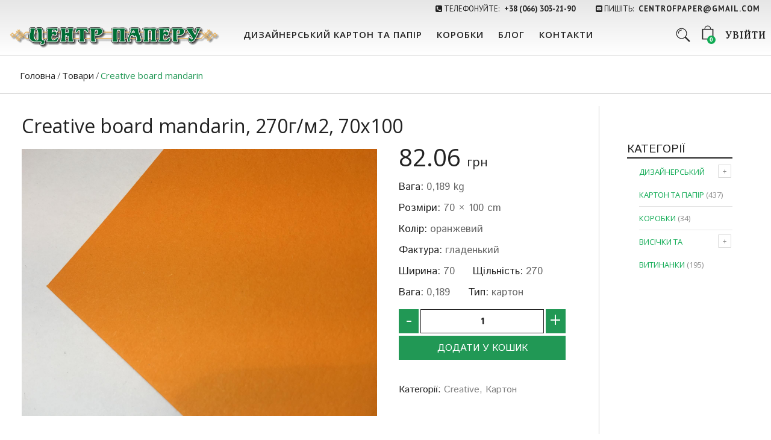

--- FILE ---
content_type: text/html; charset=UTF-8
request_url: https://paper.lviv.ua/product/creative-board-mandarin/
body_size: 14976
content:
<!DOCTYPE HTML>
<html lang="uk" prefix="og: https://ogp.me/ns#">
<head>
<title>Creative board mandarin, 270г/м2, 70х100 - дизайнерський картон в інтернет-магазині | Центр Паперу - дизайнерський картон та папір у Львові | Центр Паперу</title>
<meta charset="UTF-8">
<meta name="viewport" content="width=device-width, initial-scale=1">
<link id="snpshpwp_favicon" rel="shortcut icon" href="https://paper.lviv.ua/wp-content/uploads/2018/02/favicon-cp.ico" type='image/x-icon'>
<link rel="apple-touch-icon" href="https://www.shindiristudio.com/snapshop/wp-content/themes/snapshopWP/images/snpshpwp_favicon.png" type="image/png">
<link rel="apple-touch-icon" sizes="72x72" href="https://www.shindiristudio.com/snapshop/wp-content/themes/snapshopWP/images/snpshpwp_favicon.png" type="image/png">
<link rel="apple-touch-icon" sizes="114x114" href="https://www.shindiristudio.com/snapshop/wp-content/themes/snapshopWP/images/snpshpwp_favicon.png" type="image/png">
<link rel="apple-touch-icon" sizes="144x144" href="https://www.shindiristudio.com/snapshop/wp-content/themes/snapshopWP/images/snpshpwp_favicon.png" type="image/png">
<!--[if lt IE 9]>
<script>
	document.createElement('header');
	document.createElement('nav');
	document.createElement('section');
	document.createElement('article');
	document.createElement('aside');
	document.createElement('footer');
	document.createElement('video');
	document.createElement('audio');
</script>
<![endif]-->

<!-- Search Engine Optimizati by Rank Math - https://s.rankmath.com/Головна -->
<meta name="description" content="Купити дизайнерський картон Creative board mandarin, 270г/м2, 70х100. Більше 600 видів дизайнерського паперу та картону. Помірні ціни. Тільки хороші виробники. Швидка доставка. Замовляйте в paper.lviv.ua"/>
<meta name="robots" content="index, follow, max-snippet:-1, max-video-preview:-1, max-image-preview:large"/>
<link rel="canonical" href="https://paper.lviv.ua/product/creative-board-mandarin/" />
<meta property="og:locale" content="uk_UA" />
<meta property="og:type" content="product" />
<meta property="og:title" content="Creative board mandarin, 270г/м2, 70х100 - дизайнерський картон в інтернет-магазині | Центр Паперу - дизайнерський картон та папір у Львові" />
<meta property="og:description" content="Купити дизайнерський картон Creative board mandarin, 270г/м2, 70х100. Більше 600 видів дизайнерського паперу та картону. Помірні ціни. Тільки хороші виробники. Швидка доставка. Замовляйте в paper.lviv.ua" />
<meta property="og:url" content="https://paper.lviv.ua/product/creative-board-mandarin/" />
<meta property="og:site_name" content="Центр Паперу" />
<meta property="og:updated_time" content="2023-02-14T21:29:57+02:00" />
<meta property="og:image" content="https://paper.lviv.ua/wp-content/uploads/2017/10/Creative_board_mandarin.jpg" />
<meta property="og:image:secure_url" content="https://paper.lviv.ua/wp-content/uploads/2017/10/Creative_board_mandarin.jpg" />
<meta property="og:image:width" content="1920" />
<meta property="og:image:height" content="1440" />
<meta property="og:image:alt" content="Creative board mandarin " />
<meta property="og:image:type" content="image/jpeg" />
<meta property="product:price:amount" content="82.06" />
<meta property="product:price:currency" content="UAH" />
<meta property="product:availability" content="instock" />
<meta name="twitter:card" content="summary_large_image" />
<meta name="twitter:title" content="Creative board mandarin, 270г/м2, 70х100 - дизайнерський картон в інтернет-магазині | Центр Паперу - дизайнерський картон та папір у Львові" />
<meta name="twitter:description" content="Купити дизайнерський картон Creative board mandarin, 270г/м2, 70х100. Більше 600 видів дизайнерського паперу та картону. Помірні ціни. Тільки хороші виробники. Швидка доставка. Замовляйте в paper.lviv.ua" />
<meta name="twitter:image" content="https://paper.lviv.ua/wp-content/uploads/2017/10/Creative_board_mandarin.jpg" />
<script type="application/ld+json" class="rank-math-schema">{"@context":"https://schema.org","@graph":[{"@type":"Organization","@id":"https://paper.lviv.ua/#organization","name":"\u0426\u0435\u043d\u0442\u0440 \u041f\u0430\u043f\u0435\u0440\u0443"},{"@type":"WebSite","@id":"https://paper.lviv.ua/#website","url":"https://paper.lviv.ua","name":"\u0426\u0435\u043d\u0442\u0440 \u041f\u0430\u043f\u0435\u0440\u0443","publisher":{"@id":"https://paper.lviv.ua/#organization"},"inLanguage":"uk"},{"@type":"ImageObject","@id":"https://paper.lviv.ua/wp-content/uploads/2017/10/Creative_board_mandarin.jpg","url":"https://paper.lviv.ua/wp-content/uploads/2017/10/Creative_board_mandarin.jpg","width":"1920","height":"1440","caption":"Creative board mandarin ","inLanguage":"uk"},{"@type":"Person","@id":"https://paper.lviv.ua/author/sg-admin/","name":"sg-admin","url":"https://paper.lviv.ua/author/sg-admin/","image":{"@type":"ImageObject","@id":"https://secure.gravatar.com/avatar/3c06e1c60fe724abe1e8414ced064bf0?s=96&amp;d=mm&amp;r=g","url":"https://secure.gravatar.com/avatar/3c06e1c60fe724abe1e8414ced064bf0?s=96&amp;d=mm&amp;r=g","caption":"sg-admin","inLanguage":"uk"},"worksFor":{"@id":"https://paper.lviv.ua/#organization"}},{"@type":"ItemPage","@id":"https://paper.lviv.ua/product/creative-board-mandarin/#webpage","url":"https://paper.lviv.ua/product/creative-board-mandarin/","name":"Creative board mandarin, 270\u0433/\u043c2, 70\u0445100 - \u0434\u0438\u0437\u0430\u0439\u043d\u0435\u0440\u0441\u044c\u043a\u0438\u0439 \u043a\u0430\u0440\u0442\u043e\u043d \u0432 \u0456\u043d\u0442\u0435\u0440\u043d\u0435\u0442-\u043c\u0430\u0433\u0430\u0437\u0438\u043d\u0456 | \u0426\u0435\u043d\u0442\u0440 \u041f\u0430\u043f\u0435\u0440\u0443 - \u0434\u0438\u0437\u0430\u0439\u043d\u0435\u0440\u0441\u044c\u043a\u0438\u0439 \u043a\u0430\u0440\u0442\u043e\u043d \u0442\u0430 \u043f\u0430\u043f\u0456\u0440 \u0443 \u041b\u044c\u0432\u043e\u0432\u0456","datePublished":"2017-10-09T16:34:51+03:00","dateModified":"2023-02-14T21:29:57+02:00","author":{"@id":"https://paper.lviv.ua/author/sg-admin/"},"isPartOf":{"@id":"https://paper.lviv.ua/#website"},"primaryImageOfPage":{"@id":"https://paper.lviv.ua/wp-content/uploads/2017/10/Creative_board_mandarin.jpg"},"inLanguage":"uk"},{"@type":"Product","name":"Creative board mandarin, 270\u0433/\u043c2, 70\u0445100 - \u0434\u0438\u0437\u0430\u0439\u043d\u0435\u0440\u0441\u044c\u043a\u0438\u0439 \u043a\u0430\u0440\u0442\u043e\u043d \u0432 \u0456\u043d\u0442\u0435\u0440\u043d\u0435\u0442-\u043c\u0430\u0433\u0430\u0437\u0438\u043d\u0456 | \u0426\u0435\u043d\u0442\u0440 \u041f\u0430\u043f\u0435\u0440\u0443  - \u0434\u0438\u0437\u0430\u0439\u043d\u0435\u0440\u0441\u044c\u043a\u0438\u0439 \u043a\u0430\u0440\u0442\u043e\u043d \u0442\u0430 \u043f\u0430\u043f\u0456\u0440 \u0443 \u041b\u044c\u0432\u043e\u0432\u0456","description":"\u041a\u0443\u043f\u0438\u0442\u0438 \u0434\u0438\u0437\u0430\u0439\u043d\u0435\u0440\u0441\u044c\u043a\u0438\u0439 \u043a\u0430\u0440\u0442\u043e\u043d Creative board mandarin, 270\u0433/\u043c2, 70\u0445100. \u0411\u0456\u043b\u044c\u0448\u0435 600 \u0432\u0438\u0434\u0456\u0432 \u0434\u0438\u0437\u0430\u0439\u043d\u0435\u0440\u0441\u044c\u043a\u043e\u0433\u043e \u043f\u0430\u043f\u0435\u0440\u0443 \u0442\u0430 \u043a\u0430\u0440\u0442\u043e\u043d\u0443. \u041f\u043e\u043c\u0456\u0440\u043d\u0456 \u0446\u0456\u043d\u0438. \u0422\u0456\u043b\u044c\u043a\u0438 \u0445\u043e\u0440\u043e\u0448\u0456 \u0432\u0438\u0440\u043e\u0431\u043d\u0438\u043a\u0438. \u0428\u0432\u0438\u0434\u043a\u0430 \u0434\u043e\u0441\u0442\u0430\u0432\u043a\u0430. \u0417\u0430\u043c\u043e\u0432\u043b\u044f\u0439\u0442\u0435 \u0432 paper.lviv.ua","sku":"Creative board mandarin, 270\u0433/\u043c2, 70\u0445100","category":"\u0414\u0438\u0437\u0430\u0439\u043d\u0435\u0440\u0441\u044c\u043a\u0438\u0439 \u043a\u0430\u0440\u0442\u043e\u043d \u0442\u0430 \u043f\u0430\u043f\u0456\u0440 &gt; Creative","mainEntityOfPage":{"@id":"https://paper.lviv.ua/product/creative-board-mandarin/#webpage"},"weight":{"@type":"QuantitativeValue","unitCode":"KGM","value":"0,189"},"height":{"@type":"QuantitativeValue","unitCode":"CMT","value":"100"},"width":{"@type":"QuantitativeValue","unitCode":"CMT","value":"70"},"depth":{"@type":"QuantitativeValue","unitCode":"CMT"},"offers":{"@type":"Offer","price":"82.06","priceCurrency":"UAH","availability":"https://schema.org/InStock","itemCondition":"NewCondition","url":"https://paper.lviv.ua/product/creative-board-mandarin/","seller":{"@type":"Organization","@id":"https://paper.lviv.ua/","name":"\u0426\u0435\u043d\u0442\u0440 \u041f\u0430\u043f\u0435\u0440\u0443","url":"https://paper.lviv.ua","logo":""}},"additionalProperty":[{"@type":"PropertyValue","name":"pa_kolir","value":"\u043e\u0440\u0430\u043d\u0436\u0435\u0432\u0438\u0439"},{"@type":"PropertyValue","name":"pa_faktura","value":"\u0433\u043b\u0430\u0434\u0435\u043d\u044c\u043a\u0438\u0439"},{"@type":"PropertyValue","name":"pa_shyryna_sm","value":"70"},{"@type":"PropertyValue","name":"pa_vaga","value":"0,189"},{"@type":"PropertyValue","name":"pa_typ","value":"\u043a\u0430\u0440\u0442\u043e\u043d"}],"@id":"https://paper.lviv.ua/product/creative-board-mandarin/#richSnippet","image":{"@id":"https://paper.lviv.ua/wp-content/uploads/2017/10/Creative_board_mandarin.jpg"}}]}</script>
<!-- /Rank Math WordPress SEO plugin -->

<link rel='dns-prefetch' href='//ajax.googleapis.com' />
<link rel='dns-prefetch' href='//fonts.googleapis.com' />
<link rel='dns-prefetch' href='//s.w.org' />
<link rel="alternate" type="application/rss+xml" title="Центр Паперу &raquo; стрічка" href="https://paper.lviv.ua/feed/" />
<link rel="alternate" type="application/rss+xml" title="Центр Паперу &raquo; Канал коментарів" href="https://paper.lviv.ua/comments/feed/" />
<link rel='stylesheet' id='fbuilder_frontend_css-css'  href='https://paper.lviv.ua/wp-content/plugins/frontend_builder/css/compress/frontend.css?ver=5.8' type='text/css' media='all' />
<link rel='stylesheet' id='frbe_product_font-css'  href='https://paper.lviv.ua/wp-content/plugins/frontend_builder_commerce/fonts/product/style.css?ver=5.8' type='text/css' media='all' />
<link rel='stylesheet' id='frbe_shortcode_css-css'  href='https://paper.lviv.ua/wp-content/plugins/frontend_builder_commerce/shortcodes/shortcodes.css?ver=5.8' type='text/css' media='all' />
<link rel='stylesheet' id='wp-block-library-css'  href='https://paper.lviv.ua/wp-includes/css/dist/block-library/style.min.css?ver=5.8' type='text/css' media='all' />
<link rel='stylesheet' id='wc-block-style-css'  href='https://paper.lviv.ua/wp-content/plugins/woocommerce/packages/woocommerce-blocks/build/style.css?ver=2.4.5' type='text/css' media='all' />
<link rel='stylesheet' id='contact-form-7-css'  href='https://paper.lviv.ua/wp-content/plugins/contact-form-7/includes/css/styles.css?ver=5.1.6' type='text/css' media='all' />
<link rel='stylesheet' id='prdctfltr-main-css-css'  href='https://paper.lviv.ua/wp-content/plugins/prdctfltr/lib/css/prdctfltr.css?ver=3.2.0' type='text/css' media='all' />
<link rel='stylesheet' id='prdctfltr-scrollbar-css-css'  href='https://paper.lviv.ua/wp-content/plugins/prdctfltr/lib/css/jquery.mCustomScrollbar.css?ver=3.2.0' type='text/css' media='all' />
<link rel='stylesheet' id='prdctfltr-ionrange-css-css'  href='https://paper.lviv.ua/wp-content/plugins/prdctfltr/lib/css/ion.rangeSlider.css?ver=3.2.0' type='text/css' media='all' />
<link rel='stylesheet' id='shindiri-woo-slider-google-fonts-css'  href='//fonts.googleapis.com/css?family=Lato%3A400%2C100%2C100italic%2C300%2C300italic%2C400italic%2C700%2C700italic%2C900%2C900italic%26subset%3Dlatin%2Clatin-ext&#038;ver=5.8' type='text/css' media='all' />
<link rel='stylesheet' id='shindiri-woo-slider-font-awsome-css'  href='https://paper.lviv.ua/wp-content/plugins/shindiri_woo_slider/public/css/font-awsome/css/font-awesome.min.css?ver=4.5.0' type='text/css' media='all' />
<link rel='stylesheet' id='shindiri-woo-slider-font-hotcart-css'  href='https://paper.lviv.ua/wp-content/plugins/shindiri_woo_slider/public/css/hotcart/hotcart.css?ver=1.0.0' type='text/css' media='all' />
<link rel='stylesheet' id='shindiri-woo-slider-swiper-css'  href='https://paper.lviv.ua/wp-content/plugins/shindiri_woo_slider/public/css/swiper.css?ver=3.1.7' type='text/css' media='all' />
<link rel='stylesheet' id='shindiri-woo-slider-bootstrap-grid-css'  href='https://paper.lviv.ua/wp-content/plugins/shindiri_woo_slider/public/css/custom-bootstrap-grid.css?ver=1.0.0' type='text/css' media='all' />
<link rel='stylesheet' id='wooajaxcart-css'  href='https://paper.lviv.ua/wp-content/plugins/woocommerce-ajax-cart/assets/wooajaxcart.css?ver=5.8' type='text/css' media='all' />
<style id='woocommerce-inline-inline-css' type='text/css'>
.woocommerce form .form-row .required { visibility: visible; }
</style>
<link rel='stylesheet' id='ywcca_accordion_style-css'  href='https://paper.lviv.ua/wp-content/plugins/yith-woocommerce-category-accordion-premium/assets/css/ywcca_style.css?ver=1.0.9' type='text/css' media='all' />
<link rel='stylesheet' id='ywcca_dynamics-css'  href='https://paper.lviv.ua/wp-content/plugins/yith-woocommerce-category-accordion-premium/cache/ywcca_dynamics.css?ver=5.8' type='text/css' media='all' />
<link rel='stylesheet' id='snpshpwp-style-css'  href='https://paper.lviv.ua/wp-content/themes/snapshopWP/style.css?ver=2.2' type='text/css' media='all' />
<link rel='stylesheet' id='snpshpwp-less-style-css'  href='https://paper.lviv.ua/wp-content/uploads/wp-less-cache/snpshpwp-less-style.css?ver=1684822388' type='text/css' media='all' />
<link rel='stylesheet' id='snpshpwp-font-1-css'  href='https://fonts.googleapis.com/css?family=PT+Sans%3A100%2C200%2C300%2C300italic%2C400%2C400italic%2C500%2C500italic%2C600%2C700%2C700italic%2C800&#038;subset=all&#038;ver=5.8' type='text/css' media='all' />
<link rel='stylesheet' id='snpshpwp-font-2-css'  href='https://fonts.googleapis.com/css?family=Vollkorn%3A100%2C200%2C300%2C300italic%2C400%2C400italic%2C500%2C500italic%2C600%2C700%2C700italic%2C800&#038;subset=all&#038;ver=5.8' type='text/css' media='all' />
<link rel='stylesheet' id='snpshpwp-font-3-css'  href='https://fonts.googleapis.com/css?family=Open+Sans%3A100%2C200%2C300%2C300italic%2C400%2C400italic%2C500%2C500italic%2C600%2C700%2C700italic%2C800&#038;subset=all&#038;ver=5.8' type='text/css' media='all' />
<link rel='stylesheet' id='snpshpwp-font-4-css'  href='https://fonts.googleapis.com/css?family=Istok+Web%3A100%2C200%2C300%2C300italic%2C400%2C400italic%2C500%2C500italic%2C600%2C700%2C700italic%2C800&#038;subset=all&#038;ver=5.8' type='text/css' media='all' />
<link rel='stylesheet' id='woocommerce-css'  href='https://paper.lviv.ua/wp-content/themes/snapshopWP/woocommerce/style.css?ver=2.2' type='text/css' media='all' />
<link rel='stylesheet' id='snpshpwp-less-woo-css'  href='https://paper.lviv.ua/wp-content/uploads/wp-less-cache/snpshpwp-less-woo.css?ver=1684822388' type='text/css' media='all' />
<link rel='stylesheet' id='socialbro-css'  href='https://paper.lviv.ua/wp-content/themes/snapshopWP/widgets/socialbro/socialbro.css?ver=5.8' type='text/css' media='all' />
<link rel='stylesheet' id='magnific-popup-css'  href='https://paper.lviv.ua/wp-content/themes/snapshopWP/css/magnific-popup.css?ver=2.2' type='text/css' media='all' />
<link rel='stylesheet' id='woocommerce_prettyPhoto_css-css'  href='https://paper.lviv.ua/wp-content/plugins/woocommerce/assets/css/prettyPhoto.css?ver=3.8.1' type='text/css' media='all' />
<link rel='stylesheet' id='shindiri-woo-slider-css'  href='https://paper.lviv.ua/wp-content/plugins/shindiri_woo_slider/public/css/shindiri-woo-slider-public.min.css?ver=1.0.0' type='text/css' media='all' />
<script>if (document.location.protocol != "https:") {document.location = document.URL.replace(/^http:/i, "https:");}</script><script type='text/javascript' src='https://ajax.googleapis.com/ajax/libs/jquery/1.11.3/jquery.min.js?ver=1.11.3' id='jquery-js'></script>
<script type='text/javascript' src='https://paper.lviv.ua/wp-content/plugins/prdctfltr/lib/js/ion.rangeSlider.min.js?ver=3.2.0' id='prdctfltr-ionrange-js-js'></script>
<script type='text/javascript' id='wooajaxcart-js-extra'>
/* <![CDATA[ */
var wooajaxcart = {"updating_text":"Updating...","warn_remove_text":"\u0412\u0438 \u0432\u043f\u0435\u0432\u043d\u0435\u043d\u0456, \u0449\u043e \u0445\u043e\u0447\u0435\u0442\u0435 remove this item from cart?","ajax_timeout":"800","confirm_zero_qty":"no","use_faster_ajax":null,"qty_buttons_lock_input":null};
/* ]]> */
</script>
<script type='text/javascript' src='https://paper.lviv.ua/wp-content/plugins/woocommerce-ajax-cart/assets/wooajaxcart.js?ver=5.8' id='wooajaxcart-js'></script>
<script type='text/javascript' id='wc_sa-frontend-js-extra'>
/* <![CDATA[ */
var wc_sa_opt = {"i18_prompt_cancel":"\u0412\u0438 \u0432\u043f\u0435\u0432\u043d\u0435\u043d\u0456, \u0449\u043e \u0445\u043e\u0447\u0435\u0442\u0435 cancel this order?","i18_prompt_change":"\u0412\u0438 \u0432\u043f\u0435\u0432\u043d\u0435\u043d\u0456, \u0449\u043e \u0445\u043e\u0447\u0435\u0442\u0435 change the status of this order?"};
/* ]]> */
</script>
<script type='text/javascript' src='https://paper.lviv.ua/wp-content/plugins/woocommerce-status-actions/assets/js/frontend.min.js?ver=2.2.7' id='wc_sa-frontend-js'></script>
<script type='text/javascript' src='https://paper.lviv.ua/wp-content/themes/snapshopWP/js/modernizer.min.js?ver=2.2' id='snpshpwp-mdrnzr-js'></script>
<script type='text/javascript' src='https://paper.lviv.ua/wp-content/themes/snapshopWP/js/jquery.magnific-popup.min.js?ver=2.2' id='magnific-popup-js'></script>
<link rel="https://api.w.org/" href="https://paper.lviv.ua/wp-json/" /><link rel="alternate" type="application/json" href="https://paper.lviv.ua/wp-json/wp/v2/product/1515" /><link rel="EditURI" type="application/rsd+xml" title="RSD" href="https://paper.lviv.ua/xmlrpc.php?rsd" />
<link rel="wlwmanifest" type="application/wlwmanifest+xml" href="https://paper.lviv.ua/wp-includes/wlwmanifest.xml" /> 
<meta name="generator" content="WordPress 5.8" />
<link rel='shortlink' href='https://paper.lviv.ua/?p=1515' />
<link rel="alternate" type="application/json+oembed" href="https://paper.lviv.ua/wp-json/oembed/1.0/embed?url=https%3A%2F%2Fpaper.lviv.ua%2Fproduct%2Fcreative-board-mandarin%2F" />
<link rel="alternate" type="text/xml+oembed" href="https://paper.lviv.ua/wp-json/oembed/1.0/embed?url=https%3A%2F%2Fpaper.lviv.ua%2Fproduct%2Fcreative-board-mandarin%2F&#038;format=xml" />

<style></style>
<style>
#fbuilder_content_wrapper .fbuilder_row > div:last-child, .anivia_row > div:last-child,  #fbuilder_wrapper.fbuilder_wrapper_one-fourth-right-sidebar, #fbuilder_wrapper.fbuilder_wrapper_one-fourth-left-sidebar, #fbuilder_wrapper.fbuilder_wrapper_one-third-right-sidebar, #fbuilder_wrapper.fbuilder_wrapper_one-third-left-sidebar {
	margin: 0px -18px;
}

.fbuilder_column.fbuilder_column-1-1, .fbuilder_column.fbuilder_column-1-2, .fbuilder_column.fbuilder_column-1-3, .fbuilder_column.fbuilder_column-2-3, .fbuilder_sidebar.fbuilder_one-fourth-right-sidebar, .fbuilder_sidebar.fbuilder_one-fourth-left-sidebar, .fbuilder_sidebar.fbuilder_one-third-right-sidebar, .fbuilder_sidebar.fbuilder_one-third-left-sidebar, .fbuilder_column.fbuilder_column-1-4, .fbuilder_column.fbuilder_column-3-4, .fbuilder_column.fbuilder_column-1-5, .fbuilder_column.fbuilder_column-2-5, .fbuilder_column.fbuilder_column-3-5, .fbuilder_column.fbuilder_column-4-5, .fbuilder_wrapper_one-fourth-left-sidebar #fbuilder_content_wrapper, .fbuilder_wrapper_one-third-left-sidebar #fbuilder_content_wrapper, .fbuilder_wrapper_one-fourth-right-sidebar #fbuilder_content_wrapper, .fbuilder_wrapper_one-third-right-sidebar #fbuilder_content_wrapper{
	border-right:18px solid transparent;
	border-left:18px solid transparent;
}



@media screen and (max-width: 1200px) {

	#fbuilder_content_wrapper .fbuilder_row > div:last-child, .anivia_row > div:last-child,  #fbuilder_wrapper.fbuilder_wrapper_one-fourth-right-sidebar, #fbuilder_wrapper.fbuilder_wrapper_one-fourth-left-sidebar, #fbuilder_wrapper.fbuilder_wrapper_one-third-right-sidebar, #fbuilder_wrapper.fbuilder_wrapper_one-third-left-sidebar {
		margin: 0px -9px;
	}
	.fbuilder_column.fbuilder_column-1-1, .fbuilder_column.fbuilder_column-1-2, .fbuilder_column.fbuilder_column-1-3, .fbuilder_column.fbuilder_column-2-3, .fbuilder_sidebar.fbuilder_one-fourth-right-sidebar, .fbuilder_sidebar.fbuilder_one-fourth-left-sidebar, .fbuilder_sidebar.fbuilder_one-third-right-sidebar, .fbuilder_sidebar.fbuilder_one-third-left-sidebar, .fbuilder_column.fbuilder_column-1-4, .fbuilder_column.fbuilder_column-3-4, .fbuilder_column.fbuilder_column-1-5, .fbuilder_column.fbuilder_column-2-5, .fbuilder_column.fbuilder_column-3-5, .fbuilder_column.fbuilder_column-4-5, .fbuilder_wrapper_one-fourth-left-sidebar #fbuilder_content_wrapper, .fbuilder_wrapper_one-third-left-sidebar #fbuilder_content_wrapper, .fbuilder_wrapper_one-fourth-right-sidebar #fbuilder_content_wrapper, .fbuilder_wrapper_one-third-right-sidebar #fbuilder_content_wrapper{
		border-right:9px solid transparent;
		border-left:9px solid transparent;
	}
}
@media screen and (max-width: 1024px) {
	#fbuilder_content_wrapper .fbuilder_row > div:last-child, .anivia_row > div:last-child,  #fbuilder_wrapper.fbuilder_wrapper_one-fourth-right-sidebar, #fbuilder_wrapper.fbuilder_wrapper_one-fourth-left-sidebar, #fbuilder_wrapper.fbuilder_wrapper_one-third-right-sidebar, #fbuilder_wrapper.fbuilder_wrapper_one-third-left-sidebar {
		margin: 0px -3px;
	}

	.fbuilder_column.fbuilder_column-1-1, .fbuilder_column.fbuilder_column-1-2, .fbuilder_column.fbuilder_column-1-3, .fbuilder_column.fbuilder_column-2-3, .fbuilder_sidebar.fbuilder_one-fourth-right-sidebar, .fbuilder_sidebar.fbuilder_one-fourth-left-sidebar, .fbuilder_sidebar.fbuilder_one-third-right-sidebar, .fbuilder_sidebar.fbuilder_one-third-left-sidebar, .fbuilder_column.fbuilder_column-1-4, .fbuilder_column.fbuilder_column-3-4, .fbuilder_column.fbuilder_column-1-5, .fbuilder_column.fbuilder_column-2-5, .fbuilder_column.fbuilder_column-3-5, .fbuilder_column.fbuilder_column-4-5, .fbuilder_wrapper_one-fourth-left-sidebar #fbuilder_content_wrapper, .fbuilder_wrapper_one-third-left-sidebar #fbuilder_content_wrapper, .fbuilder_wrapper_one-fourth-right-sidebar #fbuilder_content_wrapper, .fbuilder_wrapper_one-third-right-sidebar #fbuilder_content_wrapper{
		border-right:3px solid transparent;
		border-left:3px solid transparent;
	}
}
@media screen and (max-width: 768px) {
	.fbuilder_column.fbuilder_column-1-1, .fbuilder_column.fbuilder_column-1-2, .fbuilder_column.fbuilder_column-1-3, .fbuilder_column.fbuilder_column-2-3, .fbuilder_sidebar.fbuilder_one-fourth-right-sidebar, .fbuilder_sidebar.fbuilder_one-fourth-left-sidebar, .fbuilder_sidebar.fbuilder_one-third-right-sidebar, .fbuilder_sidebar.fbuilder_one-third-left-sidebar, .fbuilder_column.fbuilder_column-1-4, .fbuilder_column.fbuilder_column-3-4, .fbuilder_column.fbuilder_column-1-5, .fbuilder_column.fbuilder_column-2-5, .fbuilder_column.fbuilder_column-3-5, .fbuilder_column.fbuilder_column-4-5, .fbuilder_wrapper_one-fourth-left-sidebar #fbuilder_content_wrapper, .fbuilder_wrapper_one-third-left-sidebar #fbuilder_content_wrapper, .fbuilder_wrapper_one-fourth-right-sidebar #fbuilder_content_wrapper, .fbuilder_wrapper_one-third-right-sidebar #fbuilder_content_wrapper{
		width:100%;
		border-width:0;
	}
	.frb_pricing_column_label {
		display:none;
	}
	.frb_pricing_container_1col table {
		width:100% !important;
	}
	.frb_pricing_container_2col table{
		width:200% !important;
	}
	.frb_pricing_container_3col table{
		width:300% !important;
	}
	.frb_pricing_container_4col table{
		width:400% !important;
	}
	.frb_pricing_container_5col table{
		width:500% !important;
	}
	.frb_pricing_table td {
		border-right:0 !important;
	}
	#fbuilder_content_wrapper .fbuilder_row > div:last-child, .anivia_row > div:last-child,  .fbuilder_wrapper_one-third-left-sidebar .fbuilder_row, .fbuilder_wrapper_one-third-right-sidebar .fbuilder_row, .fbuilder_wrapper_one-fourth-left-sidebar .fbuilder_row, .fbuilder_wrapper_one-fourth-right-sidebar .fbuilder_row, .fbuilder_row_controls  {
		margin: 0px;
	}
	.frb_pricing_controls,
	.frb_pricing_section_responsive,
	.frb_pricing_label_responsive {
		display:block;
	}


}



</style>

<style>
ul.snpshpwp_product_cats {
  max-height:300px;
  overflow-y: auto;
}
</style>
        <script>
          window.WCUS_APP_STATE = [];
        </script>
        <style type='text/css'>@media (max-width: 1024px) {.snpshpwp_element_login-link, .snpshpwp_element_language-bar {display:none;}}@media (max-width: 768px) {.snpshpwp_top_right > div {display:none;}}</style>	<noscript><style>.woocommerce-product-gallery{ opacity: 1 !important; }</style></noscript>
	<style type="text/css">.recentcomments a{display:inline !important;padding:0 !important;margin:0 !important;}</style>
    <script type="text/javascript">
        (function (url) {
            if (!window.DataLayer) {
                window.DataLayer = {};
            }
            if (!DataLayer.events) {
                DataLayer.events = {};
            }

            DataLayer.events.SiteSection = "1";

            DataLayer.events.FitsMe = {
                ClientExternalID: "42457"
            }

            var loc, ct = document.createElement("script");
            ct.type = "text/javascript";
            ct.async = true;
            ct.src = url;
            loc = document.getElementsByTagName('script')[0];
            loc.parentNode.insertBefore(ct, loc);
        }(document.location.protocol + "//intljs.rmtag.com/114001.ct.js"));
    </script>
    <!-- Global site tag (gtag.js) - Google Analytics -->
    <script async src="https://www.googletagmanager.com/gtag/js?id=UA-114553188-1"></script>
    <script>
        window.dataLayer = window.dataLayer || [];
        function gtag(){dataLayer.push(arguments);}
        gtag('js', new Date());

        gtag('config', 'UA-114553188-1');
    </script>
</head>
<body data-rsssl=1 class="product-template-default single single-product postid-1515 snpshpwp-layout snpshpwp_wide woocommerce div-nobgvideo theme-snapshopWP woocommerce-page woocommerce-no-js" >
<div id="snpshpwp_loader" style="background-image:url(https://paper.lviv.ua/wp-content/uploads/2017/10/centr-papery.png);" class="snpshpwp_not_active"><div id="snpshpwp_loader_bar"></div></div>
<div id="snpshpwp_wrapper">
	
	<div id="snpshpwp_header" class="snpshpwp_header">
						<div class="snpshpwp_header_bar">
				<div class="snpshpwp_header_container">
					<div class="snpshpwp_header_bar_elements">
						<div class="snpshpwp_header_left float_left">
													</div>
						<div class="snpshpwp_header_right float_right">
							<div class="float_left snpshpwp_element_tagline"><i class="fa fa-phone-square"></i> ТЕЛЕФОНУЙТЕ: <STRONG>+38 (066) 303-21-90</STRONG></div><div class="float_left snpshpwp_element_tagline-alt"><i class="fa fa-envelope-square"></i> ПИШІТЬ: <STRONG><a href="/cdn-cgi/l/email-protection#ceadaba0babca1a8beafbeabbc8ea9a3afa7a2e0ada1a3"><span class="__cf_email__" data-cfemail="fb989e958f89949d8b9a8b9e89bb9c969a9297d5989496">[email&#160;protected]</span></a></STRONG></div>						</div>
						<div class="clearfix"></div>
					</div>
				</div>
			</div>
									<div class="snpshpwp_header_elements snpshpwp_mode_default">
				<div class="snpshpwp_header_container">
					<div class="snpshpwp_top snpshpwp_custom_elements">
						<div class="snpshpwp_top_left float_left">
							<div class="float_left snpshpwp_element_logo">					<a href="https://paper.lviv.ua" class="snpshpwp_logo"
					   title="Центр Паперу  &#8211; дизайнерський картон та папір у Львові">
						<img src="https://paper.lviv.ua/wp-content/uploads/2017/10/logo-center.png"
						     alt="Центр Паперу"/>
					</a>
					</div>						</div>
						<div class="snpshpwp_top_right float_right">
							<div class="float_left snpshpwp_element_menu">						<nav class="snpshpwp_nav">
							<ul id="menu-main" class="snpshpwp_menu"><li id="menu-item-2413" class="menu-item menu-item-type-taxonomy menu-item-object-product_cat current-product-ancestor menu-item-2413"><a href="https://paper.lviv.ua/product-category/papir-i-karton/">Дизайнерський картон та папір</a></li>
<li id="menu-item-2479" class="menu-item menu-item-type-taxonomy menu-item-object-product_cat menu-item-2479"><a href="https://paper.lviv.ua/product-category/korobky/">Коробки</a></li>
<li id="menu-item-2726" class="menu-item menu-item-type-post_type menu-item-object-page menu-item-2726"><a href="https://paper.lviv.ua/blog/">Блог</a></li>
<li id="menu-item-2424" class="menu-item menu-item-type-post_type menu-item-object-page menu-item-2424"><a href="https://paper.lviv.ua/kontakty/">Контакти</a></li>
</ul>						</nav>
													<a href="#" class="snpshpwp_responsive_trigger" data-position="right"><i
									class="snpshp-wp-bars"></i></a>
							</div><div class="float_left snpshpwp_element_login-link"><a href="/cabinet/">Увійти</a></div><div class="float_left snpshpwp_element_woo-cart"><div class="float_left snpshpwp_woo_shopping_cart"><a class="snpshpwp_cartcont cart-contents" href="#" title="Переглянути корзину"><span class="snpshpwp_wciw"><i class="snpshp-wp-bag"></i><span class="snpshpwp_cartico">0</span></span></a><div id="snpshpwp_woocart" class="snpshpwp_shopping_cart snpshpwp_empty_cart">
					Ваша корзина порожня Чому не додати товар у вашу <a href="">Крамниця</a>
					</div></div></div><div class="float_left snpshpwp_element_search">					<a id="snpshpwp_srch_trggr" href="#"><i class="snpshp-wp-search"></i></a>
					<div class="snpshpwp_srch_bx">
						<form action="https://paper.lviv.ua/" method="get">
															<div class="snpshpwp_srch_slct">
									<a id="snpshpwp_srch_slct_trggr" href="#" class="snpshpwp_srch_slct_trggr">
										Все									</a>
									<ul class="snpshpwp_product_cats">
										<li class="snpshpwp_sct_all"><a href="#"
										                                data-cat="-1">Все</a>
										</li>
										<li class="snpshpwp_sct_acquerello"><a href="#" data-cat="acquerello">Acquerello</a></li><li class="snpshpwp_sct_arcoprint"><a href="#" data-cat="arcoprint">Arcoprint</a></li><li class="snpshpwp_sct_arena"><a href="#" data-cat="arena">Arena</a></li><li class="snpshpwp_sct_artelibris"><a href="#" data-cat="artelibris">Artelibris</a></li><li class="snpshpwp_sct_astroprint"><a href="#" data-cat="astroprint">Astroprint</a></li><li class="snpshpwp_sct_astrosilver"><a href="#" data-cat="astrosilver">Astrosilver</a></li><li class="snpshpwp_sct_blackgold"><a href="#" data-cat="blackgold">BlackGold</a></li><li class="snpshpwp_sct_boheme"><a href="#" data-cat="boheme">Boheme</a></li><li class="snpshpwp_sct_canaletto"><a href="#" data-cat="canaletto">Canaletto</a></li><li class="snpshpwp_sct_chagall"><a href="#" data-cat="chagall">Chagall</a></li><li class="snpshpwp_sct_chameleon"><a href="#" data-cat="chameleon">Chameleon</a></li><li class="snpshpwp_sct_cocktail"><a href="#" data-cat="cocktail">Cocktail</a></li><li class="snpshpwp_sct_constellation"><a href="#" data-cat="constellation">Constellation</a></li><li class="snpshpwp_sct_corolla"><a href="#" data-cat="corolla">Corolla</a></li><li class="snpshpwp_sct_creative"><a href="#" data-cat="creative">Creative</a></li><li class="snpshpwp_sct_dainel"><a href="#" data-cat="dainel">Dainel</a></li><li class="snpshpwp_sct_dali"><a href="#" data-cat="dali">Dali</a></li><li class="snpshpwp_sct_flora"><a href="#" data-cat="flora">Flora</a></li><li class="snpshpwp_sct_formosa"><a href="#" data-cat="formosa">Formosa</a></li><li class="snpshpwp_sct_gsk"><a href="#" data-cat="gsk">GSK</a></li><li class="snpshpwp_sct_iceblink"><a href="#" data-cat="iceblink">Iceblink</a></li><li class="snpshpwp_sct_icelite"><a href="#" data-cat="icelite">Icelite</a></li><li class="snpshpwp_sct_imitlin"><a href="#" data-cat="imitlin">Imitlin</a></li><li class="snpshpwp_sct_indigo"><a href="#" data-cat="indigo">Indigo</a></li><li class="snpshpwp_sct_ispira"><a href="#" data-cat="ispira">Ispira</a></li><li class="snpshpwp_sct_leatherlike"><a href="#" data-cat="leatherlike">LeatherLike</a></li><li class="snpshpwp_sct_majestic"><a href="#" data-cat="majestic">Majestic</a></li><li class="snpshpwp_sct_malmero"><a href="#" data-cat="malmero">Malmero</a></li><li class="snpshpwp_sct_marina"><a href="#" data-cat="marina">Marina</a></li><li class="snpshpwp_sct_materica"><a href="#" data-cat="materica">Materica</a></li><li class="snpshpwp_sct_modigliani"><a href="#" data-cat="modigliani">Modigliani</a></li><li class="snpshpwp_sct_monnalisa"><a href="#" data-cat="monnalisa">Monnalisa</a></li><li class="snpshpwp_sct_natural"><a href="#" data-cat="natural">Natural</a></li><li class="snpshpwp_sct_nettuno"><a href="#" data-cat="nettuno">Nettuno</a></li><li class="snpshpwp_sct_notturno"><a href="#" data-cat="notturno">Notturno</a></li><li class="snpshpwp_sct_pergamenata"><a href="#" data-cat="pergamenata">Pergamenata</a></li><li class="snpshpwp_sct_plike"><a href="#" data-cat="plike">Plike</a></li><li class="snpshpwp_sct_pordenone"><a href="#" data-cat="pordenone">Pordenone</a></li><li class="snpshpwp_sct_reef"><a href="#" data-cat="reef">Reef</a></li><li class="snpshpwp_sct_regina"><a href="#" data-cat="regina">Regina</a></li><li class="snpshpwp_sct_rigoletto"><a href="#" data-cat="rigoletto">Rigoletto</a></li><li class="snpshpwp_sct_rusticus"><a href="#" data-cat="rusticus">Rusticus</a></li><li class="snpshpwp_sct_savile"><a href="#" data-cat="savile">Savile</a></li><li class="snpshpwp_sct_schedografia"><a href="#" data-cat="schedografia">Schedografia</a></li><li class="snpshpwp_sct_security"><a href="#" data-cat="security">Security</a></li><li class="snpshpwp_sct_sirio"><a href="#" data-cat="sirio">Sirio</a></li><li class="snpshpwp_sct_slide"><a href="#" data-cat="slide">Slide</a></li><li class="snpshpwp_sct_so-silk"><a href="#" data-cat="so-silk">So...silk</a></li><li class="snpshpwp_sct_splendorgel"><a href="#" data-cat="splendorgel">SplendorGel</a></li><li class="snpshpwp_sct_splendorlux"><a href="#" data-cat="splendorlux">Splendorlux</a></li><li class="snpshpwp_sct_stardream"><a href="#" data-cat="stardream">Stardream</a></li><li class="snpshpwp_sct_symbol"><a href="#" data-cat="symbol">Symbol</a></li><li class="snpshpwp_sct_tintoretto"><a href="#" data-cat="tintoretto">Tintoretto</a></li><li class="snpshpwp_sct_venicelux"><a href="#" data-cat="venicelux">Venicelux</a></li><li class="snpshpwp_sct_wild"><a href="#" data-cat="wild">Wild</a></li><li class="snpshpwp_sct_woodstock"><a href="#" data-cat="woodstock">Woodstock</a></li><li class="snpshpwp_sct_other"><a href="#" data-cat="other">Інше</a></li><li class="snpshpwp_sct_%d0%b2%d0%b8%d1%81%d1%96%d1%87%d0%ba%d0%b8"><a href="#" data-cat="%d0%b2%d0%b8%d1%81%d1%96%d1%87%d0%ba%d0%b8">Висічки</a></li><li class="snpshpwp_sct_%d0%b2%d0%b8%d1%81%d1%96%d1%87%d0%ba%d0%b8-%d1%82%d0%b0-%d0%b2%d0%b8%d1%82%d0%b8%d0%bd%d0%b0%d0%bd%d0%ba%d0%b8"><a href="#" data-cat="%d0%b2%d0%b8%d1%81%d1%96%d1%87%d0%ba%d0%b8-%d1%82%d0%b0-%d0%b2%d0%b8%d1%82%d0%b8%d0%bd%d0%b0%d0%bd%d0%ba%d0%b8">Висічки та витинанки</a></li><li class="snpshpwp_sct_%d0%b2%d0%b8%d1%82%d0%b8%d0%bd%d0%b0%d0%bd%d0%ba%d0%b8"><a href="#" data-cat="%d0%b2%d0%b8%d1%82%d0%b8%d0%bd%d0%b0%d0%bd%d0%ba%d0%b8">Витинанки</a></li><li class="snpshpwp_sct_papir-i-karton"><a href="#" data-cat="papir-i-karton">Дизайнерський картон та папір</a></li><li class="snpshpwp_sct_carton"><a href="#" data-cat="carton">Картон</a></li><li class="snpshpwp_sct_korobky"><a href="#" data-cat="korobky">Коробки</a></li><li class="snpshpwp_sct_paper"><a href="#" data-cat="paper">Папір</a></li>									</ul>
									<input name="product_cat" type="hidden"
									       value=""/>
								</div>
															<div class="snpshpwp_srch_inpt">
								<input class="snpshpwp_inpt" name="s" type="text" value=""
								       placeholder="Пошук товарів"/>
							</div>
							<button type="submit" class="snpshpwp_srch_sbmt" value="Submit"><i
									class="snpshp-wp-search"></i></button>
							<div class="clearfix"></div>
						</form>
					</div>
					</div>						</div>
						<div class="clearfix"></div>
						<div class="snpshpwp_responsive_logo">
													<a href="https://paper.lviv.ua" title="Центр Паперу  &#8211; дизайнерський картон та папір у Львові">
							<img src="https://paper.lviv.ua/wp-content/uploads/2017/10/logo-center.png"  alt="Центр Паперу" />
							</a>
												</div>
					</div>
					
									</div>
			</div>

	</div>

	
	<div id="snpshpwp_breadcrumbs" class="snpshpwp_breadcrumbs"><div class="snpshpwp_container">
		<nav class="breadcrumb-trail breadcrumbs" itemprop="breadcrumb">
			<span class="trail-browse"></span> <span class="trail-begin"><a href="https://paper.lviv.ua" title="Центр Паперу" rel="home">Головна</a></span>
			 <span class="sep"> / </span> <a href="https://paper.lviv.ua/shop/">Товари</a>
			 <span class="sep"> / </span> <span class="trail-end">Creative board mandarin</span>
		</nav></div></div><div id="snpshpwp_content" class="snpshpwp_container">					<div class="snpshpwp_row fbuilder_row"><div>
		
		<div id="snpshpwp_inner_content" class=" fbuilder_column fbuilder_column-4-5  snpshpwp_sdbrctv_right">
		
			<div class="woocommerce-notices-wrapper"></div>
<div itemscope itemtype="http://schema.org/Product" id="product-1515" class="post-1515 product type-product status-publish has-post-thumbnail product_cat-creative product_cat-carton pa_faktura-gladkyj pa_kolir-oranzhevyj pa_shchilnist-c270 pa_shyryna_sm-94 pa_typ-karton pa_vaga-153 first instock purchasable product-type-simple">
    <div class="sg-single-product-title" itemprop="name">
        <h1><span></span> Creative board mandarin, 270г/м2, 70х100</h1>    </div>
	<div class="snpshpwp_row fbuilder_row"><div>
	<div class="images fbuilder_column fbuilder_column-2-3">
<div class="sg-images-popup">
	<a href="https://paper.lviv.ua/wp-content/uploads/2017/10/Creative_board_mandarin.jpg" itemprop="image" class="woocommerce-main-image zoom" title="Creative_board_mandarin"  rel="prettyPhoto"><img width="1920" height="1440" src="https://paper.lviv.ua/wp-content/uploads/2017/10/Creative_board_mandarin.jpg" class="attachment-full size-full wp-post-image" alt="Creative board mandarin" loading="lazy" title="Creative_board_mandarin" srcset="https://paper.lviv.ua/wp-content/uploads/2017/10/Creative_board_mandarin.jpg 1920w, https://paper.lviv.ua/wp-content/uploads/2017/10/Creative_board_mandarin-500x375.jpg 500w, https://paper.lviv.ua/wp-content/uploads/2017/10/Creative_board_mandarin-300x225.jpg 300w, https://paper.lviv.ua/wp-content/uploads/2017/10/Creative_board_mandarin-768x576.jpg 768w, https://paper.lviv.ua/wp-content/uploads/2017/10/Creative_board_mandarin-1024x768.jpg 1024w" sizes="(max-width: 1920px) 100vw, 1920px" /></a>
	</div>
</div>
<script data-cfasync="false" src="/cdn-cgi/scripts/5c5dd728/cloudflare-static/email-decode.min.js"></script><script>
    $(document).ready(function() {
//        $('.woocommerce-main-image').magnificPopup({type:'image'});
        $('.sg-images-popup').magnificPopup({
            delegate: 'a',
            type: 'image'
        });
    });
</script>	<div class="summary entry-summary fbuilder_column fbuilder_column-1-3">

		<span class="snpshpwp_woo_single_navigation"><a href="https://paper.lviv.ua/product/creative-board-magenta/" class="snpshpwp_singlenav_prev" title="Creative board magenta">&lt;</a><a href="https://paper.lviv.ua/product/creative-board-mint/" class="snpshpwp_singlenav_next" title="Creative board mint">&gt;</a></span><p class="price"><span class="woocommerce-Price-amount amount">82.06&nbsp;<span class="woocommerce-Price-currencySymbol"><span class=rure >&#x433;&#x440;&#x43D;</span></span></span></p>
<span
				class="sku_wrapper">Артикул: <span class="sku"
			                                                                    itemprop="sku">Creative board mandarin, 270г/м2, 70х100</span>
				</span><div class="shop_attributes">
			<ul class="sg-product-weight">
			<li>Вага:</li>
			<li class="product_weight">0,189 kg</li>
		</ul>
	
			<ul class="sg-product-dim">
			<li>Розміри:</li>
			<li class="product_dimensions">70 &times; 100 cm</li>
		</ul>
	
    <div class="sg-product-attr">
			<ul>
			<li>Колір: </li>
			<li><p><a rel="tag">оранжевий</a></p>
</li>
		</ul>
			<ul>
			<li>Фактура: </li>
			<li><p><a rel="tag">гладенький</a></p>
</li>
		</ul>
			<ul>
			<li>Ширина: </li>
			<li><p><a rel="tag">70</a></p>
</li>
		</ul>
			<ul>
			<li>Щільність: </li>
			<li><p><a rel="tag">270</a></p>
</li>
		</ul>
			<ul>
			<li>Вага: </li>
			<li><p><a rel="tag">0,189</a></p>
</li>
		</ul>
			<ul>
			<li>Тип: </li>
			<li><p><a rel="tag">картон</a></p>
</li>
		</ul>
	    </div>
</div>

	
	<form class="cart" action="https://paper.lviv.ua/product/creative-board-mandarin/" method="post" enctype='multipart/form-data'>
		
			<div class="quantity">
				<label class="screen-reader-text" for="quantity_69702493b2e3d">Creative board mandarin кількість</label>
		<input
			type="number"
			id="quantity_69702493b2e3d"
			class="input-text qty text"
			step="1"
			min="1"
			max=""
			name="quantity"
			value="1"
			title="К-ть"
			size="4"
			inputmode="numeric" />
			</div>
	
		<button type="submit" name="add-to-cart" value="1515" class="single_add_to_cart_button button alt">Додати у кошик</button>

			</form>

	
<div class="product_meta">

	
	<span class="posted_in">Категорії: <a href="https://paper.lviv.ua/product-category/papir-i-karton/creative/" rel="tag">Creative</a><span>, </span><a href="https://paper.lviv.ua/product-category/papir-i-karton/carton/" rel="tag">Картон</a></span>
	
	
</div>
	</div><!-- .summary -->
	</div>
	</div>
	
	<div class="related products">

		<h3 class="uppercase text-center margin-bottom48">Схожі товари Creative board mandarin</h3>

		<div class="fbuilder_row snpshpwp_row snpshpwp_hidden_flow">
<div>
<ul class="products">
			
				<li class="product text-center fbuilder_column fbuilder_column-1-4 post-1502 product type-product status-publish has-post-thumbnail product_cat-creative product_cat-carton pa_faktura-gladkyj pa_kolir-bordovyj pa_shchilnist-c270 pa_shyryna_sm-94 pa_typ-karton pa_vaga-153  instock purchasable product-type-simple">
	<a href="https://paper.lviv.ua/product/creative-board-bordeaux-2/" class="woocommerce-LoopProduct-link woocommerce-loop-product__link"><img width="500" height="600" src="https://paper.lviv.ua/wp-content/uploads/2017/10/Creative_board_bordeaux-500x600.jpg" class="attachment-woocommerce_thumbnail size-woocommerce_thumbnail" alt="Creative board bordeaux" loading="lazy" /></a><div class="snpshpwp_wooa_wrap"><div class="snpshpwp_wooa_wrap_inner"><a href="#" class="button snpshpwp_quick_view" data-product="1502"><span>Переглянути</span> <span><i class="snpshp-wp-plus"></i></span></a><a href="https://paper.lviv.ua/product/creative-board-bordeaux-2/"><div class="sg-category-product-title"><span></span><b>Creative board bordeaux</b><div>270г/м<sup>2</sup>&nbsp;&nbsp;&nbsp;70х100</div></div></a><a rel="nofollow" href="?add-to-cart=1502" data-quantity="1" data-product_id="1502" data-product_sku="Creative board bordeaux, 270г/м2, 70х100" class="button product_type_simple add_to_cart_button ajax_add_to_cart"><span>Додати у кошик</span></a>
	<span class="price"><span class="woocommerce-Price-amount amount">85.53&nbsp;<span class="woocommerce-Price-currencySymbol"><span class=rure >&#x433;&#x440;&#x43D;</span></span></span></span>
</div></div></li>

			
				<li class="product text-center fbuilder_column fbuilder_column-1-4 post-1522 product type-product status-publish has-post-thumbnail product_cat-creative product_cat-carton pa_faktura-gladkyj pa_kolir-seryj-svetlyj pa_shchilnist-c270 pa_shyryna_sm-94 pa_typ-karton pa_vaga-153 last instock purchasable product-type-simple">
	<a href="https://paper.lviv.ua/product/creative-board-platinum/" class="woocommerce-LoopProduct-link woocommerce-loop-product__link"><img width="500" height="600" src="https://paper.lviv.ua/wp-content/uploads/2017/10/Creative_board_platinum-500x600.jpg" class="attachment-woocommerce_thumbnail size-woocommerce_thumbnail" alt="Creative board platinum" loading="lazy" /></a><div class="snpshpwp_wooa_wrap"><div class="snpshpwp_wooa_wrap_inner"><a href="#" class="button snpshpwp_quick_view" data-product="1522"><span>Переглянути</span> <span><i class="snpshp-wp-plus"></i></span></a><a href="https://paper.lviv.ua/product/creative-board-platinum/"><div class="sg-category-product-title"><span></span><b>Creative board platinum</b><div>270г/м<sup>2</sup>&nbsp;&nbsp;&nbsp;70х100</div></div></a><a rel="nofollow" href="?add-to-cart=1522" data-quantity="1" data-product_id="1522" data-product_sku="Creative board platinum, 270г/м2, 70х100" class="button product_type_simple add_to_cart_button ajax_add_to_cart"><span>Додати у кошик</span></a>
	<span class="price"><span class="woocommerce-Price-amount amount">78.18&nbsp;<span class="woocommerce-Price-currencySymbol"><span class=rure >&#x433;&#x440;&#x43D;</span></span></span></span>
</div></div></li>

			
				<li class="product text-center fbuilder_column fbuilder_column-1-4 post-1506 product type-product status-publish has-post-thumbnail product_cat-creative product_cat-carton pa_faktura-gladkyj pa_kolir-chernyj pa_shchilnist-c350 pa_shyryna_sm-94 pa_typ-karton pa_vaga-246  instock purchasable product-type-simple">
	<a href="https://paper.lviv.ua/product/creative-board-brilliant-black-3/" class="woocommerce-LoopProduct-link woocommerce-loop-product__link"><img width="500" height="600" src="https://paper.lviv.ua/wp-content/uploads/2017/10/Creative_board_brilliant_black-500x600.jpg" class="attachment-woocommerce_thumbnail size-woocommerce_thumbnail" alt="Creative board brilliant black" loading="lazy" /></a><div class="snpshpwp_wooa_wrap"><div class="snpshpwp_wooa_wrap_inner"><a href="#" class="button snpshpwp_quick_view" data-product="1506"><span>Переглянути</span> <span><i class="snpshp-wp-plus"></i></span></a><a href="https://paper.lviv.ua/product/creative-board-brilliant-black-3/"><div class="sg-category-product-title"><span></span><b>Creative board brilliant black</b><div>350г/м<sup>2</sup>&nbsp;&nbsp;&nbsp;70х100</div></div></a><a rel="nofollow" href="?add-to-cart=1506" data-quantity="1" data-product_id="1506" data-product_sku="Creative board brilliant black, 350г/м2, 70х100" class="button product_type_simple add_to_cart_button ajax_add_to_cart"><span>Додати у кошик</span></a>
	<span class="price"><span class="woocommerce-Price-amount amount">104.35&nbsp;<span class="woocommerce-Price-currencySymbol"><span class=rure >&#x433;&#x440;&#x43D;</span></span></span></span>
</div></div></li>

			
				<li class="product text-center fbuilder_column fbuilder_column-1-4 post-1524 product type-product status-publish has-post-thumbnail product_cat-creative product_cat-paper product_tag-home_karton pa_faktura-gladkyj pa_kolir-synyj-vasylkovyj pa_shchilnist-c120 pa_shyryna_sm-94 pa_typ-papir pa_vaga-97 last instock purchasable product-type-simple">
	<a href="https://paper.lviv.ua/product/creative-board-royal/" class="woocommerce-LoopProduct-link woocommerce-loop-product__link"><img width="500" height="600" src="https://paper.lviv.ua/wp-content/uploads/2017/10/Creative_board_royal-500x600.jpg" class="attachment-woocommerce_thumbnail size-woocommerce_thumbnail" alt="Creative board royal" loading="lazy" /></a><div class="snpshpwp_wooa_wrap"><div class="snpshpwp_wooa_wrap_inner"><a href="#" class="button snpshpwp_quick_view" data-product="1524"><span>Переглянути</span> <span><i class="snpshp-wp-plus"></i></span></a><a href="https://paper.lviv.ua/product/creative-board-royal/"><div class="sg-category-product-title"><span></span><b>Creative board royal</b><div>120г/м<sup>2</sup>&nbsp;&nbsp;&nbsp;70х100</div></div></a><a rel="nofollow" href="?add-to-cart=1524" data-quantity="1" data-product_id="1524" data-product_sku="Creative board royal, 120г/м2, 70х100" class="button product_type_simple add_to_cart_button ajax_add_to_cart"><span>Додати у кошик</span></a>
	<span class="price"><span class="woocommerce-Price-amount amount">37.74&nbsp;<span class="woocommerce-Price-currencySymbol"><span class=rure >&#x433;&#x440;&#x43D;</span></span></span></span>
</div></div></li>

			
		</ul>
</div>
</div>
	</div>


</div><!-- #product-1515 -->


		
	</div>
	<div class="snpshpwp_sidebar_wrapper snpshpwp_sidebar_right fbuilder_column fbuilder_column-1-5"><aside id="yith_wc_category_accordion-3" class="widget margin-top36 widget_yith_wc_category_accordion"><div class="ywcca_container ywcca_widget_container_style_2"><h3 class="ywcca_widget_title">Категорії</h3><ul class="ywcca_category_accordion_widget category_accordion" data-highlight_curr_cat="on" data-ywcca_style="style_2" data-ywcca_orderby="id" data-ywcca_order="asc">	<li class="cat-item cat-item-678" data-cat_level="0"><a href="https://paper.lviv.ua/product-category/papir-i-karton/" class="default">Дизайнерський картон та папір</a><span class="default_count"> (437)</span>
<ul class='children'>
	<li class="cat-item cat-item-89" data-cat_level="1"><a href="https://paper.lviv.ua/product-category/papir-i-karton/acquerello/" class="default">Acquerello</a><span class="default_count"> (1)</span>
</li>
	<li class="cat-item cat-item-98" data-cat_level="1"><a href="https://paper.lviv.ua/product-category/papir-i-karton/arcoprint/" class="default">Arcoprint</a><span class="default_count"> (1)</span>
</li>
	<li class="cat-item cat-item-104" data-cat_level="1"><a href="https://paper.lviv.ua/product-category/papir-i-karton/astroprint/" class="default">Astroprint</a><span class="default_count"> (8)</span>
</li>
	<li class="cat-item cat-item-124" data-cat_level="1"><a href="https://paper.lviv.ua/product-category/papir-i-karton/astrosilver/" class="default">Astrosilver</a><span class="default_count"> (0)</span>
</li>
	<li class="cat-item cat-item-137" data-cat_level="1"><a href="https://paper.lviv.ua/product-category/papir-i-karton/other/" class="default">Інше</a><span class="default_count"> (4)</span>
</li>
	<li class="cat-item cat-item-145" data-cat_level="1"><a href="https://paper.lviv.ua/product-category/papir-i-karton/boheme/" class="default">Boheme</a><span class="default_count"> (3)</span>
</li>
	<li class="cat-item cat-item-149" data-cat_level="1"><a href="https://paper.lviv.ua/product-category/papir-i-karton/canaletto/" class="default">Canaletto</a><span class="default_count"> (0)</span>
</li>
	<li class="cat-item cat-item-154" data-cat_level="1"><a href="https://paper.lviv.ua/product-category/papir-i-karton/chagall/" class="default">Chagall</a><span class="default_count"> (6)</span>
</li>
	<li class="cat-item cat-item-170" data-cat_level="1"><a href="https://paper.lviv.ua/product-category/papir-i-karton/chameleon/" class="default">Chameleon</a><span class="default_count"> (0)</span>
</li>
	<li class="cat-item cat-item-177" data-cat_level="1"><a href="https://paper.lviv.ua/product-category/papir-i-karton/cocktail/" class="default">Cocktail</a><span class="default_count"> (6)</span>
</li>
	<li class="cat-item cat-item-188" data-cat_level="1"><a href="https://paper.lviv.ua/product-category/papir-i-karton/constellation/" class="default">Constellation</a><span class="default_count"> (10)</span>
</li>
	<li class="cat-item cat-item-227" data-cat_level="1"><a href="https://paper.lviv.ua/product-category/papir-i-karton/corolla/" class="default">Corolla</a><span class="default_count"> (1)</span>
</li>
	<li class="cat-item cat-item-238" data-cat_level="1"><a href="https://paper.lviv.ua/product-category/papir-i-karton/creative/" class="default">Creative</a><span class="default_count"> (38)</span>
</li>
	<li class="cat-item cat-item-279" data-cat_level="1"><a href="https://paper.lviv.ua/product-category/papir-i-karton/dali/" class="default">Dali</a><span class="default_count"> (16)</span>
</li>
	<li class="cat-item cat-item-293" data-cat_level="1"><a href="https://paper.lviv.ua/product-category/papir-i-karton/dainel/" class="default">Dainel</a><span class="default_count"> (27)</span>
</li>
	<li class="cat-item cat-item-299" data-cat_level="1"><a href="https://paper.lviv.ua/product-category/papir-i-karton/flora/" class="default">Flora</a><span class="default_count"> (12)</span>
</li>
	<li class="cat-item cat-item-303" data-cat_level="1"><a href="https://paper.lviv.ua/product-category/papir-i-karton/formosa/" class="default">Formosa</a><span class="default_count"> (2)</span>
</li>
	<li class="cat-item cat-item-307" data-cat_level="1"><a href="https://paper.lviv.ua/product-category/papir-i-karton/gsk/" class="default">GSK</a><span class="default_count"> (5)</span>
</li>
	<li class="cat-item cat-item-320" data-cat_level="1"><a href="https://paper.lviv.ua/product-category/papir-i-karton/iceblink/" class="default">Iceblink</a><span class="default_count"> (4)</span>
</li>
	<li class="cat-item cat-item-334" data-cat_level="1"><a href="https://paper.lviv.ua/product-category/papir-i-karton/icelite/" class="default">Icelite</a><span class="default_count"> (2)</span>
</li>
	<li class="cat-item cat-item-355" data-cat_level="1"><a href="https://paper.lviv.ua/product-category/papir-i-karton/imitlin/" class="default">Imitlin</a><span class="default_count"> (19)</span>
</li>
	<li class="cat-item cat-item-385" data-cat_level="1"><a href="https://paper.lviv.ua/product-category/papir-i-karton/indigo/" class="default">Indigo</a><span class="default_count"> (0)</span>
</li>
	<li class="cat-item cat-item-396" data-cat_level="1"><a href="https://paper.lviv.ua/product-category/papir-i-karton/ispira/" class="default">Ispira</a><span class="default_count"> (7)</span>
</li>
	<li class="cat-item cat-item-401" data-cat_level="1"><a href="https://paper.lviv.ua/product-category/papir-i-karton/leatherlike/" class="default">LeatherLike</a><span class="default_count"> (0)</span>
</li>
	<li class="cat-item cat-item-404" data-cat_level="1"><a href="https://paper.lviv.ua/product-category/papir-i-karton/majestic/" class="default">Majestic</a><span class="default_count"> (0)</span>
</li>
	<li class="cat-item cat-item-408" data-cat_level="1"><a href="https://paper.lviv.ua/product-category/papir-i-karton/malmero/" class="default">Malmero</a><span class="default_count"> (38)</span>
</li>
	<li class="cat-item cat-item-461" data-cat_level="1"><a href="https://paper.lviv.ua/product-category/papir-i-karton/marina/" class="default">Marina</a><span class="default_count"> (3)</span>
</li>
	<li class="cat-item cat-item-469" data-cat_level="1"><a href="https://paper.lviv.ua/product-category/papir-i-karton/materica/" class="default">Materica</a><span class="default_count"> (6)</span>
</li>
	<li class="cat-item cat-item-475" data-cat_level="1"><a href="https://paper.lviv.ua/product-category/papir-i-karton/modigliani/" class="default">Modigliani</a><span class="default_count"> (0)</span>
</li>
	<li class="cat-item cat-item-477" data-cat_level="1"><a href="https://paper.lviv.ua/product-category/papir-i-karton/monnalisa/" class="default">Monnalisa</a><span class="default_count"> (2)</span>
</li>
	<li class="cat-item cat-item-478" data-cat_level="1"><a href="https://paper.lviv.ua/product-category/papir-i-karton/natural/" class="default">Natural</a><span class="default_count"> (2)</span>
</li>
	<li class="cat-item cat-item-481" data-cat_level="1"><a href="https://paper.lviv.ua/product-category/papir-i-karton/nettuno/" class="default">Nettuno</a><span class="default_count"> (16)</span>
</li>
	<li class="cat-item cat-item-487" data-cat_level="1"><a href="https://paper.lviv.ua/product-category/papir-i-karton/notturno/" class="default">Notturno</a><span class="default_count"> (5)</span>
</li>
	<li class="cat-item cat-item-495" data-cat_level="1"><a href="https://paper.lviv.ua/product-category/papir-i-karton/pergamenata/" class="default">Pergamenata</a><span class="default_count"> (1)</span>
</li>
	<li class="cat-item cat-item-506" data-cat_level="1"><a href="https://paper.lviv.ua/product-category/papir-i-karton/plike/" class="default">Plike</a><span class="default_count"> (17)</span>
</li>
	<li class="cat-item cat-item-516" data-cat_level="1"><a href="https://paper.lviv.ua/product-category/papir-i-karton/pordenone/" class="default">Pordenone</a><span class="default_count"> (1)</span>
</li>
	<li class="cat-item cat-item-519" data-cat_level="1"><a href="https://paper.lviv.ua/product-category/papir-i-karton/regina/" class="default">Regina</a><span class="default_count"> (0)</span>
</li>
	<li class="cat-item cat-item-522" data-cat_level="1"><a href="https://paper.lviv.ua/product-category/papir-i-karton/rigoletto/" class="default">Rigoletto</a><span class="default_count"> (1)</span>
</li>
	<li class="cat-item cat-item-526" data-cat_level="1"><a href="https://paper.lviv.ua/product-category/papir-i-karton/savile/" class="default">Savile</a><span class="default_count"> (1)</span>
</li>
	<li class="cat-item cat-item-529" data-cat_level="1"><a href="https://paper.lviv.ua/product-category/papir-i-karton/security/" class="default">Security</a><span class="default_count"> (1)</span>
</li>
	<li class="cat-item cat-item-531" data-cat_level="1"><a href="https://paper.lviv.ua/product-category/papir-i-karton/sirio/" class="default">Sirio</a><span class="default_count"> (46)</span>
</li>
	<li class="cat-item cat-item-573" data-cat_level="1"><a href="https://paper.lviv.ua/product-category/papir-i-karton/slide/" class="default">Slide</a><span class="default_count"> (2)</span>
</li>
	<li class="cat-item cat-item-574" data-cat_level="1"><a href="https://paper.lviv.ua/product-category/papir-i-karton/so-silk/" class="default">So&#8230;silk</a><span class="default_count"> (1)</span>
</li>
	<li class="cat-item cat-item-578" data-cat_level="1"><a href="https://paper.lviv.ua/product-category/papir-i-karton/splendorgel/" class="default">SplendorGel</a><span class="default_count"> (12)</span>
</li>
	<li class="cat-item cat-item-610" data-cat_level="1"><a href="https://paper.lviv.ua/product-category/papir-i-karton/splendorlux/" class="default">Splendorlux</a><span class="default_count"> (4)</span>
</li>
	<li class="cat-item cat-item-627" data-cat_level="1"><a href="https://paper.lviv.ua/product-category/papir-i-karton/stardream/" class="default">Stardream</a><span class="default_count"> (48)</span>
</li>
	<li class="cat-item cat-item-638" data-cat_level="1"><a href="https://paper.lviv.ua/product-category/papir-i-karton/symbol/" class="default">Symbol</a><span class="default_count"> (0)</span>
</li>
	<li class="cat-item cat-item-641" data-cat_level="1"><a href="https://paper.lviv.ua/product-category/papir-i-karton/tintoretto/" class="default">Tintoretto</a><span class="default_count"> (12)</span>
</li>
	<li class="cat-item cat-item-645" data-cat_level="1"><a href="https://paper.lviv.ua/product-category/papir-i-karton/venicelux/" class="default">Venicelux</a><span class="default_count"> (0)</span>
</li>
	<li class="cat-item cat-item-666" data-cat_level="1"><a href="https://paper.lviv.ua/product-category/papir-i-karton/wild/" class="default">Wild</a><span class="default_count"> (7)</span>
</li>
	<li class="cat-item cat-item-671" data-cat_level="1"><a href="https://paper.lviv.ua/product-category/papir-i-karton/woodstock/" class="default">Woodstock</a><span class="default_count"> (7)</span>
</li>
	<li class="cat-item cat-item-951" data-cat_level="1"><a href="https://paper.lviv.ua/product-category/papir-i-karton/paper/" class="default">Папір</a><span class="default_count"> (177)</span>
</li>
	<li class="cat-item cat-item-952" data-cat_level="1"><a href="https://paper.lviv.ua/product-category/papir-i-karton/carton/" class="default">Картон</a><span class="default_count"> (230)</span>
</li>
	<li class="cat-item cat-item-982" data-cat_level="1"><a href="https://paper.lviv.ua/product-category/papir-i-karton/artelibris/" class="default">Artelibris</a><span class="default_count"> (12)</span>
</li>
	<li class="cat-item cat-item-984" data-cat_level="1"><a href="https://paper.lviv.ua/product-category/papir-i-karton/blackgold/" class="default">BlackGold</a><span class="default_count"> (3)</span>
</li>
	<li class="cat-item cat-item-995" data-cat_level="1"><a href="https://paper.lviv.ua/product-category/papir-i-karton/rusticus/" class="default">Rusticus</a><span class="default_count"> (1)</span>
</li>
	<li class="cat-item cat-item-1046" data-cat_level="1"><a href="https://paper.lviv.ua/product-category/papir-i-karton/arena/" class="default">Arena</a><span class="default_count"> (29)</span>
</li>
	<li class="cat-item cat-item-1049" data-cat_level="1"><a href="https://paper.lviv.ua/product-category/papir-i-karton/reef/" class="default">Reef</a><span class="default_count"> (0)</span>
</li>
	<li class="cat-item cat-item-1050" data-cat_level="1"><a href="https://paper.lviv.ua/product-category/papir-i-karton/schedografia/" class="default">Schedografia</a><span class="default_count"> (1)</span>
</li>
</ul>
</li>
	<li class="cat-item cat-item-707" data-cat_level="0"><a href="https://paper.lviv.ua/product-category/korobky/" class="default">Коробки</a><span class="default_count"> (34)</span>
</li>
	<li class="cat-item cat-item-1037" data-cat_level="0"><a href="https://paper.lviv.ua/product-category/%d0%b2%d0%b8%d1%81%d1%96%d1%87%d0%ba%d0%b8-%d1%82%d0%b0-%d0%b2%d0%b8%d1%82%d0%b8%d0%bd%d0%b0%d0%bd%d0%ba%d0%b8/" class="default">Висічки та витинанки</a><span class="default_count"> (195)</span>
<ul class='children'>
	<li class="cat-item cat-item-1038" data-cat_level="1"><a href="https://paper.lviv.ua/product-category/%d0%b2%d0%b8%d1%81%d1%96%d1%87%d0%ba%d0%b8-%d1%82%d0%b0-%d0%b2%d0%b8%d1%82%d0%b8%d0%bd%d0%b0%d0%bd%d0%ba%d0%b8/%d0%b2%d0%b8%d1%81%d1%96%d1%87%d0%ba%d0%b8/" class="default">Висічки</a><span class="default_count"> (190)</span>
</li>
	<li class="cat-item cat-item-1039" data-cat_level="1"><a href="https://paper.lviv.ua/product-category/%d0%b2%d0%b8%d1%81%d1%96%d1%87%d0%ba%d0%b8-%d1%82%d0%b0-%d0%b2%d0%b8%d1%82%d0%b8%d0%bd%d0%b0%d0%bd%d0%ba%d0%b8/%d0%b2%d0%b8%d1%82%d0%b8%d0%bd%d0%b0%d0%bd%d0%ba%d0%b8/" class="default">Витинанки</a><span class="default_count"> (5)</span>
</li>
</ul>
</li>
</ul></div></aside></div>
		</div>
	</div>
				<div class="snpshpwp_row fbuilder_row">
		<div>
					</div>
		</div>
			</div>
	<div id="snpshpwp_footer" class="snpshpwp_footer">

				<div class="snpshpwp_container snpshpwp_widgets">
			<div class="snpshpwp_row fbuilder_row">
				<div>
                    <div class="fbuilder_column fbuilder_column-1-4 sg-footer-element sg-footer-link">
                        <img src="/wp-content/themes/snapshopWP/images/konvert.png">
                        <span>Виготовляємо конверти з<br>дизайнерського паперу</span>
                        <a href="/zamovlenna-konvertu/">Замовити конверт</a>
                    </div>
                    <div class="fbuilder_column fbuilder_column-1-4 sg-footer-element sg-footer-link">
                        <img src="/wp-content/themes/snapshopWP/images/korobka.png">
                        <span>Власне виробництво<br>подарункових коробок</span>
                        <a href="/forma-zamovlennia-korobky/">Замовити коробку</a>
                    </div>
                    <div class="fbuilder_column fbuilder_column-1-2" id="footer-map"></div>
									</div>
                <div class="sg-copiright">© 2018 Центр паперу. Всі права захищені. Розробка сайту <a>siteGist</a></div>
			</div>
		</div>
		
				

	</div>
</div>
<script type="text/javascript" src="https://maps.googleapis.com/maps/api/js?key=AIzaSyCDDeHb58-pertQPyL7WyEK0unqxo0EImU&language=ua"></script>
<script type="text/javascript">
    google.maps.event.addDomListener(window, 'load', init);
    function init() {
        var mapOptions = {
            zoom: 13,
            center: new google.maps.LatLng(49.8361308,24.0363883),
            styles: [
                {
                    "featureType": "all",
                    "elementType": "labels",
                    "stylers": [
                        {
                            "visibility": "on"
                        }
                    ]
                },
                {
                    "featureType": "all",
                    "elementType": "labels.text",
                    "stylers": [
                        {
                            "visibility": "on"
                        }
                    ]
                },
                {
                    "featureType": "administrative",
                    "elementType": "labels",
                    "stylers": [
                        {
                            "visibility": "on"
                        }
                    ]
                },
                {
                    "featureType": "administrative",
                    "elementType": "labels.text",
                    "stylers": [
                        {
                            "visibility": "on"
                        }
                    ]
                },
                {
                    "featureType": "administrative.country",
                    "elementType": "labels.text",
                    "stylers": [
                        {
                            "visibility": "on"
                        }
                    ]
                },
                {
                    "featureType": "landscape",
                    "elementType": "labels",
                    "stylers": [
                        {
                            "visibility": "on"
                        }
                    ]
                },
                {
                    "featureType": "landscape",
                    "elementType": "labels.text",
                    "stylers": [
                        {
                            "visibility": "on"
                        }
                    ]
                },
                {
                    "featureType": "landscape.man_made",
                    "elementType": "geometry",
                    "stylers": [
                        {
                            "color": "#f7f1df"
                        }
                    ]
                },
                {
                    "featureType": "landscape.natural",
                    "elementType": "geometry",
                    "stylers": [
                        {
                            "color": "#d0e3b4"
                        }
                    ]
                },
                {
                    "featureType": "landscape.natural.terrain",
                    "elementType": "geometry",
                    "stylers": [
                        {
                            "visibility": "off"
                        }
                    ]
                },
                {
                    "featureType": "poi",
                    "elementType": "labels",
                    "stylers": [
                        {
                            "visibility": "on"
                        }
                    ]
                },
                {
                    "featureType": "poi",
                    "elementType": "labels.text",
                    "stylers": [
                        {
                            "visibility": "on"
                        }
                    ]
                },
                {
                    "featureType": "poi.business",
                    "elementType": "all",
                    "stylers": [
                        {
                            "visibility": "off"
                        }
                    ]
                },
                {
                    "featureType": "poi.medical",
                    "elementType": "geometry",
                    "stylers": [
                        {
                            "color": "#fbd3da"
                        }
                    ]
                },
                {
                    "featureType": "poi.park",
                    "elementType": "geometry",
                    "stylers": [
                        {
                            "color": "#bde6ab"
                        }
                    ]
                },
                {
                    "featureType": "road",
                    "elementType": "geometry.stroke",
                    "stylers": [
                        {
                            "visibility": "off"
                        }
                    ]
                },
                {
                    "featureType": "road",
                    "elementType": "labels",
                    "stylers": [
                        {
                            "visibility": "on"
                        }
                    ]
                },
                {
                    "featureType": "road",
                    "elementType": "labels.text",
                    "stylers": [
                        {
                            "visibility": "on"
                        }
                    ]
                },
                {
                    "featureType": "road.highway",
                    "elementType": "geometry.fill",
                    "stylers": [
                        {
                            "color": "#ffe15f"
                        }
                    ]
                },
                {
                    "featureType": "road.highway",
                    "elementType": "geometry.stroke",
                    "stylers": [
                        {
                            "color": "#efd151"
                        }
                    ]
                },
                {
                    "featureType": "road.arterial",
                    "elementType": "geometry.fill",
                    "stylers": [
                        {
                            "color": "#ffffff"
                        }
                    ]
                },
                {
                    "featureType": "road.local",
                    "elementType": "geometry.fill",
                    "stylers": [
                        {
                            "color": "black"
                        }
                    ]
                },
                {
                    "featureType": "transit.station",
                    "elementType": "labels",
                    "stylers": [
                        {
                            "visibility": "on"
                        }
                    ]
                },
                {
                    "featureType": "transit.station",
                    "elementType": "labels.text",
                    "stylers": [
                        {
                            "visibility": "on"
                        }
                    ]
                },
                {
                    "featureType": "transit.station.airport",
                    "elementType": "geometry.fill",
                    "stylers": [
                        {
                            "color": "#cfb2db"
                        }
                    ]
                },
                {
                    "featureType": "transit.station.rail",
                    "elementType": "labels",
                    "stylers": [
                        {
                            "visibility": "on"
                        }
                    ]
                },
                {
                    "featureType": "transit.station.rail",
                    "elementType": "labels.text",
                    "stylers": [
                        {
                            "visibility": "on"
                        }
                    ]
                },
                {
                    "featureType": "water",
                    "elementType": "geometry",
                    "stylers": [
                        {
                            "color": "#a2daf2"
                        }
                    ]
                }
            ]
        };
        //footer map
        var mapElementFooter = document.getElementById('footer-map');
        var mapFooter = new google.maps.Map(mapElementFooter, mapOptions);
        var contentString1footer = '<div class="map-content">'+
            '<h2>вул. Костя Левицького, 9</h2><br>'+
            '<b>+38 (066) 303-21-90</b>'+
            '</div>';
        var infowindow1footer = new google.maps.InfoWindow({
            content: contentString1footer
        });
        var marker1footer = new google.maps.Marker({
            position: new google.maps.LatLng(49.8361308,24.0363883),
            map: mapFooter,
            title: 'Центр Паперу"'
        });
        // var contentString2footer = '<div class="map-content">'+
        //     '<h2>вул. Снопківська, 35</h2><br>'+
        //     '<b>+38 (066) 209-47-99</b>' +
        //     '</div>';
        // var infowindow2footer = new google.maps.InfoWindow({
        //     content: contentString2footer
        // });
        // var marker2footer = new google.maps.Marker({
        //     position: new google.maps.LatLng(49.8261815,24.0365193),
        //     map: mapFooter,
        //     //icon: customMarker,
        //     title: 'Центр Паперу"'
        // });
        infowindow1footer.open(mapFooter, marker1footer);
        // infowindow2footer.open(mapFooter, marker2footer);
        var mapElement = document.getElementById('map');
        if (typeof(mapElement) != 'undefined' && mapElement != null){
            mapOptions['zoom'] = 15;
            var map = new google.maps.Map(mapElement, mapOptions);
            var contentString1 = '<div class="map-content">'+
                '<h2>вул. Костя Левицького, 9</h2><br>'+
                '<b>+38 (066) 303-21-90</b>'+
                '</div>';
            var infowindow1 = new google.maps.InfoWindow({
                content: contentString1
            });
            var marker1 = new google.maps.Marker({
                position: new google.maps.LatLng(49.8361308,24.0363883),
                map: map,
                title: 'Центр Паперу"'
            });
            // var contentString2 = '<div class="map-content">'+
            //     '<h2>вул. Снопківська, 35</h2><br>'+
            //     '<b>+38 (066) 209-47-99</b>' +
            //     '</div>';
            // var infowindow2 = new google.maps.InfoWindow({
            //     content: contentString2
            // });
            // var marker2 = new google.maps.Marker({
            //     position: new google.maps.LatLng(49.8261815,24.0365193),
            //     map: map,
            //     //icon: customMarker,
            //     title: 'Центр Паперу"'
            // });
            infowindow1.open(map, marker1);
            // infowindow2.open(map, marker2);
        }
    }
</script>
	<script type="text/javascript">
		var c = document.body.className;
		c = c.replace(/woocommerce-no-js/, 'woocommerce-js');
		document.body.className = c;
	</script>
	<script type='text/javascript' src='https://paper.lviv.ua/wp-includes/js/jquery/jquery.color.min.js?ver=2.1.2' id='jquery-color-js'></script>
<script type='text/javascript' src='https://paper.lviv.ua/wp-includes/js/jquery/ui/core.min.js?ver=1.12.1' id='jquery-ui-core-js'></script>
<script type='text/javascript' src='https://paper.lviv.ua/wp-includes/js/jquery/ui/mouse.min.js?ver=1.12.1' id='jquery-ui-mouse-js'></script>
<script type='text/javascript' src='https://paper.lviv.ua/wp-includes/js/jquery/ui/slider.min.js?ver=1.12.1' id='jquery-ui-slider-js'></script>
<script type='text/javascript' src='https://paper.lviv.ua/wp-includes/js/jquery/ui/accordion.min.js?ver=1.12.1' id='jquery-ui-accordion-js'></script>
<script type='text/javascript' src='https://paper.lviv.ua/wp-includes/js/jquery/ui/sortable.min.js?ver=1.12.1' id='jquery-ui-sortable-js'></script>
<script type='text/javascript' src='https://paper.lviv.ua/wp-includes/js/jquery/ui/draggable.min.js?ver=1.12.1' id='jquery-ui-draggable-js'></script>
<script type='text/javascript' src='https://paper.lviv.ua/wp-includes/js/jquery/ui/datepicker.min.js?ver=1.12.1' id='jquery-ui-datepicker-js'></script>
<script type='text/javascript' id='jquery-ui-datepicker-js-after'>
jQuery(document).ready(function(jQuery){jQuery.datepicker.setDefaults({"closeText":"\u0417\u0430\u043a\u0440\u0438\u0442\u0438","currentText":"\u0421\u044c\u043e\u0433\u043e\u0434\u043d\u0456","monthNames":["\u0421\u0456\u0447\u0435\u043d\u044c","\u041b\u044e\u0442\u0438\u0439","\u0411\u0435\u0440\u0435\u0437\u0435\u043d\u044c","\u041a\u0432\u0456\u0442\u0435\u043d\u044c","\u0422\u0440\u0430\u0432\u0435\u043d\u044c","\u0427\u0435\u0440\u0432\u0435\u043d\u044c","\u041b\u0438\u043f\u0435\u043d\u044c","\u0421\u0435\u0440\u043f\u0435\u043d\u044c","\u0412\u0435\u0440\u0435\u0441\u0435\u043d\u044c","\u0416\u043e\u0432\u0442\u0435\u043d\u044c","\u041b\u0438\u0441\u0442\u043e\u043f\u0430\u0434","\u0413\u0440\u0443\u0434\u0435\u043d\u044c"],"monthNamesShort":["\u0421\u0456\u0447","\u041b\u044e\u0442","\u0411\u0435\u0440","\u041a\u0432\u0456","\u0422\u0440\u0430","\u0427\u0435\u0440","\u041b\u0438\u043f","\u0421\u0435\u0440","\u0412\u0435\u0440","\u0416\u043e\u0432","\u041b\u0438\u0441","\u0413\u0440\u0443"],"nextText":"\u0414\u0430\u043b\u0456","prevText":"\u041f\u043e\u043f\u0435\u0440\u0435\u0434\u043d\u0456\u0439","dayNames":["\u041d\u0435\u0434\u0456\u043b\u044f","\u041f\u043e\u043d\u0435\u0434\u0456\u043b\u043e\u043a","\u0412\u0456\u0432\u0442\u043e\u0440\u043e\u043a","\u0421\u0435\u0440\u0435\u0434\u0430","\u0427\u0435\u0442\u0432\u0435\u0440","\u041f\u2019\u044f\u0442\u043d\u0438\u0446\u044f","\u0421\u0443\u0431\u043e\u0442\u0430"],"dayNamesShort":["\u041d\u0434","\u041f\u043d","\u0412\u0442","\u0421\u0440","\u0427\u0442","\u041f\u0442","\u0421\u0431"],"dayNamesMin":["\u041d\u0434","\u041f\u043d","\u0412\u0442","\u0421\u0440","\u0427\u0442","\u041f\u0442","\u0421\u0431"],"dateFormat":"dd.mm.yy","firstDay":1,"isRTL":false});});
</script>
<script type='text/javascript' src='https://paper.lviv.ua/wp-content/plugins/frontend_builder/js/jquery.prettyphoto.js?ver=3.1.5' id='fbuilder_prettyphoto_js-js'></script>
<script type='text/javascript' src='https://paper.lviv.ua/wp-content/plugins/frontend_builder/js/idangerous.swiper.js?ver=2.5' id='fbuilder_swiper_js-js'></script>
<script type='text/javascript' src='https://paper.lviv.ua/wp-content/plugins/frontend_builder/js/swfobject.js?ver=2.2.0' id='fbuilder_swfobject_js-js'></script>
<script type='text/javascript' src='https://paper.lviv.ua/wp-content/plugins/frontend_builder/js/jquery.metadata.js?ver=1.4.0' id='fbuilder_YTPlayer_meta_js-js'></script>
<script type='text/javascript' src='https://paper.lviv.ua/wp-content/plugins/frontend_builder/js/jquery.mb.YTPlayer.js?ver=1.4.0' id='fbuilder_YTPlayer_js-js'></script>
<script type='text/javascript' id='fbuilder_shortcode_js-js-extra'>
/* <![CDATA[ */
var ajaxurl = "https:\/\/paper.lviv.ua\/wp-admin\/admin-ajax.php";
/* ]]> */
</script>
<script type='text/javascript' src='https://paper.lviv.ua/wp-content/plugins/frontend_builder/js/shortcodes.js?ver=1.0' id='fbuilder_shortcode_js-js'></script>
<script type='text/javascript' src='https://paper.lviv.ua/wp-content/plugins/frontend_builder/js/jquery.easypiechart.min.js?ver=2.1.3' id='fbuilder_easypiechart_js-js'></script>
<script type='text/javascript' src='https://paper.lviv.ua/wp-content/plugins/frontend_builder/js/chart.js?ver=1.0' id='fbuilder_chart_js-js'></script>
<script type='text/javascript' src='https://paper.lviv.ua/wp-content/plugins/frontend_builder/js/raphael-min.js?ver=2.1.3' id='fbuilder_raphael_js-js'></script>
<script type='text/javascript' src='https://paper.lviv.ua/wp-content/plugins/frontend_builder/js/justgage.1.0.1.js?ver=1.0.1' id='fbuilder_justgage_js-js'></script>
<script type='text/javascript' src='https://paper.lviv.ua/wp-content/plugins/frontend_builder/js/isotope.pkgd.min.js?ver=2.0.0' id='fbuilder_isotope_js-js'></script>
<script type='text/javascript' src='https://paper.lviv.ua/wp-content/plugins/frontend_builder_commerce/shortcodes/shortcodes.js?ver=1.0' id='frbe_shortcode_js-js'></script>
<script type='text/javascript' id='contact-form-7-js-extra'>
/* <![CDATA[ */
var wpcf7 = {"apiSettings":{"root":"https:\/\/paper.lviv.ua\/wp-json\/contact-form-7\/v1","namespace":"contact-form-7\/v1"}};
/* ]]> */
</script>
<script type='text/javascript' src='https://paper.lviv.ua/wp-content/plugins/contact-form-7/includes/js/scripts.js?ver=5.1.6' id='contact-form-7-js'></script>
<script type='text/javascript' src='https://paper.lviv.ua/wp-content/plugins/prdctfltr/lib/js/jquery.mCustomScrollbar.concat.min.js?ver=3.2.0' id='prdctfltr-scrollbar-js-js'></script>
<script type='text/javascript' src='https://paper.lviv.ua/wp-content/plugins/prdctfltr/lib/js/isotope.js?ver=3.2.0' id='prdctfltr-isotope-js-js'></script>
<script type='text/javascript' id='prdctfltr-main-js-js-extra'>
/* <![CDATA[ */
var prdctfltr = {"ajax":"https:\/\/paper.lviv.ua\/wp-admin\/admin-ajax.php","js":""};
/* ]]> */
</script>
<script type='text/javascript' src='https://paper.lviv.ua/wp-content/plugins/prdctfltr/lib/js/prdctfltr_main.js?ver=3.2.0' id='prdctfltr-main-js-js'></script>
<script type='text/javascript' src='https://paper.lviv.ua/wp-content/plugins/shindiri_woo_slider/public/js/swiper.min.js?ver=3.1.7' id='shindiri-woo-slider-swiper-js'></script>
<script type='text/javascript' src='https://paper.lviv.ua/wp-content/plugins/shindiri_woo_slider/public/js/jquery.easing.js?ver=1.3.0' id='shindiri-woo-slider-easing-js'></script>
<script type='text/javascript' src='https://paper.lviv.ua/wp-content/plugins/woocommerce/assets/js/jquery-blockui/jquery.blockUI.min.js?ver=2.70' id='jquery-blockui-js'></script>
<script type='text/javascript' id='wc-add-to-cart-js-extra'>
/* <![CDATA[ */
var wc_add_to_cart_params = {"ajax_url":"\/wp-admin\/admin-ajax.php","wc_ajax_url":"\/?wc-ajax=%%endpoint%%","i18n_view_cart":"\u041f\u0435\u0440\u0435\u0433\u043b\u044f\u043d\u0443\u0442\u0438 \u043a\u043e\u0448\u0438\u043a","cart_url":"https:\/\/paper.lviv.ua\/cart\/","is_cart":"","cart_redirect_after_add":"no"};
/* ]]> */
</script>
<script type='text/javascript' src='https://paper.lviv.ua/wp-content/plugins/woocommerce/assets/js/frontend/add-to-cart.min.js?ver=3.8.1' id='wc-add-to-cart-js'></script>
<script type='text/javascript' id='wc-single-product-js-extra'>
/* <![CDATA[ */
var wc_single_product_params = {"i18n_required_rating_text":"\u0411\u0443\u0434\u044c \u043b\u0430\u0441\u043a\u0430, \u043e\u0446\u0456\u043d\u0456\u0442\u044c","review_rating_required":"yes","flexslider":{"rtl":false,"animation":"slide","smoothHeight":true,"directionNav":false,"controlNav":"thumbnails","slideshow":false,"animationSpeed":500,"animationLoop":false,"allowOneSlide":false},"zoom_enabled":"","zoom_options":[],"photoswipe_enabled":"","photoswipe_options":{"shareEl":false,"closeOnScroll":false,"history":false,"hideAnimationDuration":0,"showAnimationDuration":0},"flexslider_enabled":""};
/* ]]> */
</script>
<script type='text/javascript' src='https://paper.lviv.ua/wp-content/plugins/woocommerce/assets/js/frontend/single-product.min.js?ver=3.8.1' id='wc-single-product-js'></script>
<script type='text/javascript' src='https://paper.lviv.ua/wp-content/plugins/woocommerce/assets/js/js-cookie/js.cookie.min.js?ver=2.1.4' id='js-cookie-js'></script>
<script type='text/javascript' id='woocommerce-js-extra'>
/* <![CDATA[ */
var woocommerce_params = {"ajax_url":"\/wp-admin\/admin-ajax.php","wc_ajax_url":"\/?wc-ajax=%%endpoint%%"};
/* ]]> */
</script>
<script type='text/javascript' src='https://paper.lviv.ua/wp-content/plugins/woocommerce/assets/js/frontend/woocommerce.min.js?ver=3.8.1' id='woocommerce-js'></script>
<script type='text/javascript' id='wc-cart-fragments-js-extra'>
/* <![CDATA[ */
var wc_cart_fragments_params = {"ajax_url":"\/wp-admin\/admin-ajax.php","wc_ajax_url":"\/?wc-ajax=%%endpoint%%","cart_hash_key":"wc_cart_hash_c5a612b4ee2085e0f8c9625ce52cf2e9","fragment_name":"wc_fragments_c5a612b4ee2085e0f8c9625ce52cf2e9","request_timeout":"5000"};
/* ]]> */
</script>
<script type='text/javascript' src='https://paper.lviv.ua/wp-content/plugins/woocommerce/assets/js/frontend/cart-fragments.min.js?ver=3.8.1' id='wc-cart-fragments-js'></script>
<script type='text/javascript' id='ywcca_accordion-js-extra'>
/* <![CDATA[ */
var ywcca_params = {"highlight_current_cat":"","accordion_speed":"400","event_type":"click","accordion_close":"1","open_sub_cat_parent":""};
/* ]]> */
</script>
<script type='text/javascript' src='https://paper.lviv.ua/wp-content/plugins/yith-woocommerce-category-accordion-premium/assets/js/ywcca_accordion.min.js?ver=1.0.9' id='ywcca_accordion-js'></script>
<script type='text/javascript' src='https://paper.lviv.ua/wp-content/plugins/yith-woocommerce-category-accordion-premium/assets/js/jquery.hoverIntent.min.js?ver=1.0.9' id='hover_intent-js'></script>
<script type='text/javascript' src='https://paper.lviv.ua/wp-content/themes/snapshopWP/js/TweenMax.min.js?ver=2.2' id='snpshpwp-tween-js'></script>
<script type='text/javascript' src='https://paper.lviv.ua/wp-content/themes/snapshopWP/js/scrolltoplugin.js?ver=2.2' id='snpshpwp-scrolltoplugin-js'></script>
<script type='text/javascript' src='https://paper.lviv.ua/wp-content/themes/snapshopWP/js/swipebox/source/jquery.swipebox.min.js?ver=2.2' id='snpshpwp-swipebox-js'></script>
<script type='text/javascript' src='https://paper.lviv.ua/wp-content/themes/snapshopWP/js/idangerous.swiper.min.js?ver=2.2' id='snpshpwp-idangerous-js'></script>
<script type='text/javascript' src='https://paper.lviv.ua/wp-content/themes/snapshopWP/js/smoothscroll.js?ver=2.2' id='snpshpwp-smoothscroll-js'></script>
<script type='text/javascript' src='https://paper.lviv.ua/wp-content/themes/snapshopWP/js/imagesloaded.js?ver=2.2' id='snpshpwp-imgsloaded-js'></script>
<script type='text/javascript' src='https://paper.lviv.ua/wp-content/themes/snapshopWP/js/fontsmoothie.min.js?ver=2.2' id='snpshpwp-fntsmoothie-js'></script>
<script type='text/javascript' src='https://paper.lviv.ua/wp-content/themes/snapshopWP/js/jquery.pjax.js?ver=2.2' id='snpshpwp-pjax-js'></script>
<script type='text/javascript' src='https://paper.lviv.ua/wp-content/themes/snapshopWP/js/classie.js?ver=2.2' id='snpshpwp-classie-js'></script>
<script type='text/javascript' src='https://paper.lviv.ua/wp-content/themes/snapshopWP/js/notification.js?ver=2.2' id='snpshpwp-notify-js'></script>
<script type='text/javascript' id='snpshpwp-main-js-js-extra'>
/* <![CDATA[ */
var snpshpwp = {"ajaxurl":"https:\/\/paper.lviv.ua\/wp-admin\/admin-ajax.php","siteurl":"https:\/\/paper.lviv.ua\/","ts_viewmore":"VIEW DETAILS","video_bg":"none","video_mute":"none","video_loop":"none","video_hd":"none","content_width":"1024","content_width_mobile":"768","loader":"1"};
/* ]]> */
</script>
<script type='text/javascript' src='https://paper.lviv.ua/wp-content/themes/snapshopWP/js/main.js?ver=2.2' id='snpshpwp-main-js-js'></script>
<script type='text/javascript' src='https://paper.lviv.ua/wp-content/themes/snapshopWP/widgets/socialbro/socialbro.js?ver=1.0' id='socialbro-js'></script>
<script type='text/javascript' src='https://paper.lviv.ua/wp-content/plugins/woocommerce/assets/js/prettyPhoto/jquery.prettyPhoto.min.js?ver=3.1.6' id='prettyPhoto-js'></script>
<script type='text/javascript' id='shindiri-woocommerce-quick-view-js-extra'>
/* <![CDATA[ */
var shindiri_woocommerce_quick_view_js_data = {"loader":"<div class=\"sh-pqv-loader\"><div class=\"sh-ws-woo-slider-loader\"><div class=\"sh-ws-uil-ring-css\"><div><\/div><\/div><\/div><!-- .sh-ws-woo-slider-loader --><\/div>"};
/* ]]> */
</script>
<script type='text/javascript' src='https://paper.lviv.ua/wp-content/plugins/shindiri_woo_slider/public/includes/shindiri-woocommerce-quick-look/assets/js/public.js?ver=1.0.0' id='shindiri-woocommerce-quick-view-js'></script>
<script type='text/javascript' src='https://paper.lviv.ua/wp-includes/js/wp-embed.min.js?ver=5.8' id='wp-embed-js'></script>

</div>
<script defer src="https://static.cloudflareinsights.com/beacon.min.js/vcd15cbe7772f49c399c6a5babf22c1241717689176015" integrity="sha512-ZpsOmlRQV6y907TI0dKBHq9Md29nnaEIPlkf84rnaERnq6zvWvPUqr2ft8M1aS28oN72PdrCzSjY4U6VaAw1EQ==" data-cf-beacon='{"version":"2024.11.0","token":"8d243023261046b599cf6780175b4657","r":1,"server_timing":{"name":{"cfCacheStatus":true,"cfEdge":true,"cfExtPri":true,"cfL4":true,"cfOrigin":true,"cfSpeedBrain":true},"location_startswith":null}}' crossorigin="anonymous"></script>
</body>
</html>

--- FILE ---
content_type: text/css
request_url: https://paper.lviv.ua/wp-content/plugins/frontend_builder_commerce/shortcodes/shortcodes.css?ver=5.8
body_size: 2484
content:
.frbe_product_slider_container{margin:0 auto;position:relative;overflow:hidden;-webkit-backface-visibility:hidden;-moz-backface-visibility:hidden;-ms-backface-visibility:hidden;-o-backface-visibility:hidden;backface-visibility:hidden;z-index:1;}
.frbe_product_slider_wrapper{position:relative;width:100%;-webkit-transition-property:-webkit-transform, left, top;-webkit-transition-duration:0s;-webkit-transform:translate3d(0px,0,0);-webkit-transition-timing-function:ease;-moz-transition-property:-moz-transform, left, top;-moz-transition-duration:0s;-moz-transform:translate3d(0px,0,0);-moz-transition-timing-function:ease;-o-transition-property:-o-transform, left, top;-o-transition-duration:0s;-o-transform:translate3d(0px,0,0);-o-transition-timing-function:ease;-o-transform:translate(0px,0px);-ms-transition-property:-ms-transform, left, top;-ms-transition-duration:0s;-ms-transform:translate3d(0px,0,0);-ms-transition-timing-function:ease;transition-property:transform, left, top;transition-duration:0s;transform:translate3d(0px,0,0);transition-timing-function:ease;-webkit-box-sizing:content-box;-moz-box-sizing:content-box;box-sizing:content-box;cursor:move;}
.swiper-free-mode > .frbe_product_slider_wrapper{-webkit-transition-timing-function:ease-out;-moz-transition-timing-function:ease-out;-ms-transition-timing-function:ease-out;-o-transition-timing-function:ease-out;transition-timing-function:ease-out;margin:0 auto;}
.frbe_product_slide{float:left;}
.swiper-wp8-horizontal{-ms-touch-action:pan-y;}
.swiper-wp8-vertical{-ms-touch-action:pan-x;}
.frbe_product_slider_container{width:100%;height:100px;}
.frbe_product_slider_wrapper{height:100% !important;overflow:hidden;}
.frbe_product_slide{width:100%;height:100% !important;}
.swiper-slide-active{}
.swiper-slide-visible{}
.swiper-pagination-switch{}
.swiper-active-switch{}
.swiper-visible-switch{}
.frbe_product_slide_inner{position:relative;width:100%;height:100%;overflow:hidden;display:block;box-sizing:border-box;-ms-box-sizing:border-box;-webkit-box-sizing:border-box;-moz-box-sizing:border-box;}
.frbe_product_slider_hover{position:absolute;bottom:-100%;left:0;width:100%;display:block;text-align:center;padding:15px;box-sizing:border-box;-ms-box-sizing:border-box;-webkit-box-sizing:border-box;-moz-box-sizing:border-box;height:auto;}
.frbe_product_slider_hover > h3{display:block;margin:0;}
.frbe_product_slider_img_wrapper{position:absolute;width:100%;height:100%;padding:50px 0 0 0;display:block;text-align:center;}
.frbe_product_slider_img_wrapper > span.frb_cps_no_image{font-size:40px;line-height:40px;font-weight:600;opacity:0.5;position:absolute;top:50%;left:0;margin-top:-20px;display:block;width:100%;text-align:center;}
a.frbe_product_slider_img_wrapper:hover, .frbe_product_slider_img_wrapper > span.frb_cps_no_image:hover{text-decoration:none !important;}
.fbuilder_column .frbe_product_slider_img_wrapper img{max-width:none;display:block;}
.frb_creative_link_icon{text-align:center;z-index:1;position:absolute;top:0;left:0;width:100%;cursor:pointer;}
.frb_creative_link_icon > i{display:inline-block;z-index:1;position:relative;}
.frbe_product_slide_text_wrapper{width:100%;display:block;box-sizing:border-box;-ms-box-sizing:border-box;-webkit-box-sizing:border-box;-moz-box-sizing:border-box;padding-top:10px;padding-bottom:10px;}
.frbe_product_slide_img_wrapper{width:100%;display:block;position:relative;overflow:hidden;box-sizing:border-box;-ms-box-sizing:border-box;-webkit-box-sizing:border-box;-moz-box-sizing:border-box;}
.frbe_product_slide_img_wrapper > img.wp-post-image{display:block;max-width:100%;max-height:none;height:auto;cursor:pointer;}
.frbe_product_slide_title{display:block;font-weight:600;text-decoration:none;}
.frbe_product_slide_title:hover{text-decoration:underline;}
.frbe_product_slider_regular_price{font-size:18px;line-height:20px;}
.frbe_product_slider_regular_price.crossed{font-size:14px;opacity:0.5;}
.frbe_product_slider_sale_price{font-size:18px;line-height:20px;}
.frbe_product_slider_cat{display:inline-block;text-decoration:none;}
.frbe_product_slider_cat:hover{text-decoration:underline;}
.frbe_product_slider_add_to_cart{display:block;}
.frbe_product_quickview.disabled{display:none;}
.frbe_product_quickview{position:absolute;bottom:10px;right:10px;display:block;padding:5px;background:#fff;font-size:24px;line-height:24px;display:block;height:24px;width:24px;text-align:center;cursor:pointer;opacity:0;transition:opacity 300ms;-webkit-transition:opacity 300ms;box-sizing:content-box;-webkit-box-sizing:content-box;-moz-box-sizing:content-box;-ms-box-sizing:content-box;}
.frbe_product_quickview > span{display:inline-block;position:absolute;top:0;right:34px;padding:0 5px 0 0;z-index:-1;opacity:0;transition:opacity 300ms;-webkit-transition:opacity 300ms;cursor:pointer;color:#111;}
.frbe_product_quickview > span > span{text-transform:uppercase;font-size:14px;line-height:14px;display:block;padding:10px;white-space:nowrap;background:#fff;font-weight:600;color:#111;}
.frbe_product_quickview:hover > span{z-index:1;opacity:1}
.frbe_product_slider_add_to_cart.mobile{opacity:1;}
.frbe_product_slider_add_to_cart.mobile > span{opacity:1;z-index:1;}
.frbe_product_slider_add_to_cart{color:#111;position:absolute;bottom:10px;left:10px;text-decoration:none;display:inline-block;font-size:16px;line-height:16px;display:block;height:34px;width:34px;text-align:center;cursor:pointer;background:#fff;padding:9px;opacity:0;transition:opacity 300ms;-webkit-transition:opacity 300ms;box-sizing:border-box;-ms-box-sizing:border-box;-webkit-box-sizing:border-box;-moz-box-sizing:border-box;}
.frbe_product_slider_add_to_cart > span{display:inline-block;position:absolute;top:0;left:34px;padding:0 0 0 5px;z-index:-1;opacity:0;transition:opacity 300ms;-webkit-transition:opacity 300ms;cursor:pointer;color:#111;}
.frbe_product_slider_add_to_cart > span > span{text-transform:uppercase;font-size:14px;line-height:14px;display:block;padding:10px;white-space:nowrap;background:#fff;font-weight:600;color:#111;}
.frbe_product_slider_add_to_cart:hover > span{z-index:1;opacity:1;}
.frbe_product_slide_img_wrapper:hover .frbe_product_quickview, .frbe_product_slide_img_wrapper:hover .added_to_cart{opacity:1}
.frbe_product_slide_img_wrapper:hover .frbe_product_slider_add_to_cart{opacity:1}
.frbe_product_slider_container .added_to_cart{display:none;opacity:0;position:absolute;bottom:49px;left:10px;text-decoration:none;font-size:16px;line-height:16px;height:34px;width:34px;text-align:center;cursor:pointer;background:#fff;padding:9px;color:#111;transition:opacity 300ms;-webkit-transition:opacity 300ms;box-sizing:border-box;-ms-box-sizing:border-box;-webkit-box-sizing:border-box;-moz-box-sizing:border-box;}
.frbe_product_slider_container .added_to_cart:after{display:none;}
.frbe_product_slider_container .slider_arrow_prev, .frbe_product_slider_container .slider_arrow_next{background:rgba(255,255,255,0.8);display:block;position:absolute;z-index:10;cursor:pointer;-webkit-touch-callout:none;-webkit-user-select:none;-khtml-user-select:none;-moz-user-select:none;-ms-user-select:none;user-select:none;opacity:0;transition:opacity 300ms;-ms-transition:opacity 300ms;-webkit-transition:opacity 300ms;}
.frbe_product_slider_container .slider_arrow_prev{padding:20px 7px 20px 6px;}
.frbe_product_slider_container .slider_arrow_next{padding:20px 6px 20px 7px;}
.frbe_product_slider_container:hover .slider_arrow_prev{opacity:1;}
.frbe_product_slider_container:hover .slider_arrow_next{opacity:1;}
.frbe_product_slider_container .slider_arrow_prev img.slider_arrow_img, .frbe_product_slider_container .slider_arrow_next img.slider_arrow_img{display:block;border-radius:0;padding:0;margin:0;border:0;box-shadow:none;-ms-box-shadow:none;-moz-box-shadow:none;-webkit-box-shadow:none;-o-box-shadow:none;outline:none;-webkit-touch-callout:none;-webkit-user-select:none;-khtml-user-select:none;-moz-user-select:none;-ms-user-select:none;user-select:none;}
.frbe_product_slider_container .slider_arrow_prev img.slider_arrow_img:hover, .frbe_product_slider_container .slider_arrow_next img.slider_arrow_img:hover, .frbe_product_slider_container .slider_arrow_prev img.slider_arrow_img:active, .frbe_product_slider_container .slider_arrow_next img.slider_arrow_img:active{outline:none;-webkit-touch-callout:none;-webkit-user-select:none;-khtml-user-select:none;-moz-user-select:none;-ms-user-select:none;user-select:none;}
.frbe_product_quickview_wrapper{position:fixed;top:50%;left:50%;background:#fff;z-index:550;margin-left:-300px;margin-top:-200px;width:600px;height:400px;display:none;opacity:0;}
.frbe_product_quickview_shader{position:fixed;top:0;left:0;width:100%;height:100%;display:none;background:rgba(0,0,0,0.3);z-index:549;opacity:0;}
.frbe_product_quickview_close{position:absolute;top:10px;right:10px;cursor:pointer;z-index:10;padding:10px;background:#111;font-size:14px;line-height:14px;display:block;color:#ffffff;width:14px;height:14px;text-align:center;box-sizing:content-box;-webkit-box-sizing:content-box;-moz-box-sizing:content-box;-ms-box-sizing:content-box;}
.frbe_quickview_slider, .frbe_quickview_slides{position:relative;height:100%;overflow:hidden;}
.frbe_quickview_slider{cursor:-moz-grab;cursor:-webkit-grab;cursor:url(https://mail.google.com/mail/images/2/openhand.cur) 8 8;}
.frbe_quickview_slide{width:300px;position:relative;height:400px;overflow:hidden;float:left;}
.frbe_quickview_slide img, .frbe_quickview_slide img[class*="attachment-"]{height:auto;max-width:none;max-height:100%;width:auto;}
.frbe_quickview_slider{width:50%;float:left;height:100%;}
.frbe_quickview_content{width:50%;float:left;box-sizing:border-box;-ms-box-sizing:border-box;-webkit-box-sizing:border-box;-moz-box-sizing:border-box;padding:10px 20px 40px 20px;position:relative;height:100%;}
.frbe_quickview_cat{margin-bottom:10px;display:block;color:#555555;text-decoration:none;}
.frbe_quickview_cat > a{text-decoration:none;display:inline-block;}
.frbe_quickview_cat > a:hover{text-decoration:underline;}
.frbe_quickview_headline{font-size:20px;line-height:20px;display:block;margin-bottom:10px;font-weight:400;margin-right:30px;text-decoration:none;}
.frbe_quickview_headline:hover{text-decoration:underline;}
.frbe_quickview_text{overflow-y:auto;height:190px;position:relative;overflow-x:hidden;clear:both;}
.frbe_quickview_price ins{background:none;}
.frbe_quickview_price div{margin-bottom:20px;font-size:14px;line-height:14px;font-weight:400;}
.frbe_quickview_price p.price{font-size:18px;line-height:20px;font-weight:600;margin-bottom:5px;}
.frbe_quickview_price p.price ins span{font-size:18px;line-height:20px;font-weight:600;}
.frbe_quickview_price p.price del span{font-size:14px;line-height:20px;font-weight:600;opacity:0.5;}
.frbe_quickview_price p.price ins{font-size:18px;line-height:20px;font-weight:600;}
.frbe_quickview_price p.price del{font-size:14px;line-height:20px;font-weight:600;opacity:0.5;}
.frbe_product_quickview_wrapper .add_to_cart_button, .frbe_product_quickview_wrapper .product_type_simple{padding:10px 20px;background:#111;color:#fff;text-decoration:none;font-size:12px;line-height:12px;font-weight:400;display:block;position:absolute;bottom:20px;left:20px;}
.frbe_product_quickview_wrapper .add_to_cart_button:hover, .frbe_product_quickview_wrapper .product_type_simple:hover{background:#222;color:#fff;text-decoration:none;}
.frbe_product_quickview_wrapper .added_to_cart{padding:10px 20px;background:#111;color:#fff;text-decoration:none;font-size:12px;line-height:12px;font-weight:400;display:block;position:absolute;bottom:20px;right:20px;}
.frbe_product_quickview_wrapper .added_to_cart:hover{background:#222;color:#fff;text-decoration:none;}
.frbe_product_quickview_wrapper .outofstock{position:absolute;top:200px;left:0;margin-top:-16px;margin-left:-250px;width:200px;text-align:center;color:#fff;padding:9px 0;}
.frbe_product_grid_wrapper{margin:-3px;width:100%;display:block;clear:both;}
.frbe_product_grid_wrapper .frbe_grid_item{overflow:hidden;}
.frbe_product_grid_wrapper .frbe_grid_item_wrapper{float:left;-webkit-box-sizing:border-box;-moz-box-sizing:border-box;box-sizing:border-box;padding:3px;}
.frbe_product_grid_wrapper .frbe_grid_item_half{width:19.99%;}
.frbe_product_grid_wrapper .frbe_grid_item_single{width:39.98%;}
.frbe_product_grid_wrapper .frbe_grid_item_double{width:39.99%;}
.frbe_product_grid_wrapper .frbe_grid_item_inner{overflow:hidden;height:100%;position:relative;}
.frbe_product_grid_wrapper .frbe_grid_item_inner img{display:block;max-width:none;cursor:pointer;}
.frbe_product_grid_wrapper .frbe_product_quickview{bottom:10px;left:10px;right:auto;top:auto;}
.frbe_product_grid_wrapper .frbe_product_quickview > span{top:0;left:34px;padding:0 0px 0px 5px;right:auto;bottom:auto;}
.frbe_product_grid_wrapper .frbe_product_quickview > span > span{display:inline-block;padding:10px;white-space:nowrap;}
.frbe_product_grid_wrapper .frbe_grid_item_inner:hover .frbe_product_quickview{opacity:1;}
.frbe_product_title{position:absolute;top:10px;left:10px;padding:10px;background:#fff;display:block;min-height:14px;text-align:center;cursor:pointer;opacity:0;transition:opacity 300ms;-webkit-transition:opacity 300ms;max-width:90%;font-size:14px;line-height:14px;background:#fff;font-weight:600;color:#111;}
.frbe_grid_item_inner:hover .frbe_product_title{z-index:1;opacity:1}
.frbe_product_grid_wrapper .frbe_grid_item_760.frbe_grid_item_half{width:33.3%;}
.frbe_product_grid_wrapper .frbe_grid_item_760.frbe_grid_item_single, .frbe_product_grid_wrapper .frbe_grid_item_760.frbe_grid_item_double{width:66.6%;}
.frbe_product_grid_wrapper .frbe_grid_item_455.frbe_grid_item_half{width:49.8%;}
.frbe_product_grid_wrapper .frbe_grid_item_455.frbe_grid_item_single, .frbe_product_grid_wrapper .frbe_grid_item_455.frbe_grid_item_double{width:99.6%;}
.frbe_products_list ul.products li.product a .frbe_product_list_image img{width:auto;transition:none !important;}
.frbe_products_list ul.products a{text-decoration:none;}
.frbe_products_list ul.products a:focus{text-decoration:none;outline:none;}
.frbe_products_list ul.products a:hover{text-decoration:none;}
.frbe_products_list ul.products > li{box-sizing:border-box;-ms-box-sizing:border-box;-webkit-box-sizing:border-box;-moz-box-sizing:border-box;position:relative;}
.frbe_products_list .frbe_product_list_image{overflow:hidden;}
.frbe_products_list ul.products > li h3{font-weight:600;color:#111;padding-bottom:0px !important;}
.frbe_products_list ul.products > li span.onsale{display:none;}
.frbe_products_list .woocommerce ul.products li .price del, .frbe_products_list .woocommerce ul.products li .price ins{background:none;}
.frbe_products_list .woocommerce ul.products li a.button.add_to_cart_button{opacity:0;transition:opacity 300ms ease 0s;}
.frbe_products_list .woocommerce ul.products li a.button.add_to_cart_button.frbe_product_hover, .frbe_products_list .woocommerce ul.products li a.button.add_to_cart_button:hover{opacity:1;}
.frbe_products_list .woocommerce ul.products li a.button.add_to_cart_button, .frbe_products_list .woocommerce ul.products li a.button.add_to_cart_button:hover{background:transparent;color:#111;border:none;border-radius:0;position:absolute;left:0px;text-shadow:none;box-shadow:none;}
.frbe_products_list a.added_to_cart{background:transparent;color:#111;border:none;border-radius:0;position:absolute;left:10px;bottom:none;text-shadow:none;box-shadow:none;}
.frbe_products_list a.add_to_cart_button i{height:16px;width:16px;font-size:16px;padding:9px 11px;}
.frbe_products_list a.add_to_cart_button i, .frbe_products_list a.add_to_cart_button span span, .frbe_products_list .frbe_product_list_added_to_cart{background:#fff;color:#111;}
.frbe_products_list a.add_to_cart_button span span{opacity:0;z-index:-1;transition:opacity 300ms ease 0s;margin-left:5px;font-size:14px;line-height:14px;height:14px;font-weight:600;padding:9px 11px 6px;}
.frbe_products_list a.add_to_cart_button:hover span span{opacity:1;z-index:auto;}
.frbe_products_list a.button.add_to_cart_button:before, .frbe_products_list a.added_to_cart:after, .frbe_products_list .products a.added_to_cart{display:none;}
.frbe_products_list .frbe_product_list_added_to_cart{display:none;opacity:0;position:absolute;left:10px;text-decoration:none;font-size:14px;line-height:14px;display:none;height:33px;width:33px;text-align:center;cursor:pointer;background:#fff;padding:8px;color:#111;transition:opacity 300ms;-webkit-transition:opacity 300ms;box-sizing:border-box;-ms-box-sizing:border-box;-webkit-box-sizing:border-box;-moz-box-sizing:border-box;z-index:10;}
.frbe_products_list .frbe_product_list_added_to_cart i{color:#111;}
.frbe_products_list .woocommerce ul.products li:hover .frbe_product_list_added_to_cart{opacity:1;transition:opacity 300ms;-webkit-transition:opacity 300ms;}
.frbe_products_list.frbe_products_list_33 ul li{width:33% !important;}
.frbe_products_list.frbe_products_list_50 ul li{width:50% !important;}
.frbe_products_list.frbe_products_list_100 ul li{width:100% !important;padding-right:0 !important;}
.frbe_products_list .button.product_type_simple{background:none;display:inline-block;}
.frbe_products_list .button.product_type_simple:hover{background:none;}
.frbe_product_categories h3 mark{background:none;}
@media screen and (max-width:768px){.frbe_product_categories .woocommerce-page.columns-2 ul.products li.product, .frbe_product_categories .woocommerce.columns-2 ul.products li.product,
.frbe_product_categories .woocommerce-page.columns-3 ul.products li.product, .frbe_product_categories .woocommerce.columns-3 ul.products li.product,
.frbe_product_categories .woocommerce-page.columns-4 ul.products li.product, .frbe_product_categories .woocommerce.columns-4 ul.products li.product,
.frbe_product_categories .woocommerce-page.columns-5 ul.products li.product, .frbe_product_categories .woocommerce.columns-5 ul.products li.product,
.frbe_product_categories .woocommerce-page.columns-6 ul.products li.product, .frbe_product_categories .woocommerce.columns-6 ul.products li.product{width:48%;}
}

--- FILE ---
content_type: text/css
request_url: https://paper.lviv.ua/wp-content/plugins/prdctfltr/lib/css/ion.rangeSlider.css?ver=3.2.0
body_size: 1500
content:
.irs{position:relative;display:block;-webkit-touch-callout:none;-webkit-user-select:none;-khtml-user-select:none;-moz-user-select:none;-ms-user-select:none;user-select:none;}
.irs-line{position:relative;display:block;overflow:hidden;outline:none !important;}
.irs-line-left, .irs-line-mid, .irs-line-right{position:absolute;display:block;top:0;}
.irs-line-left{left:0;width:11%;}
.irs-line-mid{left:9%;width:82%;}
.irs-line-right{right:0;width:11%;}
.irs-bar{position:absolute;display:block;left:0;width:0;}
.irs-bar-edge{position:absolute;display:block;top:0;left:0;}
.irs-shadow{position:absolute;display:none;left:0;width:0;}
.irs-slider{position:absolute;display:block;cursor:default;z-index:1;}
.irs-slider.single{}
.irs-slider.from{cursor:pointer;}
.irs-slider.to{cursor:pointer;}
.irs-slider.type_last{z-index:2;}
.irs-min{position:absolute;display:block;left:0;cursor:default;}
.irs-max{position:absolute;display:block;right:0;cursor:default;}
.irs-from, .irs-to, .irs-single{position:absolute;display:block;top:0;left:0;cursor:default;white-space:nowrap;}
.irs-grid{position:absolute;display:none;bottom:0;left:0;width:100%;height:20px;}
.irs-with-grid .irs-grid{display:block;}
.irs-grid-pol{position:absolute;top:0;left:0;width:1px;height:8px;background:#000;}
.irs-grid-pol.small{height:4px;}
.irs-grid-text{position:absolute;bottom:0;left:0;white-space:nowrap;text-align:center;font-size:9px;line-height:9px;padding:0 3px;color:#000;}
.irs-disable-mask{position:absolute;display:block;top:0;left:-1%;width:102%;height:100%;cursor:default;background:rgba(0,0,0,0.0);z-index:2;}
.irs-disabled{opacity:0.4;}
.lt-ie9 .irs-disabled{filter:alpha(opacity=40);}
.irs-hidden-input{position:absolute !important;display:block !important;top:0 !important;left:0 !important;width:0 !important;height:0 !important;font-size:0 !important;line-height:0 !important;padding:0 !important;margin:0 !important;outline:none !important;z-index:-9999 !important;background:none !important;border-style:solid !important;border-color:transparent !important;}
.pf_rngstyle_flat .irs-line-mid,
.pf_rngstyle_flat .irs-line-left,
.pf_rngstyle_flat .irs-line-right,
.pf_rngstyle_flat .irs-bar,
.pf_rngstyle_flat .irs-bar-edge,
.pf_rngstyle_flat .irs-slider{background:url(../images/sprite-skin-flat.png) repeat-x;}
.pf_rngstyle_flat .irs{height:40px;}
.pf_rngstyle_flat .irs-with-grid{height:60px;}
.pf_rngstyle_flat .irs-line{height:12px;top:25px;}
.pf_rngstyle_flat .irs-line-left{height:12px;background-position:0 -30px;}
.pf_rngstyle_flat .irs-line-mid{height:12px;background-position:0 0;}
.pf_rngstyle_flat .irs-line-right{height:12px;background-position:100% -30px;}
.pf_rngstyle_flat .irs-bar{height:12px;top:25px;background-position:0 -60px;}
.pf_rngstyle_flat .irs-bar-edge{top:25px;height:12px;width:9px;background-position:0 -90px;}
.pf_rngstyle_flat .irs-shadow{height:3px;top:34px;background:#000;opacity:0.25;}
.lt-ie9 .pf_rngstyle_flat .irs-shadow{filter:alpha(opacity=25);}
.pf_rngstyle_flat .irs-slider{width:16px;height:18px;top:22px;background-position:0 -120px;}
.pf_rngstyle_flat .irs-slider.state_hover, .pf_rngstyle_flat .irs-slider:hover{background-position:0 -150px;}
.pf_rngstyle_flat .irs-min, .pf_rngstyle_flat .irs-max{color:#999;font-size:10px;line-height:1.333;text-shadow:none;top:0;padding:1px 3px;background:#e1e4e9;-moz-border-radius:4px;border-radius:4px;}
.pf_rngstyle_flat .irs-from, .pf_rngstyle_flat .irs-to, .pf_rngstyle_flat .irs-single{color:#fff;font-size:10px;line-height:1.333;text-shadow:none;padding:1px 5px;background:#ed5565;-moz-border-radius:4px;border-radius:4px;}
.pf_rngstyle_flat .irs-from:after, .pf_rngstyle_flat .irs-to:after, .pf_rngstyle_flat .irs-single:after{position:absolute;display:block;content:"";bottom:-6px;left:50%;width:0;height:0;margin-left:-3px;overflow:hidden;border:3px solid transparent;border-top-color:#ed5565;}
.pf_rngstyle_flat .irs-grid-pol{background:#e1e4e9;}
.pf_rngstyle_flat .irs-grid-text{color:#999;}
.pf_rngstyle_flat .irs-disabled{}
.pf_rngstyle_html5 .irs{height:55px;}
.pf_rngstyle_html5 .irs-with-grid{height:75px;}
.pf_rngstyle_html5 .irs-line{height:10px;top:33px;background:#EEE;background:linear-gradient(to bottom, #DDD -50%, #FFF 150%);border:1px solid #CCC;border-radius:16px;-moz-border-radius:16px;}
.pf_rngstyle_html5 .irs-line-left{height:8px;}
.pf_rngstyle_html5 .irs-line-mid{height:8px;}
.pf_rngstyle_html5 .irs-line-right{height:8px;}
.pf_rngstyle_html5 .irs-bar{height:10px;top:33px;border-top:1px solid #428bca;border-bottom:1px solid #428bca;background:#428bca;background:linear-gradient(to top, rgba(66,139,202,1) 0%,rgba(127,195,232,1) 100%);}
.pf_rngstyle_html5 .irs-bar-edge{height:10px;top:33px;width:14px;border:1px solid #428bca;border-right:0;background:#428bca;background:linear-gradient(to top, rgba(66,139,202,1) 0%,rgba(127,195,232,1) 100%);border-radius:16px 0 0 16px;-moz-border-radius:16px 0 0 16px;}
.pf_rngstyle_html5 .irs-shadow{height:2px;top:38px;background:#000;opacity:0.3;border-radius:5px;-moz-border-radius:5px;}
.lt-ie9 .pf_rngstyle_html5 .irs-shadow{filter:alpha(opacity=30);}
.pf_rngstyle_html5 .irs-slider{top:25px;width:27px;height:27px;border:1px solid #AAA;background:#DDD;background:linear-gradient(to bottom, rgba(255,255,255,1) 0%,rgba(220,220,220,1) 20%,rgba(255,255,255,1) 100%);border-radius:27px;-moz-border-radius:27px;box-shadow:1px 1px 3px rgba(0,0,0,0.3);cursor:pointer;}
.pf_rngstyle_html5 .irs-slider.state_hover, .pf_rngstyle_html5 .irs-slider:hover{background:#FFF;}
.pf_rngstyle_html5 .irs-min, .pf_rngstyle_html5 .irs-max{color:#333;font-size:12px;line-height:1.333;text-shadow:none;top:0;padding:1px 5px;background:rgba(0,0,0,0.1);border-radius:3px;-moz-border-radius:3px;}
.lt-ie9 .pf_rngstyle_html5 .irs-min, .lt-ie9 .pf_rngstyle_html5 .irs-max{background:#ccc;}
.pf_rngstyle_html5 .irs-from, .pf_rngstyle_html5 .irs-to, .pf_rngstyle_html5 .irs-single{color:#fff;font-size:14px;line-height:1.333;text-shadow:none;padding:1px 5px;background:#428bca;border-radius:3px;-moz-border-radius:3px;}
.lt-ie9 .pf_rngstyle_html5 .irs-from, .lt-ie9 .pf_rngstyle_html5 .irs-to, .lt-ie9 .pf_rngstyle_html5 .irs-single{background:#999;}
.pf_rngstyle_html5 .irs-grid{height:27px;}
.pf_rngstyle_html5 .irs-grid-pol{opacity:0.5;background:#428bca;}
.pf_rngstyle_html5 .irs-grid-pol.small{background:#999;}
.pf_rngstyle_html5 .irs-grid-text{bottom:5px;color:#99a4ac;}
.pf_rngstyle_html5 .irs-disabled{}
.pf_rngstyle_modern .irs-line-mid,
.pf_rngstyle_modern .irs-line-left,
.pf_rngstyle_modern .irs-line-right,
.pf_rngstyle_modern .irs-bar,
.pf_rngstyle_modern .irs-bar-edge,
.pf_rngstyle_modern .irs-slider{background:url(../images/sprite-skin-modern.png) repeat-x;}
.pf_rngstyle_modern .irs{height:50px;}
.pf_rngstyle_modern .irs-with-grid{height:70px;}
.pf_rngstyle_modern .irs-line{height:6px;top:25px;}
.pf_rngstyle_modern .irs-line-left{height:6px;background-position:0 -30px;}
.pf_rngstyle_modern .irs-line-mid{height:6px;background-position:0 0;}
.pf_rngstyle_modern .irs-line-right{height:6px;background-position:100% -30px;}
.pf_rngstyle_modern .irs-bar{height:6px;top:25px;background-position:0 -60px;}
.pf_rngstyle_modern .irs-bar-edge{top:25px;height:6px;width:6px;background-position:0 -90px;}
.pf_rngstyle_modern .irs-shadow{height:5px;top:25px;background:#000;opacity:0.25;}
.lt-ie9 .pf_rngstyle_modern .irs-shadow{filter:alpha(opacity=25);}
.pf_rngstyle_modern .irs-slider{width:11px;height:18px;top:31px;background-position:0 -120px;}
.pf_rngstyle_modern .irs-slider.state_hover, .pf_rngstyle_modern .irs-slider:hover{background-position:0 -150px;}
.pf_rngstyle_modern .irs-min, .pf_rngstyle_modern .irs-max{color:#999;font-size:10px;line-height:1.333;text-shadow:none;top:0;padding:1px 3px;background:#e1e4e9;-moz-border-radius:4px;border-radius:4px;}
.pf_rngstyle_modern .irs-from, .pf_rngstyle_modern .irs-to, .pf_rngstyle_modern .irs-single{color:#fff;font-size:10px;line-height:1.333;text-shadow:none;padding:1px 5px;background:#20b426;-moz-border-radius:4px;border-radius:4px;}
.pf_rngstyle_modern .irs-from:after, .pf_rngstyle_modern .irs-to:after, .pf_rngstyle_modern .irs-single:after{position:absolute;display:block;content:"";bottom:-6px;left:50%;width:0;height:0;margin-left:-3px;overflow:hidden;border:3px solid transparent;border-top-color:#20b426;}
.pf_rngstyle_modern .irs-grid{height:34px;}
.pf_rngstyle_modern .irs-grid-pol{background:#c0c0c0;}
.pf_rngstyle_modern .irs-grid-text{bottom:12px;color:#c0c0c0;}
.pf_rngstyle_modern .irs-disable-mask{}
.pf_rngstyle_modern .irs-disabled{}
.lt-ie9 .pf_rngstyle_modern .irs-disabled{}
.pf_rngstyle_white .irs-line-mid,
.pf_rngstyle_white .irs-line-left,
.pf_rngstyle_white .irs-line-right,
.pf_rngstyle_white .irs-bar,
.pf_rngstyle_white .irs-bar-edge,
.pf_rngstyle_white .irs-slider{background:url(../images/sprite-skin-nice.png) repeat-x;}
.pf_rngstyle_white .irs{height:40px;}
.pf_rngstyle_white .irs-with-grid{height:60px;}
.pf_rngstyle_white .irs-line{height:8px;top:25px;}
.pf_rngstyle_white .irs-line-left{height:8px;background-position:0 -30px;}
.pf_rngstyle_white .irs-line-mid{height:8px;background-position:0 0;}
.pf_rngstyle_white .irs-line-right{height:8px;background-position:100% -30px;}
.pf_rngstyle_white .irs-bar{height:8px;top:25px;background-position:0 -60px;}
.pf_rngstyle_white .irs-bar-edge{top:25px;height:8px;width:11px;background-position:0 -90px;}
.pf_rngstyle_white .irs-shadow{height:1px;top:34px;background:#000;opacity:0.15;}
.lt-ie9 .pf_rngstyle_white .irs-shadow{filter:alpha(opacity=15);}
.pf_rngstyle_white .irs-slider{width:22px;height:22px;top:17px;background-position:0 -120px;}
.pf_rngstyle_white .irs-slider.state_hover, .pf_rngstyle_white .irs-slider:hover{background-position:0 -150px;}
.pf_rngstyle_white .irs-min, .pf_rngstyle_white .irs-max{color:#999;font-size:10px;line-height:1.333;text-shadow:none;top:0;padding:1px 3px;background:rgba(0,0,0,0.1);-moz-border-radius:3px;border-radius:3px;}
.lt-ie9 .pf_rngstyle_white .irs-min, .lt-ie9 .pf_rngstyle_white .irs-max{background:#ccc;}
.pf_rngstyle_white .irs-from, .pf_rngstyle_white .irs-to, .pf_rngstyle_white .irs-single{color:#fff;font-size:10px;line-height:1.333;text-shadow:none;padding:1px 5px;background:rgba(0,0,0,0.3);-moz-border-radius:3px;border-radius:3px;}
.lt-ie9 .pf_rngstyle_white .irs-from, .lt-ie9 .pf_rngstyle_white .irs-to, .lt-ie9 .pf_rngstyle_white .irs-single{background:#999;}
.pf_rngstyle_white .irs-grid-pol{background:#99a4ac;}
.pf_rngstyle_white .irs-grid-text{color:#99a4ac;}
.pf_rngstyle_white .irs-disabled{}

--- FILE ---
content_type: text/css
request_url: https://paper.lviv.ua/wp-content/plugins/yith-woocommerce-category-accordion-premium/cache/ywcca_dynamics.css?ver=5.8
body_size: 171
content:
.ywcca_widget_container_style_1 .ywcca_widget_title { font-size: 14px; color: #484848; font-style: normal; font-weight: 700; text-transform: uppercase; background: #f5f5f5; border-bottom-color: #ffffff; }
.ywcca_widget_container_style_1 { border-color: #cfcfcf; }
.ywcca_widget_container_style_1 ul.ywcca_category_accordion_widget li span.rectangle_count { background: #f5f5f5; border-color: #cccccc; }
.ywcca_widget_container_style_1 ul.ywcca_category_accordion_widget li span.round_count { background: #f5f5f5; border-color: #cccccc; }
.ywcca_widget_container_style_1 .ywcca_category_accordion_widget li.cat-item,
                                    .ywcca_widget_container_style_1 .ywcca_category_accordion_widget ul.menu li.menu-item,
                                    .ywcca_widget_container_style_1 .ywcca_category_accordion_widget li.cat-item a,
                                    .ywcca_widget_container_style_1 .ywcca_category_accordion_widget ul.menu li.menu-item a { font-size: 13px; color: #484848; font-style: normal; font-weight: 400; text-transform: uppercase; }
.ywcca_widget_container_style_1 .ywcca_category_accordion_widget li.cat-item,
                                     .ywcca_widget_container_style_1 .ywcca_category_accordion_widget ul.menu li.menu-item { background: #f5f5f5; border-bottom-color: #fff; }
.ywcca_widget_container_style_1 .ywcca_category_accordion_widget ul.children li,
                                     .ywcca_widget_container_style_1 .ywcca_category_accordion_widget ul.sub-menu li.menu-item,
                                    .ywcca_widget_container_style_1 .ywcca_category_accordion_widget ul.children li a,
                                    .ywcca_widget_container_style_1 .ywcca_category_accordion_widget ul.sub-menu li.menu-item a { font-size: 13px; color: #909090; font-style: normal; font-weight: 400; text-transform: uppercase; }
.ywcca_widget_container_style_1 .ywcca_category_accordion_widget ul.children li,
                                     .ywcca_widget_container_style_1 .ywcca_category_accordion_widget ul.sub-menu li.menu-item { background: #ffffff; border-bottom-color: #e2e2e2; }
.ywcca_widget_container_style_2 .ywcca_widget_title { font-size: 14px; color: #484848; font-style: normal; font-weight: 700; text-transform: uppercase; background: #ffffff; }
.ywcca_widget_container_style_2 .ywcca_widget_title, .ywcca_widget_container_style_2 .ywcca_category_accordion_widget { border-color: #dadada; }
.ywcca_widget_container_style_2 ul.ywcca_category_accordion_widget li span.rectangle_count { background: #f5f5f5; border-color: #cccccc; }
.ywcca_widget_container_style_2 ul.ywcca_category_accordion_widget li span.round_count { background: #f5f5f5; border-color: #cccccc; }
.ywcca_widget_container_style_2 .ywcca_category_accordion_widget li.cat-item,
                                    .ywcca_widget_container_style_2 .ywcca_category_accordion_widget ul.menu li.menu-item,
                                    .ywcca_widget_container_style_2 .ywcca_category_accordion_widget li.cat-item a,
                                    .ywcca_widget_container_style_2 .ywcca_category_accordion_widget ul.menu li.menu-item a { font-size: 13px; color: #909090; font-style: normal; font-weight: 400; text-transform: uppercase; }
.ywcca_widget_container_style_2 .ywcca_category_accordion_widget li.cat-item,
                                     .ywcca_widget_container_style_2 .ywcca_category_accordion_widget ul.menu li.menu-item { background: #ffffff; border-bottom-color: #e2e2e2; }
.ywcca_widget_container_style_2 .ywcca_category_accordion_widget ul.children li,
                                     .ywcca_widget_container_style_2 .ywcca_category_accordion_widget ul.sub-menu li.menu-item,
                                    .ywcca_widget_container_style_2 .ywcca_category_accordion_widget ul.children li a,
                                    .ywcca_widget_container_style_2 .ywcca_category_accordion_widget ul.sub-menu li.menu-item a { font-size: 12px; color: #909090; font-style: normal; font-weight: 400; text-transform: uppercase; }
.ywcca_widget_container_style_2 .ywcca_category_accordion_widget ul.children li,
                                     .ywcca_widget_container_style_2 .ywcca_category_accordion_widget ul.sub-menu li.menu-item { background: #ffffff; border-bottom-color: #e2e2e2; }
.ywcca_widget_container_style_3 .ywcca_widget_title { font-size: 14px; color: #484848; font-style: normal; font-weight: 700; text-transform: uppercase; background: #ffffff; border-bottom-color: #e0e0e0; }
.ywcca_widget_container_style_3 ul.ywcca_category_accordion_widget li span.rectangle_count { background: #f0f0f0; border-color: #e0e0e0; }
.ywcca_widget_container_style_3 ul.ywcca_category_accordion_widget li span.round_count { background: #f5f5f5; border-color: #cccccc; }
.ywcca_widget_container_style_3 .ywcca_category_accordion_widget li.cat-item,
                                    .ywcca_widget_container_style_3 .ywcca_category_accordion_widget ul.menu li.menu-item,
                                    .ywcca_widget_container_style_3 .ywcca_category_accordion_widget li.cat-item a,
                                    .ywcca_widget_container_style_3 .ywcca_category_accordion_widget ul.menu li.menu-item a { font-size: 13px; color: #909090; font-style: normal; font-weight: 400; text-transform: uppercase; }
.ywcca_widget_container_style_3 .ywcca_category_accordion_widget li.cat-item,
                                     .ywcca_widget_container_style_3 .ywcca_category_accordion_widget ul.menu li.menu-item { background: #ffffff; border-bottom-color: #e2e2e2; }
.ywcca_widget_container_style_3 .ywcca_category_accordion_widget ul.children li,
                                     .ywcca_widget_container_style_3 .ywcca_category_accordion_widget ul.sub-menu li.menu-item,
                                    .ywcca_widget_container_style_3 .ywcca_category_accordion_widget ul.children li a,
                                    .ywcca_widget_container_style_3 .ywcca_category_accordion_widget ul.sub-menu li.menu-item a { font-size: 12px; color: #909090; font-style: normal; font-weight: 400; text-transform: uppercase; }
.ywcca_widget_container_style_3 .ywcca_category_accordion_widget ul.children li,
                                     .ywcca_widget_container_style_3 .ywcca_category_accordion_widget ul.sub-menu li.menu-item { background: #ffffff; border-bottom-color: #e2e2e2; }
.ywcca_widget_container_style_4 .ywcca_widget_title { font-size: 14px; color: #484848; font-style: normal; font-weight: 700; text-transform: uppercase; background: #ffffff; border-bottom-color: #e0e0e0; }
.ywcca_widget_container_style_4 ul.ywcca_category_accordion_widget li span.rectangle_count { background: #f0f0f0; border-color: #e0e0e0; }
.ywcca_widget_container_style_4 ul.ywcca_category_accordion_widget li span.round_count { background: #f5f5f5; border-color: #cccccc; }
.ywcca_widget_container_style_4 .ywcca_category_accordion_widget li.cat-item,
                                    .ywcca_widget_container_style_4 .ywcca_category_accordion_widget ul.menu li.menu-item,
                                    .ywcca_widget_container_style_4 .ywcca_category_accordion_widget li.cat-item a,
                                    .ywcca_widget_container_style_4 .ywcca_category_accordion_widget ul.menu li.menu-item a { font-size: 13px; color: #909090; font-style: normal; font-weight: 400; text-transform: uppercase; }
.ywcca_widget_container_style_4 .ywcca_category_accordion_widget li.cat-item,
                                     .ywcca_widget_container_style_4 .ywcca_category_accordion_widget ul.menu li.menu-item { background: #fff; border-bottom-color: #e2e2e2; }
.ywcca_widget_container_style_4 .ywcca_category_accordion_widget ul.children li,
                                     .ywcca_widget_container_style_4 .ywcca_category_accordion_widget ul.sub-menu li.menu-item,
                                    .ywcca_widget_container_style_4 .ywcca_category_accordion_widget ul.children li a,
                                    .ywcca_widget_container_style_4 .ywcca_category_accordion_widget ul.sub-menu li.menu-item a { font-size: 12px; color: #909090; font-style: normal; font-weight: 400; text-transform: uppercase; }
.ywcca_widget_container_style_4 .ywcca_category_accordion_widget ul.children li,
                                     .ywcca_widget_container_style_4 .ywcca_category_accordion_widget ul.sub-menu li.menu-item { background: #f5f5f5; border-bottom-color: #f5f5f5; }


--- FILE ---
content_type: text/css
request_url: https://paper.lviv.ua/wp-content/plugins/frontend_builder/css/mb.YTVPlayer.css
body_size: 65
content:
@charset"UTF-8";.mb_YTVPlayer:focus{outline:0;}
.mb_YTVPlayer{display:inline-block;-moz-box-shadow:#000 1px 1px 5px;-webkit-box-shadow:#000 1px 1px 5px;}
.mb_YTVPBar{display:block;width:100%;height:10px;padding:5px;background:#333;position:fixed;bottom:0;left:0;-moz-box-sizing:padding-box;-webkit-box-sizing:border-box;text-align:left;z-index:1000;font:14px/16px sans-serif;color:white;opacity:.3;}
.mb_YTVPBar:hover{opacity:1;}
.mb_YTVPBar .buttonBar{background:transparent;font:12px/14px Calibri;position:relative;top:-30px;}
.mb_YTVPBar span{display:inline-block;font:16px/20px Calibri;position:relative;width:30px;height:25px;vertical-align:middle;}
.mb_YTVPPlaypause,.mb_YTVPlayer .mb_YTVPPlaypause img{cursor:pointer;}
.mb_YTVPMuteUnmute{cursor:pointer;}
.mb_YTVPProgress{height:10px;width:100%;background:#222;bottom:0;left:0;}
.mb_YTVPLoaded{height:10px;width:0;background:#444;left:0;}
.mb_YTVTime{height:5px;width:0;background:#fff;bottom:0;left:0;-moz-box-shadow:#666666 1px 1px 3px;-webkit-box-shadow:#666666 1px 1px 3px;}

--- FILE ---
content_type: text/css
request_url: https://paper.lviv.ua/wp-content/plugins/frontend_builder/css/animate.css
body_size: 2960
content:
@charset "UTF-8";.frb_animated{opacity:0;}
.frb_onScreen.frb_animated{opacity:1;-webkit-animation-duration:1s;animation-duration:1s;-webkit-animation-fill-mode:both;animation-fill-mode:both;}
.frb_onScreen.frb_hinge{-webkit-animation-duration:2s;animation-duration:2s;}
@-webkit-keyframes bounce{0%, 20%, 50%, 80%, 100%{-webkit-transform:translateY(0);transform:translateY(0);}
40%{-webkit-transform:translateY(-30px);transform:translateY(-30px);}
60%{-webkit-transform:translateY(-15px);transform:translateY(-15px);}
}
@keyframes bounce{0%, 20%, 50%, 80%, 100%{-webkit-transform:translateY(0);-ms-transform:translateY(0);transform:translateY(0);}
40%{-webkit-transform:translateY(-30px);-ms-transform:translateY(-30px);transform:translateY(-30px);}
60%{-webkit-transform:translateY(-15px);-ms-transform:translateY(-15px);transform:translateY(-15px);}
}
.frb_onScreen.frb_bounce{-webkit-animation-name:bounce;animation-name:bounce;}
@-webkit-keyframes flash{0%, 50%, 100%{opacity:1;}
25%, 75%{opacity:0;}
}
@keyframes flash{0%, 50%, 100%{opacity:1;}
25%, 75%{opacity:0;}
}
.frb_onScreen.frb_flash{-webkit-animation-name:flash;animation-name:flash;}
@-webkit-keyframes pulse{0%{-webkit-transform:scale(1);transform:scale(1);}
50%{-webkit-transform:scale(1.1);transform:scale(1.1);}
100%{-webkit-transform:scale(1);transform:scale(1);}
}
@keyframes pulse{0%{-webkit-transform:scale(1);-ms-transform:scale(1);transform:scale(1);}
50%{-webkit-transform:scale(1.1);-ms-transform:scale(1.1);transform:scale(1.1);}
100%{-webkit-transform:scale(1);-ms-transform:scale(1);transform:scale(1);}
}
.frb_onScreen.frb_pulse{-webkit-animation-name:pulse;animation-name:pulse;}
@-webkit-keyframes shake{0%, 100%{-webkit-transform:translateX(0);transform:translateX(0);}
10%, 30%, 50%, 70%, 90%{-webkit-transform:translateX(-10px);transform:translateX(-10px);}
20%, 40%, 60%, 80%{-webkit-transform:translateX(10px);transform:translateX(10px);}
}
@keyframes shake{0%, 100%{-webkit-transform:translateX(0);-ms-transform:translateX(0);transform:translateX(0);}
10%, 30%, 50%, 70%, 90%{-webkit-transform:translateX(-10px);-ms-transform:translateX(-10px);transform:translateX(-10px);}
20%, 40%, 60%, 80%{-webkit-transform:translateX(10px);-ms-transform:translateX(10px);transform:translateX(10px);}
}
.frb_onScreen.frb_shake{-webkit-animation-name:shake;animation-name:shake;}
@-webkit-keyframes swing{20%{-webkit-transform:rotate(15deg);transform:rotate(15deg);}
40%{-webkit-transform:rotate(-10deg);transform:rotate(-10deg);}
60%{-webkit-transform:rotate(5deg);transform:rotate(5deg);}
80%{-webkit-transform:rotate(-5deg);transform:rotate(-5deg);}
100%{-webkit-transform:rotate(0deg);transform:rotate(0deg);}
}
@keyframes swing{20%{-webkit-transform:rotate(15deg);-ms-transform:rotate(15deg);transform:rotate(15deg);}
40%{-webkit-transform:rotate(-10deg);-ms-transform:rotate(-10deg);transform:rotate(-10deg);}
60%{-webkit-transform:rotate(5deg);-ms-transform:rotate(5deg);transform:rotate(5deg);}
80%{-webkit-transform:rotate(-5deg);-ms-transform:rotate(-5deg);transform:rotate(-5deg);}
100%{-webkit-transform:rotate(0deg);-ms-transform:rotate(0deg);transform:rotate(0deg);}
}
.frb_onScreen.frb_swing{-webkit-transform-origin:top center;-ms-transform-origin:top center;transform-origin:top center;-webkit-animation-name:swing;animation-name:swing;}
@-webkit-keyframes tada{0%{-webkit-transform:scale(1);transform:scale(1);}
10%, 20%{-webkit-transform:scale(0.9) rotate(-3deg);transform:scale(0.9) rotate(-3deg);}
30%, 50%, 70%, 90%{-webkit-transform:scale(1.1) rotate(3deg);transform:scale(1.1) rotate(3deg);}
40%, 60%, 80%{-webkit-transform:scale(1.1) rotate(-3deg);transform:scale(1.1) rotate(-3deg);}
100%{-webkit-transform:scale(1) rotate(0);transform:scale(1) rotate(0);}
}
@keyframes tada{0%{-webkit-transform:scale(1);-ms-transform:scale(1);transform:scale(1);}
10%, 20%{-webkit-transform:scale(0.9) rotate(-3deg);-ms-transform:scale(0.9) rotate(-3deg);transform:scale(0.9) rotate(-3deg);}
30%, 50%, 70%, 90%{-webkit-transform:scale(1.1) rotate(3deg);-ms-transform:scale(1.1) rotate(3deg);transform:scale(1.1) rotate(3deg);}
40%, 60%, 80%{-webkit-transform:scale(1.1) rotate(-3deg);-ms-transform:scale(1.1) rotate(-3deg);transform:scale(1.1) rotate(-3deg);}
100%{-webkit-transform:scale(1) rotate(0);-ms-transform:scale(1) rotate(0);transform:scale(1) rotate(0);}
}
.frb_onScreen.frb_tada{-webkit-animation-name:tada;animation-name:tada;}
@-webkit-keyframes wobble{0%{-webkit-transform:translateX(0%);transform:translateX(0%);}
15%{-webkit-transform:translateX(-25%) rotate(-5deg);transform:translateX(-25%) rotate(-5deg);}
30%{-webkit-transform:translateX(20%) rotate(3deg);transform:translateX(20%) rotate(3deg);}
45%{-webkit-transform:translateX(-15%) rotate(-3deg);transform:translateX(-15%) rotate(-3deg);}
60%{-webkit-transform:translateX(10%) rotate(2deg);transform:translateX(10%) rotate(2deg);}
75%{-webkit-transform:translateX(-5%) rotate(-1deg);transform:translateX(-5%) rotate(-1deg);}
100%{-webkit-transform:translateX(0%);transform:translateX(0%);}
}
@keyframes wobble{0%{-webkit-transform:translateX(0%);-ms-transform:translateX(0%);transform:translateX(0%);}
15%{-webkit-transform:translateX(-25%) rotate(-5deg);-ms-transform:translateX(-25%) rotate(-5deg);transform:translateX(-25%) rotate(-5deg);}
30%{-webkit-transform:translateX(20%) rotate(3deg);-ms-transform:translateX(20%) rotate(3deg);transform:translateX(20%) rotate(3deg);}
45%{-webkit-transform:translateX(-15%) rotate(-3deg);-ms-transform:translateX(-15%) rotate(-3deg);transform:translateX(-15%) rotate(-3deg);}
60%{-webkit-transform:translateX(10%) rotate(2deg);-ms-transform:translateX(10%) rotate(2deg);transform:translateX(10%) rotate(2deg);}
75%{-webkit-transform:translateX(-5%) rotate(-1deg);-ms-transform:translateX(-5%) rotate(-1deg);transform:translateX(-5%) rotate(-1deg);}
100%{-webkit-transform:translateX(0%);-ms-transform:translateX(0%);transform:translateX(0%);}
}
.frb_onScreen.frb_wobble{-webkit-animation-name:wobble;animation-name:wobble;}
@-webkit-keyframes bounceIn{0%{opacity:0;-webkit-transform:scale(.3);transform:scale(.3);}
50%{opacity:1;-webkit-transform:scale(1.05);transform:scale(1.05);}
70%{-webkit-transform:scale(.9);transform:scale(.9);}
100%{-webkit-transform:scale(1);transform:scale(1);}
}
@keyframes bounceIn{0%{opacity:0;-webkit-transform:scale(.3);-ms-transform:scale(.3);transform:scale(.3);}
50%{opacity:1;-webkit-transform:scale(1.05);-ms-transform:scale(1.05);transform:scale(1.05);}
70%{-webkit-transform:scale(.9);-ms-transform:scale(.9);transform:scale(.9);}
100%{-webkit-transform:scale(1);-ms-transform:scale(1);transform:scale(1);}
}
.frb_onScreen.frb_bounceIn{-webkit-animation-name:bounceIn;animation-name:bounceIn;}
@-webkit-keyframes bounceInDown{0%{opacity:0;-webkit-transform:translateY(-2000px);transform:translateY(-2000px);}
60%{opacity:1;-webkit-transform:translateY(30px);transform:translateY(30px);}
80%{-webkit-transform:translateY(-10px);transform:translateY(-10px);}
100%{-webkit-transform:translateY(0);transform:translateY(0);}
}
@keyframes bounceInDown{0%{opacity:0;-webkit-transform:translateY(-2000px);-ms-transform:translateY(-2000px);transform:translateY(-2000px);}
60%{opacity:1;-webkit-transform:translateY(30px);-ms-transform:translateY(30px);transform:translateY(30px);}
80%{-webkit-transform:translateY(-10px);-ms-transform:translateY(-10px);transform:translateY(-10px);}
100%{-webkit-transform:translateY(0);-ms-transform:translateY(0);transform:translateY(0);}
}
.frb_onScreen.frb_bounceInDown{-webkit-animation-name:bounceInDown;animation-name:bounceInDown;}
@-webkit-keyframes bounceInLeft{0%{opacity:0;-webkit-transform:translateX(-2000px);transform:translateX(-2000px);}
60%{opacity:1;-webkit-transform:translateX(30px);transform:translateX(30px);}
80%{-webkit-transform:translateX(-10px);transform:translateX(-10px);}
100%{-webkit-transform:translateX(0);transform:translateX(0);}
}
@keyframes bounceInLeft{0%{opacity:0;-webkit-transform:translateX(-2000px);-ms-transform:translateX(-2000px);transform:translateX(-2000px);}
60%{opacity:1;-webkit-transform:translateX(30px);-ms-transform:translateX(30px);transform:translateX(30px);}
80%{-webkit-transform:translateX(-10px);-ms-transform:translateX(-10px);transform:translateX(-10px);}
100%{-webkit-transform:translateX(0);-ms-transform:translateX(0);transform:translateX(0);}
}
.frb_onScreen.frb_bounceInLeft{-webkit-animation-name:bounceInLeft;animation-name:bounceInLeft;}
@-webkit-keyframes bounceInRight{0%{opacity:0;-webkit-transform:translateX(2000px);transform:translateX(2000px);}
60%{opacity:1;-webkit-transform:translateX(-30px);transform:translateX(-30px);}
80%{-webkit-transform:translateX(10px);transform:translateX(10px);}
100%{-webkit-transform:translateX(0);transform:translateX(0);}
}
@keyframes bounceInRight{0%{opacity:0;-webkit-transform:translateX(2000px);-ms-transform:translateX(2000px);transform:translateX(2000px);}
60%{opacity:1;-webkit-transform:translateX(-30px);-ms-transform:translateX(-30px);transform:translateX(-30px);}
80%{-webkit-transform:translateX(10px);-ms-transform:translateX(10px);transform:translateX(10px);}
100%{-webkit-transform:translateX(0);-ms-transform:translateX(0);transform:translateX(0);}
}
.frb_onScreen.frb_bounceInRight{-webkit-animation-name:bounceInRight;animation-name:bounceInRight;}
@-webkit-keyframes bounceInUp{0%{opacity:0;-webkit-transform:translateY(2000px);transform:translateY(2000px);}
60%{opacity:1;-webkit-transform:translateY(-30px);transform:translateY(-30px);}
80%{-webkit-transform:translateY(10px);transform:translateY(10px);}
100%{-webkit-transform:translateY(0);transform:translateY(0);}
}
@keyframes bounceInUp{0%{opacity:0;-webkit-transform:translateY(2000px);-ms-transform:translateY(2000px);transform:translateY(2000px);}
60%{opacity:1;-webkit-transform:translateY(-30px);-ms-transform:translateY(-30px);transform:translateY(-30px);}
80%{-webkit-transform:translateY(10px);-ms-transform:translateY(10px);transform:translateY(10px);}
100%{-webkit-transform:translateY(0);-ms-transform:translateY(0);transform:translateY(0);}
}
.frb_onScreen.frb_bounceInUp{-webkit-animation-name:bounceInUp;animation-name:bounceInUp;}
@-webkit-keyframes bounceOut{0%{-webkit-transform:scale(1);transform:scale(1);}
25%{-webkit-transform:scale(.95);transform:scale(.95);}
50%{opacity:1;-webkit-transform:scale(1.1);transform:scale(1.1);}
100%{opacity:0;-webkit-transform:scale(.3);transform:scale(.3);}
}
@keyframes bounceOut{0%{-webkit-transform:scale(1);-ms-transform:scale(1);transform:scale(1);}
25%{-webkit-transform:scale(.95);-ms-transform:scale(.95);transform:scale(.95);}
50%{opacity:1;-webkit-transform:scale(1.1);-ms-transform:scale(1.1);transform:scale(1.1);}
100%{opacity:0;-webkit-transform:scale(.3);-ms-transform:scale(.3);transform:scale(.3);}
}
.frb_onScreen.frb_bounceOut{-webkit-animation-name:bounceOut;animation-name:bounceOut;}
@-webkit-keyframes bounceOutDown{0%{-webkit-transform:translateY(0);transform:translateY(0);}
20%{opacity:1;-webkit-transform:translateY(-20px);transform:translateY(-20px);}
100%{opacity:0;-webkit-transform:translateY(2000px);transform:translateY(2000px);}
}
@keyframes bounceOutDown{0%{-webkit-transform:translateY(0);-ms-transform:translateY(0);transform:translateY(0);}
20%{opacity:1;-webkit-transform:translateY(-20px);-ms-transform:translateY(-20px);transform:translateY(-20px);}
100%{opacity:0;-webkit-transform:translateY(2000px);-ms-transform:translateY(2000px);transform:translateY(2000px);}
}
.frb_onScreen.frb_bounceOutDown{-webkit-animation-name:bounceOutDown;animation-name:bounceOutDown;}
@-webkit-keyframes bounceOutLeft{0%{-webkit-transform:translateX(0);transform:translateX(0);}
20%{opacity:1;-webkit-transform:translateX(20px);transform:translateX(20px);}
100%{opacity:0;-webkit-transform:translateX(-2000px);transform:translateX(-2000px);}
}
@keyframes bounceOutLeft{0%{-webkit-transform:translateX(0);-ms-transform:translateX(0);transform:translateX(0);}
20%{opacity:1;-webkit-transform:translateX(20px);-ms-transform:translateX(20px);transform:translateX(20px);}
100%{opacity:0;-webkit-transform:translateX(-2000px);-ms-transform:translateX(-2000px);transform:translateX(-2000px);}
}
.frb_onScreen.frb_bounceOutLeft{-webkit-animation-name:bounceOutLeft;animation-name:bounceOutLeft;}
@-webkit-keyframes bounceOutRight{0%{-webkit-transform:translateX(0);transform:translateX(0);}
20%{opacity:1;-webkit-transform:translateX(-20px);transform:translateX(-20px);}
100%{opacity:0;-webkit-transform:translateX(2000px);transform:translateX(2000px);}
}
@keyframes bounceOutRight{0%{-webkit-transform:translateX(0);-ms-transform:translateX(0);transform:translateX(0);}
20%{opacity:1;-webkit-transform:translateX(-20px);-ms-transform:translateX(-20px);transform:translateX(-20px);}
100%{opacity:0;-webkit-transform:translateX(2000px);-ms-transform:translateX(2000px);transform:translateX(2000px);}
}
.frb_onScreen.frb_bounceOutRight{-webkit-animation-name:bounceOutRight;animation-name:bounceOutRight;}
@-webkit-keyframes bounceOutUp{0%{-webkit-transform:translateY(0);transform:translateY(0);}
20%{opacity:1;-webkit-transform:translateY(20px);transform:translateY(20px);}
100%{opacity:0;-webkit-transform:translateY(-2000px);transform:translateY(-2000px);}
}
@keyframes bounceOutUp{0%{-webkit-transform:translateY(0);-ms-transform:translateY(0);transform:translateY(0);}
20%{opacity:1;-webkit-transform:translateY(20px);-ms-transform:translateY(20px);transform:translateY(20px);}
100%{opacity:0;-webkit-transform:translateY(-2000px);-ms-transform:translateY(-2000px);transform:translateY(-2000px);}
}
.frb_onScreen.frb_bounceOutUp{-webkit-animation-name:bounceOutUp;animation-name:bounceOutUp;}
@-webkit-keyframes fadeIn{0%{opacity:0;}
100%{opacity:1;}
}
@keyframes fadeIn{0%{opacity:0;}
100%{opacity:1;}
}
.frb_onScreen.frb_fadeIn{-webkit-animation-name:fadeIn;animation-name:fadeIn;}
@-webkit-keyframes fadeInDown{0%{opacity:0;-webkit-transform:translateY(-20px);transform:translateY(-20px);}
100%{opacity:1;-webkit-transform:translateY(0);transform:translateY(0);}
}
@keyframes fadeInDown{0%{opacity:0;-webkit-transform:translateY(-20px);-ms-transform:translateY(-20px);transform:translateY(-20px);}
100%{opacity:1;-webkit-transform:translateY(0);-ms-transform:translateY(0);transform:translateY(0);}
}
.frb_onScreen.frb_fadeInDown{-webkit-animation-name:fadeInDown;animation-name:fadeInDown;}
@-webkit-keyframes fadeInDownBig{0%{opacity:0;-webkit-transform:translateY(-2000px);transform:translateY(-2000px);}
100%{opacity:1;-webkit-transform:translateY(0);transform:translateY(0);}
}
@keyframes fadeInDownBig{0%{opacity:0;-webkit-transform:translateY(-2000px);-ms-transform:translateY(-2000px);transform:translateY(-2000px);}
100%{opacity:1;-webkit-transform:translateY(0);-ms-transform:translateY(0);transform:translateY(0);}
}
.frb_onScreen.frb_fadeInDownBig{-webkit-animation-name:fadeInDownBig;animation-name:fadeInDownBig;}
@-webkit-keyframes fadeInLeft{0%{opacity:0;-webkit-transform:translateX(-20px);transform:translateX(-20px);}
100%{opacity:1;-webkit-transform:translateX(0);transform:translateX(0);}
}
@keyframes fadeInLeft{0%{opacity:0;-webkit-transform:translateX(-20px);-ms-transform:translateX(-20px);transform:translateX(-20px);}
100%{opacity:1;-webkit-transform:translateX(0);-ms-transform:translateX(0);transform:translateX(0);}
}
.frb_onScreen.frb_fadeInLeft{-webkit-animation-name:fadeInLeft;animation-name:fadeInLeft;}
@-webkit-keyframes fadeInLeftBig{0%{opacity:0;-webkit-transform:translateX(-2000px);transform:translateX(-2000px);}
100%{opacity:1;-webkit-transform:translateX(0);transform:translateX(0);}
}
@keyframes fadeInLeftBig{0%{opacity:0;-webkit-transform:translateX(-2000px);-ms-transform:translateX(-2000px);transform:translateX(-2000px);}
100%{opacity:1;-webkit-transform:translateX(0);-ms-transform:translateX(0);transform:translateX(0);}
}
.frb_onScreen.frb_fadeInLeftBig{-webkit-animation-name:fadeInLeftBig;animation-name:fadeInLeftBig;}
@-webkit-keyframes fadeInRight{0%{opacity:0;-webkit-transform:translateX(20px);transform:translateX(20px);}
100%{opacity:1;-webkit-transform:translateX(0);transform:translateX(0);}
}
@keyframes fadeInRight{0%{opacity:0;-webkit-transform:translateX(20px);-ms-transform:translateX(20px);transform:translateX(20px);}
100%{opacity:1;-webkit-transform:translateX(0);-ms-transform:translateX(0);transform:translateX(0);}
}
.frb_onScreen.frb_fadeInRight{-webkit-animation-name:fadeInRight;animation-name:fadeInRight;}
@-webkit-keyframes fadeInRightBig{0%{opacity:0;-webkit-transform:translateX(2000px);transform:translateX(2000px);}
100%{opacity:1;-webkit-transform:translateX(0);transform:translateX(0);}
}
@keyframes fadeInRightBig{0%{opacity:0;-webkit-transform:translateX(2000px);-ms-transform:translateX(2000px);transform:translateX(2000px);}
100%{opacity:1;-webkit-transform:translateX(0);-ms-transform:translateX(0);transform:translateX(0);}
}
.frb_onScreen.frb_fadeInRightBig{-webkit-animation-name:fadeInRightBig;animation-name:fadeInRightBig;}
@-webkit-keyframes fadeInUp{0%{opacity:0;-webkit-transform:translateY(20px);transform:translateY(20px);}
100%{opacity:1;-webkit-transform:translateY(0);transform:translateY(0);}
}
@keyframes fadeInUp{0%{opacity:0;-webkit-transform:translateY(20px);-ms-transform:translateY(20px);transform:translateY(20px);}
100%{opacity:1;-webkit-transform:translateY(0);-ms-transform:translateY(0);transform:translateY(0);}
}
.frb_onScreen.frb_fadeInUp{-webkit-animation-name:fadeInUp;animation-name:fadeInUp;}
@-webkit-keyframes fadeInUpBig{0%{opacity:0;-webkit-transform:translateY(2000px);transform:translateY(2000px);}
100%{opacity:1;-webkit-transform:translateY(0);transform:translateY(0);}
}
@keyframes fadeInUpBig{0%{opacity:0;-webkit-transform:translateY(2000px);-ms-transform:translateY(2000px);transform:translateY(2000px);}
100%{opacity:1;-webkit-transform:translateY(0);-ms-transform:translateY(0);transform:translateY(0);}
}
.frb_onScreen.frb_fadeInUpBig{-webkit-animation-name:fadeInUpBig;animation-name:fadeInUpBig;}
@-webkit-keyframes fadeOut{0%{opacity:1;}
100%{opacity:0;}
}
@keyframes fadeOut{0%{opacity:1;}
100%{opacity:0;}
}
.frb_onScreen.frb_fadeOut{-webkit-animation-name:fadeOut;animation-name:fadeOut;}
@-webkit-keyframes fadeOutDown{0%{opacity:1;-webkit-transform:translateY(0);transform:translateY(0);}
100%{opacity:0;-webkit-transform:translateY(20px);transform:translateY(20px);}
}
@keyframes fadeOutDown{0%{opacity:1;-webkit-transform:translateY(0);-ms-transform:translateY(0);transform:translateY(0);}
100%{opacity:0;-webkit-transform:translateY(20px);-ms-transform:translateY(20px);transform:translateY(20px);}
}
.frb_onScreen.frb_fadeOutDown{-webkit-animation-name:fadeOutDown;animation-name:fadeOutDown;}
@-webkit-keyframes fadeOutDownBig{0%{opacity:1;-webkit-transform:translateY(0);transform:translateY(0);}
100%{opacity:0;-webkit-transform:translateY(2000px);transform:translateY(2000px);}
}
@keyframes fadeOutDownBig{0%{opacity:1;-webkit-transform:translateY(0);-ms-transform:translateY(0);transform:translateY(0);}
100%{opacity:0;-webkit-transform:translateY(2000px);-ms-transform:translateY(2000px);transform:translateY(2000px);}
}
.frb_onScreen.frb_fadeOutDownBig{-webkit-animation-name:fadeOutDownBig;animation-name:fadeOutDownBig;}
@-webkit-keyframes fadeOutLeft{0%{opacity:1;-webkit-transform:translateX(0);transform:translateX(0);}
100%{opacity:0;-webkit-transform:translateX(-20px);transform:translateX(-20px);}
}
@keyframes fadeOutLeft{0%{opacity:1;-webkit-transform:translateX(0);-ms-transform:translateX(0);transform:translateX(0);}
100%{opacity:0;-webkit-transform:translateX(-20px);-ms-transform:translateX(-20px);transform:translateX(-20px);}
}
.frb_onScreen.frb_fadeOutLeft{-webkit-animation-name:fadeOutLeft;animation-name:fadeOutLeft;}
@-webkit-keyframes fadeOutLeftBig{0%{opacity:1;-webkit-transform:translateX(0);transform:translateX(0);}
100%{opacity:0;-webkit-transform:translateX(-2000px);transform:translateX(-2000px);}
}
@keyframes fadeOutLeftBig{0%{opacity:1;-webkit-transform:translateX(0);-ms-transform:translateX(0);transform:translateX(0);}
100%{opacity:0;-webkit-transform:translateX(-2000px);-ms-transform:translateX(-2000px);transform:translateX(-2000px);}
}
.frb_onScreen.frb_fadeOutLeftBig{-webkit-animation-name:fadeOutLeftBig;animation-name:fadeOutLeftBig;}
@-webkit-keyframes fadeOutRight{0%{opacity:1;-webkit-transform:translateX(0);transform:translateX(0);}
100%{opacity:0;-webkit-transform:translateX(20px);transform:translateX(20px);}
}
@keyframes fadeOutRight{0%{opacity:1;-webkit-transform:translateX(0);-ms-transform:translateX(0);transform:translateX(0);}
100%{opacity:0;-webkit-transform:translateX(20px);-ms-transform:translateX(20px);transform:translateX(20px);}
}
.frb_onScreen.frb_fadeOutRight{-webkit-animation-name:fadeOutRight;animation-name:fadeOutRight;}
@-webkit-keyframes fadeOutRightBig{0%{opacity:1;-webkit-transform:translateX(0);transform:translateX(0);}
100%{opacity:0;-webkit-transform:translateX(2000px);transform:translateX(2000px);}
}
@keyframes fadeOutRightBig{0%{opacity:1;-webkit-transform:translateX(0);-ms-transform:translateX(0);transform:translateX(0);}
100%{opacity:0;-webkit-transform:translateX(2000px);-ms-transform:translateX(2000px);transform:translateX(2000px);}
}
.frb_onScreen.frb_fadeOutRightBig{-webkit-animation-name:fadeOutRightBig;animation-name:fadeOutRightBig;}
@-webkit-keyframes fadeOutUp{0%{opacity:1;-webkit-transform:translateY(0);transform:translateY(0);}
100%{opacity:0;-webkit-transform:translateY(-20px);transform:translateY(-20px);}
}
@keyframes fadeOutUp{0%{opacity:1;-webkit-transform:translateY(0);-ms-transform:translateY(0);transform:translateY(0);}
100%{opacity:0;-webkit-transform:translateY(-20px);-ms-transform:translateY(-20px);transform:translateY(-20px);}
}
.frb_onScreen.frb_fadeOutUp{-webkit-animation-name:fadeOutUp;animation-name:fadeOutUp;}
@-webkit-keyframes fadeOutUpBig{0%{opacity:1;-webkit-transform:translateY(0);transform:translateY(0);}
100%{opacity:0;-webkit-transform:translateY(-2000px);transform:translateY(-2000px);}
}
@keyframes fadeOutUpBig{0%{opacity:1;-webkit-transform:translateY(0);-ms-transform:translateY(0);transform:translateY(0);}
100%{opacity:0;-webkit-transform:translateY(-2000px);-ms-transform:translateY(-2000px);transform:translateY(-2000px);}
}
.frb_onScreen.frb_fadeOutUpBig{-webkit-animation-name:fadeOutUpBig;animation-name:fadeOutUpBig;}
@-webkit-keyframes flip{0%{-webkit-transform:perspective(400px) translateZ(0) rotateY(0) scale(1);transform:perspective(400px) translateZ(0) rotateY(0) scale(1);-webkit-animation-timing-function:ease-out;animation-timing-function:ease-out;}
40%{-webkit-transform:perspective(400px) translateZ(150px) rotateY(170deg) scale(1);transform:perspective(400px) translateZ(150px) rotateY(170deg) scale(1);-webkit-animation-timing-function:ease-out;animation-timing-function:ease-out;}
50%{-webkit-transform:perspective(400px) translateZ(150px) rotateY(190deg) scale(1);transform:perspective(400px) translateZ(150px) rotateY(190deg) scale(1);-webkit-animation-timing-function:ease-in;animation-timing-function:ease-in;}
80%{-webkit-transform:perspective(400px) translateZ(0) rotateY(360deg) scale(.95);transform:perspective(400px) translateZ(0) rotateY(360deg) scale(.95);-webkit-animation-timing-function:ease-in;animation-timing-function:ease-in;}
100%{-webkit-transform:perspective(400px) translateZ(0) rotateY(360deg) scale(1);transform:perspective(400px) translateZ(0) rotateY(360deg) scale(1);-webkit-animation-timing-function:ease-in;animation-timing-function:ease-in;}
}
@keyframes flip{0%{-webkit-transform:perspective(400px) translateZ(0) rotateY(0) scale(1);-ms-transform:perspective(400px) translateZ(0) rotateY(0) scale(1);transform:perspective(400px) translateZ(0) rotateY(0) scale(1);-webkit-animation-timing-function:ease-out;animation-timing-function:ease-out;}
40%{-webkit-transform:perspective(400px) translateZ(150px) rotateY(170deg) scale(1);-ms-transform:perspective(400px) translateZ(150px) rotateY(170deg) scale(1);transform:perspective(400px) translateZ(150px) rotateY(170deg) scale(1);-webkit-animation-timing-function:ease-out;animation-timing-function:ease-out;}
50%{-webkit-transform:perspective(400px) translateZ(150px) rotateY(190deg) scale(1);-ms-transform:perspective(400px) translateZ(150px) rotateY(190deg) scale(1);transform:perspective(400px) translateZ(150px) rotateY(190deg) scale(1);-webkit-animation-timing-function:ease-in;animation-timing-function:ease-in;}
80%{-webkit-transform:perspective(400px) translateZ(0) rotateY(360deg) scale(.95);-ms-transform:perspective(400px) translateZ(0) rotateY(360deg) scale(.95);transform:perspective(400px) translateZ(0) rotateY(360deg) scale(.95);-webkit-animation-timing-function:ease-in;animation-timing-function:ease-in;}
100%{-webkit-transform:perspective(400px) translateZ(0) rotateY(360deg) scale(1);-ms-transform:perspective(400px) translateZ(0) rotateY(360deg) scale(1);transform:perspective(400px) translateZ(0) rotateY(360deg) scale(1);-webkit-animation-timing-function:ease-in;animation-timing-function:ease-in;}
}
.frb_onScreen.frb_animated.frb_flip{-webkit-backface-visibility:visible;-ms-backface-visibility:visible;backface-visibility:visible;-webkit-animation-name:flip;animation-name:flip;}
@-webkit-keyframes flipInX{0%{-webkit-transform:perspective(400px) rotateX(90deg);transform:perspective(400px) rotateX(90deg);opacity:0;}
40%{-webkit-transform:perspective(400px) rotateX(-10deg);transform:perspective(400px) rotateX(-10deg);}
70%{-webkit-transform:perspective(400px) rotateX(10deg);transform:perspective(400px) rotateX(10deg);}
100%{-webkit-transform:perspective(400px) rotateX(0deg);transform:perspective(400px) rotateX(0deg);opacity:1;}
}
@keyframes flipInX{0%{-webkit-transform:perspective(400px) rotateX(90deg);-ms-transform:perspective(400px) rotateX(90deg);transform:perspective(400px) rotateX(90deg);opacity:0;}
40%{-webkit-transform:perspective(400px) rotateX(-10deg);-ms-transform:perspective(400px) rotateX(-10deg);transform:perspective(400px) rotateX(-10deg);}
70%{-webkit-transform:perspective(400px) rotateX(10deg);-ms-transform:perspective(400px) rotateX(10deg);transform:perspective(400px) rotateX(10deg);}
100%{-webkit-transform:perspective(400px) rotateX(0deg);-ms-transform:perspective(400px) rotateX(0deg);transform:perspective(400px) rotateX(0deg);opacity:1;}
}
.frb_onScreen.frb_flipInX{-webkit-backface-visibility:visible !important;-ms-backface-visibility:visible !important;backface-visibility:visible !important;-webkit-animation-name:flipInX;animation-name:flipInX;}
@-webkit-keyframes flipInY{0%{-webkit-transform:perspective(400px) rotateY(90deg);transform:perspective(400px) rotateY(90deg);opacity:0;}
40%{-webkit-transform:perspective(400px) rotateY(-10deg);transform:perspective(400px) rotateY(-10deg);}
70%{-webkit-transform:perspective(400px) rotateY(10deg);transform:perspective(400px) rotateY(10deg);}
100%{-webkit-transform:perspective(400px) rotateY(0deg);transform:perspective(400px) rotateY(0deg);opacity:1;}
}
@keyframes flipInY{0%{-webkit-transform:perspective(400px) rotateY(90deg);-ms-transform:perspective(400px) rotateY(90deg);transform:perspective(400px) rotateY(90deg);opacity:0;}
40%{-webkit-transform:perspective(400px) rotateY(-10deg);-ms-transform:perspective(400px) rotateY(-10deg);transform:perspective(400px) rotateY(-10deg);}
70%{-webkit-transform:perspective(400px) rotateY(10deg);-ms-transform:perspective(400px) rotateY(10deg);transform:perspective(400px) rotateY(10deg);}
100%{-webkit-transform:perspective(400px) rotateY(0deg);-ms-transform:perspective(400px) rotateY(0deg);transform:perspective(400px) rotateY(0deg);opacity:1;}
}
.frb_onScreen.frb_flipInY{-webkit-backface-visibility:visible !important;-ms-backface-visibility:visible !important;backface-visibility:visible !important;-webkit-animation-name:flipInY;animation-name:flipInY;}
@-webkit-keyframes flipOutX{0%{-webkit-transform:perspective(400px) rotateX(0deg);transform:perspective(400px) rotateX(0deg);opacity:1;}
100%{-webkit-transform:perspective(400px) rotateX(90deg);transform:perspective(400px) rotateX(90deg);opacity:0;}
}
@keyframes flipOutX{0%{-webkit-transform:perspective(400px) rotateX(0deg);-ms-transform:perspective(400px) rotateX(0deg);transform:perspective(400px) rotateX(0deg);opacity:1;}
100%{-webkit-transform:perspective(400px) rotateX(90deg);-ms-transform:perspective(400px) rotateX(90deg);transform:perspective(400px) rotateX(90deg);opacity:0;}
}
.frb_onScreen.frb_flipOutX{-webkit-animation-name:flipOutX;animation-name:flipOutX;-webkit-backface-visibility:visible !important;-ms-backface-visibility:visible !important;backface-visibility:visible !important;}
@-webkit-keyframes flipOutY{0%{-webkit-transform:perspective(400px) rotateY(0deg);transform:perspective(400px) rotateY(0deg);opacity:1;}
100%{-webkit-transform:perspective(400px) rotateY(90deg);transform:perspective(400px) rotateY(90deg);opacity:0;}
}
@keyframes flipOutY{0%{-webkit-transform:perspective(400px) rotateY(0deg);-ms-transform:perspective(400px) rotateY(0deg);transform:perspective(400px) rotateY(0deg);opacity:1;}
100%{-webkit-transform:perspective(400px) rotateY(90deg);-ms-transform:perspective(400px) rotateY(90deg);transform:perspective(400px) rotateY(90deg);opacity:0;}
}
.frb_onScreen.frb_flipOutY{-webkit-backface-visibility:visible !important;-ms-backface-visibility:visible !important;backface-visibility:visible !important;-webkit-animation-name:flipOutY;animation-name:flipOutY;}
@-webkit-keyframes lightSpeedIn{0%{-webkit-transform:translateX(100%) skewX(-30deg);transform:translateX(100%) skewX(-30deg);opacity:0;}
60%{-webkit-transform:translateX(-20%) skewX(30deg);transform:translateX(-20%) skewX(30deg);opacity:1;}
80%{-webkit-transform:translateX(0%) skewX(-15deg);transform:translateX(0%) skewX(-15deg);opacity:1;}
100%{-webkit-transform:translateX(0%) skewX(0deg);transform:translateX(0%) skewX(0deg);opacity:1;}
}
@keyframes lightSpeedIn{0%{-webkit-transform:translateX(100%) skewX(-30deg);-ms-transform:translateX(100%) skewX(-30deg);transform:translateX(100%) skewX(-30deg);opacity:0;}
60%{-webkit-transform:translateX(-20%) skewX(30deg);-ms-transform:translateX(-20%) skewX(30deg);transform:translateX(-20%) skewX(30deg);opacity:1;}
80%{-webkit-transform:translateX(0%) skewX(-15deg);-ms-transform:translateX(0%) skewX(-15deg);transform:translateX(0%) skewX(-15deg);opacity:1;}
100%{-webkit-transform:translateX(0%) skewX(0deg);-ms-transform:translateX(0%) skewX(0deg);transform:translateX(0%) skewX(0deg);opacity:1;}
}
.frb_onScreen.frb_lightSpeedIn{-webkit-animation-name:lightSpeedIn;animation-name:lightSpeedIn;-webkit-animation-timing-function:ease-out;animation-timing-function:ease-out;}
@-webkit-keyframes lightSpeedOut{0%{-webkit-transform:translateX(0%) skewX(0deg);transform:translateX(0%) skewX(0deg);opacity:1;}
100%{-webkit-transform:translateX(100%) skewX(-30deg);transform:translateX(100%) skewX(-30deg);opacity:0;}
}
@keyframes lightSpeedOut{0%{-webkit-transform:translateX(0%) skewX(0deg);-ms-transform:translateX(0%) skewX(0deg);transform:translateX(0%) skewX(0deg);opacity:1;}
100%{-webkit-transform:translateX(100%) skewX(-30deg);-ms-transform:translateX(100%) skewX(-30deg);transform:translateX(100%) skewX(-30deg);opacity:0;}
}
.frb_onScreen.frb_lightSpeedOut{-webkit-animation-name:lightSpeedOut;animation-name:lightSpeedOut;-webkit-animation-timing-function:ease-in;animation-timing-function:ease-in;}
@-webkit-keyframes rotateIn{0%{-webkit-transform-origin:center center;transform-origin:center center;-webkit-transform:rotate(-200deg);transform:rotate(-200deg);opacity:0;}
100%{-webkit-transform-origin:center center;transform-origin:center center;-webkit-transform:rotate(0);transform:rotate(0);opacity:1;}
}
@keyframes rotateIn{0%{-webkit-transform-origin:center center;-ms-transform-origin:center center;transform-origin:center center;-webkit-transform:rotate(-200deg);-ms-transform:rotate(-200deg);transform:rotate(-200deg);opacity:0;}
100%{-webkit-transform-origin:center center;-ms-transform-origin:center center;transform-origin:center center;-webkit-transform:rotate(0);-ms-transform:rotate(0);transform:rotate(0);opacity:1;}
}
.frb_onScreen.frb_rotateIn{-webkit-animation-name:rotateIn;animation-name:rotateIn;}
@-webkit-keyframes rotateInDownLeft{0%{-webkit-transform-origin:left bottom;transform-origin:left bottom;-webkit-transform:rotate(-90deg);transform:rotate(-90deg);opacity:0;}
100%{-webkit-transform-origin:left bottom;transform-origin:left bottom;-webkit-transform:rotate(0);transform:rotate(0);opacity:1;}
}
@keyframes rotateInDownLeft{0%{-webkit-transform-origin:left bottom;-ms-transform-origin:left bottom;transform-origin:left bottom;-webkit-transform:rotate(-90deg);-ms-transform:rotate(-90deg);transform:rotate(-90deg);opacity:0;}
100%{-webkit-transform-origin:left bottom;-ms-transform-origin:left bottom;transform-origin:left bottom;-webkit-transform:rotate(0);-ms-transform:rotate(0);transform:rotate(0);opacity:1;}
}
.frb_onScreen.frb_rotateInDownLeft{-webkit-animation-name:rotateInDownLeft;animation-name:rotateInDownLeft;}
@-webkit-keyframes rotateInDownRight{0%{-webkit-transform-origin:right bottom;transform-origin:right bottom;-webkit-transform:rotate(90deg);transform:rotate(90deg);opacity:0;}
100%{-webkit-transform-origin:right bottom;transform-origin:right bottom;-webkit-transform:rotate(0);transform:rotate(0);opacity:1;}
}
@keyframes rotateInDownRight{0%{-webkit-transform-origin:right bottom;-ms-transform-origin:right bottom;transform-origin:right bottom;-webkit-transform:rotate(90deg);-ms-transform:rotate(90deg);transform:rotate(90deg);opacity:0;}
100%{-webkit-transform-origin:right bottom;-ms-transform-origin:right bottom;transform-origin:right bottom;-webkit-transform:rotate(0);-ms-transform:rotate(0);transform:rotate(0);opacity:1;}
}
.frb_onScreen.frb_rotateInDownRight{-webkit-animation-name:rotateInDownRight;animation-name:rotateInDownRight;}
@-webkit-keyframes rotateInUpLeft{0%{-webkit-transform-origin:left bottom;transform-origin:left bottom;-webkit-transform:rotate(90deg);transform:rotate(90deg);opacity:0;}
100%{-webkit-transform-origin:left bottom;transform-origin:left bottom;-webkit-transform:rotate(0);transform:rotate(0);opacity:1;}
}
@keyframes rotateInUpLeft{0%{-webkit-transform-origin:left bottom;-ms-transform-origin:left bottom;transform-origin:left bottom;-webkit-transform:rotate(90deg);-ms-transform:rotate(90deg);transform:rotate(90deg);opacity:0;}
100%{-webkit-transform-origin:left bottom;-ms-transform-origin:left bottom;transform-origin:left bottom;-webkit-transform:rotate(0);-ms-transform:rotate(0);transform:rotate(0);opacity:1;}
}
.frb_onScreen.frb_rotateInUpLeft{-webkit-animation-name:rotateInUpLeft;animation-name:rotateInUpLeft;}
@-webkit-keyframes rotateInUpRight{0%{-webkit-transform-origin:right bottom;transform-origin:right bottom;-webkit-transform:rotate(-90deg);transform:rotate(-90deg);opacity:0;}
100%{-webkit-transform-origin:right bottom;transform-origin:right bottom;-webkit-transform:rotate(0);transform:rotate(0);opacity:1;}
}
@keyframes rotateInUpRight{0%{-webkit-transform-origin:right bottom;-ms-transform-origin:right bottom;transform-origin:right bottom;-webkit-transform:rotate(-90deg);-ms-transform:rotate(-90deg);transform:rotate(-90deg);opacity:0;}
100%{-webkit-transform-origin:right bottom;-ms-transform-origin:right bottom;transform-origin:right bottom;-webkit-transform:rotate(0);-ms-transform:rotate(0);transform:rotate(0);opacity:1;}
}
.frb_onScreen.frb_rotateInUpRight{-webkit-animation-name:rotateInUpRight;animation-name:rotateInUpRight;}
@-webkit-keyframes rotateOut{0%{-webkit-transform-origin:center center;transform-origin:center center;-webkit-transform:rotate(0);transform:rotate(0);opacity:1;}
100%{-webkit-transform-origin:center center;transform-origin:center center;-webkit-transform:rotate(200deg);transform:rotate(200deg);opacity:0;}
}
@keyframes rotateOut{0%{-webkit-transform-origin:center center;-ms-transform-origin:center center;transform-origin:center center;-webkit-transform:rotate(0);-ms-transform:rotate(0);transform:rotate(0);opacity:1;}
100%{-webkit-transform-origin:center center;-ms-transform-origin:center center;transform-origin:center center;-webkit-transform:rotate(200deg);-ms-transform:rotate(200deg);transform:rotate(200deg);opacity:0;}
}
.frb_onScreen.frb_rotateOut{-webkit-animation-name:rotateOut;animation-name:rotateOut;}
@-webkit-keyframes rotateOutDownLeft{0%{-webkit-transform-origin:left bottom;transform-origin:left bottom;-webkit-transform:rotate(0);transform:rotate(0);opacity:1;}
100%{-webkit-transform-origin:left bottom;transform-origin:left bottom;-webkit-transform:rotate(90deg);transform:rotate(90deg);opacity:0;}
}
@keyframes rotateOutDownLeft{0%{-webkit-transform-origin:left bottom;-ms-transform-origin:left bottom;transform-origin:left bottom;-webkit-transform:rotate(0);-ms-transform:rotate(0);transform:rotate(0);opacity:1;}
100%{-webkit-transform-origin:left bottom;-ms-transform-origin:left bottom;transform-origin:left bottom;-webkit-transform:rotate(90deg);-ms-transform:rotate(90deg);transform:rotate(90deg);opacity:0;}
}
.frb_onScreen.frb_rotateOutDownLeft{-webkit-animation-name:rotateOutDownLeft;animation-name:rotateOutDownLeft;}
@-webkit-keyframes rotateOutDownRight{0%{-webkit-transform-origin:right bottom;transform-origin:right bottom;-webkit-transform:rotate(0);transform:rotate(0);opacity:1;}
100%{-webkit-transform-origin:right bottom;transform-origin:right bottom;-webkit-transform:rotate(-90deg);transform:rotate(-90deg);opacity:0;}
}
@keyframes rotateOutDownRight{0%{-webkit-transform-origin:right bottom;-ms-transform-origin:right bottom;transform-origin:right bottom;-webkit-transform:rotate(0);-ms-transform:rotate(0);transform:rotate(0);opacity:1;}
100%{-webkit-transform-origin:right bottom;-ms-transform-origin:right bottom;transform-origin:right bottom;-webkit-transform:rotate(-90deg);-ms-transform:rotate(-90deg);transform:rotate(-90deg);opacity:0;}
}
.frb_onScreen.frb_rotateOutDownRight{-webkit-animation-name:rotateOutDownRight;animation-name:rotateOutDownRight;}
@-webkit-keyframes rotateOutUpLeft{0%{-webkit-transform-origin:left bottom;transform-origin:left bottom;-webkit-transform:rotate(0);transform:rotate(0);opacity:1;}
100%{-webkit-transform-origin:left bottom;transform-origin:left bottom;-webkit-transform:rotate(-90deg);transform:rotate(-90deg);opacity:0;}
}
@keyframes rotateOutUpLeft{0%{-webkit-transform-origin:left bottom;-ms-transform-origin:left bottom;transform-origin:left bottom;-webkit-transform:rotate(0);-ms-transform:rotate(0);transform:rotate(0);opacity:1;}
100%{-webkit-transform-origin:left bottom;-ms-transform-origin:left bottom;transform-origin:left bottom;-webkit-transform:rotate(-90deg);-ms-transform:rotate(-90deg);transform:rotate(-90deg);opacity:0;}
}
.frb_onScreen.frb_rotateOutUpLeft{-webkit-animation-name:rotateOutUpLeft;animation-name:rotateOutUpLeft;}
@-webkit-keyframes rotateOutUpRight{0%{-webkit-transform-origin:right bottom;transform-origin:right bottom;-webkit-transform:rotate(0);transform:rotate(0);opacity:1;}
100%{-webkit-transform-origin:right bottom;transform-origin:right bottom;-webkit-transform:rotate(90deg);transform:rotate(90deg);opacity:0;}
}
@keyframes rotateOutUpRight{0%{-webkit-transform-origin:right bottom;-ms-transform-origin:right bottom;transform-origin:right bottom;-webkit-transform:rotate(0);-ms-transform:rotate(0);transform:rotate(0);opacity:1;}
100%{-webkit-transform-origin:right bottom;-ms-transform-origin:right bottom;transform-origin:right bottom;-webkit-transform:rotate(90deg);-ms-transform:rotate(90deg);transform:rotate(90deg);opacity:0;}
}
.frb_onScreen.frb_rotateOutUpRight{-webkit-animation-name:rotateOutUpRight;animation-name:rotateOutUpRight;}
@-webkit-keyframes slideInDown{0%{opacity:0;-webkit-transform:translateY(-2000px);transform:translateY(-2000px);}
100%{-webkit-transform:translateY(0);transform:translateY(0);}
}
@keyframes slideInDown{0%{opacity:0;-webkit-transform:translateY(-2000px);-ms-transform:translateY(-2000px);transform:translateY(-2000px);}
100%{-webkit-transform:translateY(0);-ms-transform:translateY(0);transform:translateY(0);}
}
.frb_onScreen.frb_slideInDown{-webkit-animation-name:slideInDown;animation-name:slideInDown;}
@-webkit-keyframes slideInLeft{0%{opacity:0;-webkit-transform:translateX(-2000px);transform:translateX(-2000px);}
100%{-webkit-transform:translateX(0);transform:translateX(0);}
}
@keyframes slideInLeft{0%{opacity:0;-webkit-transform:translateX(-2000px);-ms-transform:translateX(-2000px);transform:translateX(-2000px);}
100%{-webkit-transform:translateX(0);-ms-transform:translateX(0);transform:translateX(0);}
}
.frb_onScreen.frb_slideInLeft{-webkit-animation-name:slideInLeft;animation-name:slideInLeft;}
@-webkit-keyframes slideInRight{0%{opacity:0;-webkit-transform:translateX(2000px);transform:translateX(2000px);}
100%{-webkit-transform:translateX(0);transform:translateX(0);}
}
@keyframes slideInRight{0%{opacity:0;-webkit-transform:translateX(2000px);-ms-transform:translateX(2000px);transform:translateX(2000px);}
100%{-webkit-transform:translateX(0);-ms-transform:translateX(0);transform:translateX(0);}
}
.frb_onScreen.frb_slideInRight{-webkit-animation-name:slideInRight;animation-name:slideInRight;}
@-webkit-keyframes slideOutLeft{0%{-webkit-transform:translateX(0);transform:translateX(0);}
100%{opacity:0;-webkit-transform:translateX(-2000px);transform:translateX(-2000px);}
}
@keyframes slideOutLeft{0%{-webkit-transform:translateX(0);-ms-transform:translateX(0);transform:translateX(0);}
100%{opacity:0;-webkit-transform:translateX(-2000px);-ms-transform:translateX(-2000px);transform:translateX(-2000px);}
}
.frb_onScreen.frb_slideOutLeft{-webkit-animation-name:slideOutLeft;animation-name:slideOutLeft;}
@-webkit-keyframes slideOutRight{0%{-webkit-transform:translateX(0);transform:translateX(0);}
100%{opacity:0;-webkit-transform:translateX(2000px);transform:translateX(2000px);}
}
@keyframes slideOutRight{0%{-webkit-transform:translateX(0);-ms-transform:translateX(0);transform:translateX(0);}
100%{opacity:0;-webkit-transform:translateX(2000px);-ms-transform:translateX(2000px);transform:translateX(2000px);}
}
.frb_onScreen.frb_slideOutRight{-webkit-animation-name:slideOutRight;animation-name:slideOutRight;}
@-webkit-keyframes slideOutUp{0%{-webkit-transform:translateY(0);transform:translateY(0);}
100%{opacity:0;-webkit-transform:translateY(-2000px);transform:translateY(-2000px);}
}
@keyframes slideOutUp{0%{-webkit-transform:translateY(0);-ms-transform:translateY(0);transform:translateY(0);}
100%{opacity:0;-webkit-transform:translateY(-2000px);-ms-transform:translateY(-2000px);transform:translateY(-2000px);}
}
.frb_onScreen.frb_slideOutUp{-webkit-animation-name:slideOutUp;animation-name:slideOutUp;}
@-webkit-keyframes hinge{0%{-webkit-transform:rotate(0);transform:rotate(0);-webkit-transform-origin:top left;transform-origin:top left;-webkit-animation-timing-function:ease-in-out;animation-timing-function:ease-in-out;}
20%, 60%{-webkit-transform:rotate(80deg);transform:rotate(80deg);-webkit-transform-origin:top left;transform-origin:top left;-webkit-animation-timing-function:ease-in-out;animation-timing-function:ease-in-out;}
40%{-webkit-transform:rotate(60deg);transform:rotate(60deg);-webkit-transform-origin:top left;transform-origin:top left;-webkit-animation-timing-function:ease-in-out;animation-timing-function:ease-in-out;}
80%{-webkit-transform:rotate(60deg) translateY(0);transform:rotate(60deg) translateY(0);opacity:1;-webkit-transform-origin:top left;transform-origin:top left;-webkit-animation-timing-function:ease-in-out;animation-timing-function:ease-in-out;}
100%{-webkit-transform:translateY(700px);transform:translateY(700px);opacity:0;}
}
@keyframes hinge{0%{-webkit-transform:rotate(0);-ms-transform:rotate(0);transform:rotate(0);-webkit-transform-origin:top left;-ms-transform-origin:top left;transform-origin:top left;-webkit-animation-timing-function:ease-in-out;animation-timing-function:ease-in-out;}
20%, 60%{-webkit-transform:rotate(80deg);-ms-transform:rotate(80deg);transform:rotate(80deg);-webkit-transform-origin:top left;-ms-transform-origin:top left;transform-origin:top left;-webkit-animation-timing-function:ease-in-out;animation-timing-function:ease-in-out;}
40%{-webkit-transform:rotate(60deg);-ms-transform:rotate(60deg);transform:rotate(60deg);-webkit-transform-origin:top left;-ms-transform-origin:top left;transform-origin:top left;-webkit-animation-timing-function:ease-in-out;animation-timing-function:ease-in-out;}
80%{-webkit-transform:rotate(60deg) translateY(0);-ms-transform:rotate(60deg) translateY(0);transform:rotate(60deg) translateY(0);opacity:1;-webkit-transform-origin:top left;-ms-transform-origin:top left;transform-origin:top left;-webkit-animation-timing-function:ease-in-out;animation-timing-function:ease-in-out;}
100%{-webkit-transform:translateY(700px);-ms-transform:translateY(700px);transform:translateY(700px);opacity:0;}
}
.frb_onScreen.frb_hinge{-webkit-animation-name:hinge;animation-name:hinge;}
@-webkit-keyframes rollIn{0%{opacity:0;-webkit-transform:translateX(-100%) rotate(-120deg);transform:translateX(-100%) rotate(-120deg);}
100%{opacity:1;-webkit-transform:translateX(0px) rotate(0deg);transform:translateX(0px) rotate(0deg);}
}
@keyframes rollIn{0%{opacity:0;-webkit-transform:translateX(-100%) rotate(-120deg);-ms-transform:translateX(-100%) rotate(-120deg);transform:translateX(-100%) rotate(-120deg);}
100%{opacity:1;-webkit-transform:translateX(0px) rotate(0deg);-ms-transform:translateX(0px) rotate(0deg);transform:translateX(0px) rotate(0deg);}
}
.frb_onScreen.frb_rollIn{-webkit-animation-name:rollIn;animation-name:rollIn;}
@-webkit-keyframes rollOut{0%{opacity:1;-webkit-transform:translateX(0px) rotate(0deg);transform:translateX(0px) rotate(0deg);}
100%{opacity:0;-webkit-transform:translateX(100%) rotate(120deg);transform:translateX(100%) rotate(120deg);}
}
@keyframes rollOut{0%{opacity:1;-webkit-transform:translateX(0px) rotate(0deg);-ms-transform:translateX(0px) rotate(0deg);transform:translateX(0px) rotate(0deg);}
100%{opacity:0;-webkit-transform:translateX(100%) rotate(120deg);-ms-transform:translateX(100%) rotate(120deg);transform:translateX(100%) rotate(120deg);}
}
.frb_onScreen.frb_rollOut{-webkit-animation-name:rollOut;animation-name:rollOut;}

--- FILE ---
content_type: text/css
request_url: https://paper.lviv.ua/wp-content/themes/snapshopWP/css/general.css
body_size: 6217
content:
/*------------------------------------------------------------------
[Snapshop General]

[Table of contents]

1. Snapshop General
2. Snapshop Wordpress Core
3. Snapshop Demo Buttons
-------------------------------------------------------------------*/


/*------------------------------------------------------------------
[Snapshop General]
-------------------------------------------------------------------*/

.snpshpwp_container {
	margin-right:auto;
	margin-left:auto;
	box-sizing:border-box;
	-webkit-box-sizing:border-box;
	-moz-box-sizing:border-box;
	-ms-box-sizing:border-box;
	-o-box-sizing:border-box;
	*zoom:1;
}
.snpshpwp_row:before,
.snpshpwp_row:after {
	display:table;
	content:"";
	line-height:0;
}
.snpshpwp_row:after {
	clear:both;
}
.clearfix {
	*zoom:1;
}
.clearfix:before,
.clearfix:after {
	display:table;
	content:"";
	line-height:0;
}
.clearfix:after {
	clear:both;
}
.snpshpwp_div_inherit_width {
	width:inherit !important;
}
.snpshpwp_container img {
	max-width:100%;
}
.a-inherit > a:hover {
	text-decoration:none !important;
}
.snpshpwp_div_trans_bg {
	background:transparent !important;
}
.snpshpwp_hidden_flow,
.snpshpwp_hidden_flow > div,
.snpshpwp_woo_wrap {
	overflow:hidden !important;
}
.snpshpwp_woo_wrap {
	padding-top:18px;
	margin-top:-18px;
}
.rev_slider_wrapper {
	overflow:hidden !important;
}
#snpshpwp_wrapper .snpshpwp_breadcrumbs + #snpshpwp_content {
	border-top:0;
}
.archive .snpshpwp_blog .post {
	padding-bottom:36px;
}
.archive .snpshpwp_blog {
	margin-bottom:-36px;
}
#snpshpwp_content .sidebar_wrapper {
	padding:32px 0;
}
body.error404 #content {
	margin-top:128px;
}
.sidebar_wrapper {
	margin-bottom:64px;
}
#snpshpwp_content .snpshpwp_searchform {
	position:relative;
}


/*------------------------------------------------------------------
[Snapshop Wordpress Core]
-------------------------------------------------------------------*/

img.wp-post-image {
	max-width:100%;
	height:auto;
	}
img.wp-post-image {}
.alignnone {
	margin:6px 12px 12px 0;
}
.aligncenter,
div.aligncenter {
	display:block;
	margin:6px auto 6px auto;
}
.alignright {
	float:right;
	margin:6px 0 12px 12px;
}
.alignleft {
	float:left;
	margin:6px 12px 12px 0;
}
.aligncenter {
	display:block;
	margin:5px auto 6px auto;
}
a img.alignright {
	float:right;
	margin:6px 0 12px 12px;
}
a img.alignnone {
	margin:6px 12px 12px 0;
}
a img.alignleft {
	float:left;
	margin:6px 12px 12px 0;
}
a img.aligncenter {
	display:block;
	margin-left:auto;
	margin-right:auto;
}
.wp-caption {
	-webkit-border-radius:3px;
	-moz-border-radius:3px;
	-ms-border-radius:3px;
	-o-border-radius:3px;
	border-radius:3px;
	background:#f2f2f2;
	border:1px solid #e6e6e6;
	max-width:100%;padding:10px;
	text-align:center;
	box-sizing:border-box;
	-webkit-box-sizing:border-box;
	-moz-box-sizing:border-box;
	-o-box-sizing:border-box;
	-ms-box-sizing:border-box;
}
.wp-caption.alignnone {
	margin:6px 12px 12px 0;
}
.wp-caption.alignleft {
	margin:6px 12px 12px 0;
}
.wp-caption.alignright {
	margin:6px 0 12px 12px;
}
.wp-caption img {
	border:0 none;
	height:auto;
	margin:0;
	max-width:100%;
	padding:0;
	width:auto;
}
.wp-caption p.wp-caption-text {
	color:#111;
}
.gallery-caption {}
.bypostauthor {}
.sticky {}
.gallery img {
	border:0 !important;
}
.gallery br + br {
	display:none;
}
.gallery dl {
	margin:0 !important;
}
.image-excerpt {
	font-style:italic;
}
img.maxfullwidth{
	max-width:100%;
	height:auto;
}

/*------------------------------------------------------------------
[Snapshop Demo Buttons]
-------------------------------------------------------------------*/

.rev_slider_wrapper .snapshop_button > a {
	color:#ffffff !important;
	text-shadow:none;
	font-size:16px ;
	line-height:16px ;
	font-family:"Open Sans";
	text-decoration:none;
	background-color:#10ab54;
	background-color:#10ab54;
	padding:20px 35px 20px 35px;
	border-width:0px;
	border-color:#000000;
	border-style:none;
	transition:background-color 200ms linear !important;
}

.rev_slider_wrapper .snapshop_button > a:hover {
	color:#ffffff !important;
	background-color:#cf625c;
}
input, select, button, textarea{line-height:20px!important;}
#snpshpwp_header a{text-transform:uppercase;letter-spacing:1px;}
#map{width:100%;height:550px;}
.contact-text span{color:#222;font-weight:600;font-size:17px;width:100%;display:inline-block;}
.contact-text a{color:#e67e22!important;}
p{margin-bottom:10px;text-indent:40px;}
.woocommerce-checkout p,.snpshpwp_footer p,.contact-text p{text-indent:0;}
.contact-text p{color:#808080;margin-bottom:0;}
.papir_page_title{width:100%;display:inline-block;padding-top:50px;padding-bottom:45px;border-top:2px solid #e1e1e1;border-bottom:2px solid #e1e1e1;margin-top:0;text-align:center;color:#ffffff;background-image:url('images/title-background.jpg');}
.papir_page_title h1{margin:0;color:#ffffff;font-family:'Istok Web';font-size:40px;text-transform:uppercase;}
h2{font-size:30px!important;text-transform:uppercase;font-family:'Vollkorn'!important;}
.top-text{padding-bottom:60px!important;text-align:center;font-size:18px;line-height:28px;border-bottom:2px solid #e1e1e1;}
.float_left.snpshpwp_element_tagline strong,.float_left.snpshpwp_element_tagline-alt strong{margin-left:5px;}
#snpshpwp_content{margin-top:100px;}
.snpshpwp_featured_links .snpshpwp_area{background-blend-mode:multiply;}
.woocommerce-loop-product__title{font-size:16px!important;font-weight:600!important;}
.quantity.buttons_added label{display:none;}
.ywcca_widget_container_style_2 .ywcca_category_accordion_widget{border-top:none!important;}
#snpshpwp_content h3{font-size:19px!important;border-bottom:2px solid!important;}
.term-description{margin-top:40px;}
body.single-product #snpshpwp_content .images.fbuilder_column{margin-top:0!important;}
.sg-single-product-title{margin:0 0 15px 18px;}
.sg-single-product-title h1{font-family:inherit!important;font-size:32px!important;}
.sg-single-product-title h1 span{text-transform:capitalize;color:#222!important;}
.single-product #snpshpwp_content{margin-top:20px!important;}
.single-product #snpshpwp_content #snpshpwp_inner_content{border-top-width:10px!important;}
.woocommerce ul.products li .snpshpwp_wooa_wrap{position:relative!important;}
.sg-category-product-title,.frbe_product_slider_wrapper a .sg-product-atrr{font-size:15px;font-family:"Open Sans"!important;padding-top:10px;}
.sg-category-product-title div{position:relative;}
.sg-category-product-title span,.frbe_product_slider_wrapper .sg-product-tag{color:#006e36;display:block;font-weight:600;text-transform:uppercase;font-size:17px;font-family:"Open Sans"!important;}
.sg-category-product-title b,.frbe_product_slider_wrapper a{display:block;font-weight:600;text-transform:uppercase;font-size:15px;font-family:"Open Sans"!important;}
.sg-category-product-title div{position:relative;}
.sg-product-atrr{position:relative;}
.sg-category-product-title sup,.sg-product-atrr sup{font-size:11px;position:absolute;top:-2px;}
.woocommerce ul.products li{padding-bottom:0!important;}
.product-type-simple .price{text-indent:0;margin-bottom:20px!important;}
.product-type-simple .price span.amount{font-family:"Open Sans"!important;text-indent:0;color:#222;display:block;font-size:40px;font-style:normal!important;}
.product-type-simple .price span.woocommerce-Price-currencySymbol{color:#222!important;font-size:20px;}
.product-type-simple .sku_wrapper{display:none!important;}
.woocommerce .quantity input, .single_add_to_cart_button, .woocommerce #snpshpwp_wrapper #prdctfltr_woocommerce_filter_submit{background-color:#219855!important;}
.product-type-simple .snpshpwp_wooa_wrap .price span.amount{font-size:25px;}
.frbe_product_slider_wrapper .sg-product-tag{font-family:"Open Sans"!important;}
.frbe_product_slider_wrapper a{font-family:"Open Sans"!important;font-weight:600!important;}
.frbe_product_slider_wrapper a .sg-product-atrr{padding-top:0;width:100%;display:inline-block;font-family:"Open Sans"!important;font-weight:400!important;text-transform:none;}
.frbe_product_slider_wrapper .frbe_product_slider_regular_price{font-size:21px;font-style:normal!important;}
.frbe_product_slider_wrapper .frbe_product_slider_regular_price .rure{font-family:'Vollkorn'!important;color:#222!important;font-size:20px;margin-left:5px;}
input[type="submit"], button{background-color:#219855!important;}
input[type="submit"]:hover, button:hover,.woocommerce .quantity input[type=button]:hover{background-color:#10ab54!important;}
.frb_contact_submit input[type="submit"]{border:3px solid #219855!important;}
.frb_contact_submit input[type="submit"]:hover{border:3px solid #10ab54!important;}
.frb_separator{padding-bottom:15px!important;}
.woocommerce-checkout-review-order-table .shipping{padding:36px!important;background:#f7f6f7;position:absolute;right:18px;left:0;margin-top:20px;border-radius:5px;}
.woocommerce-checkout-review-order-table .shipping th{display:inline-block;width:100%;color:#222;font-weight:400;font-family:'Istok Web';font-size:19px!important;border-bottom:2px solid!important;}
.woocommerce-checkout-review-order-table .shipping td{width:100%;display:inline-block;text-align:left!important;margin-top:15px;}
.woocommerce-checkout .woocommerce table.shop_table, .woocommerce-page table.shop_table{margin:0 0 250px 0!important;}
.woocommerce form .form-row select, .woocommerce-page form .form-row select{width:100%!important;line-height:18px;border:solid 1px #222!important;padding:10px 24px!important;}
.woocommerce-shipping-fields{margin-top:0!important;}
.woocommerce-MyAccount-content{width:70%!important;padding-left:50px;}
.woocommerce-MyAccount-content a{font-weight:600;}
.woocommerce-MyAccount-navigation-link--downloads,.u-column1.col-1.woocommerce-Address{display:none;}
.u-column2.col-2.woocommerce-Address{width:100%!important;}
.woocommerce-message{font-family:inherit!important;font-size:14px!important;}
.edit-account legend{font-size:20px!important;color:#222;padding-top:15px;display:inline-block;width:100%;height:35px}
.woocommerce-MyAccount-content p{text-indent:0;color:#222;line-height:20px;}
.woocommerce form #order_review{width:100%!important;margin-top:20px;}
#snpshpwp_content h3{width:100%;}
input[type="text"], input[type="password"], input[type="email"], textarea{border-color:#222!important;}
.woocommerce-message{margin-bottom:15px!important;}
.woocommerce-message a{color:#10ab54!important;font-weight:600!important;}
.woocommerce form textarea[name=order_comments]{min-height:400px!important;resize:none;}
.sg-checkout-title{display:inline-block;width:100%;color:#222;font-weight:400;font-family:'Istok Web';font-size:19px!important;border-bottom:2px solid!important;margin-bottom:20px;}
#snpshpwp_content .woocommerce-MyAccount-navigation a{color:#222;font-family:inherit;font-size:18px;font-style:normal;font-weight:600;width:90%;display:inherit;text-transform:uppercase;line-height:27px;padding:5px 15px;}
#snpshpwp_content .woocommerce-MyAccount-navigation .is-active a{color:#10ab54!important;}
#snpshpwp_content .woocommerce-MyAccount-navigation .is-active{border:solid 1px #222;}
.woocommerce-orders-table__cell.woocommerce-orders-table__cell-order-actions a{color:#fff!important;background-color:#219855!important;font-family:'Istok Web';margin-right:2px;padding:5px 20px;line-height:28px;font-size:16px;font-style:normal;font-weight:400;}
.col-md-12,.col-md-6,.col-md-4{margin-bottom:15px;}
.col-md-12{width:100%;padding:0 10px;box-sizing:border-box;}
.col-md-6{width:50%;float:left;padding:0 10px;box-sizing:border-box;}
.col-md-4{width:33.3%;float:left;padding:0 10px;box-sizing:border-box;}
.form-box input{width:100%;border-color:#222!important;color:#222!important;}
.form-box input.error-input{border:solid 1px #10ab54!important;box-shadow:0 0 5px rgba(0,0,0,0.5);}
.sg-success-message{text-align:center;font-family:inherit!important;}
.sg-success-message h2{font-family:inherit!important;}
.form-box input[type=submit]{color:#fff!important;}
.sg-form-subtitle{text-align:center;color:#10ab54;font-size:13px;font-weight:600;display:inline-block;margin-bottom:0;}
.form-box textarea{width:100%;resize:none;height:200px;}
.form-box span.wpcf7-list-item{width:45%;float:left;}
.form-box .wpcf7-radio input{width:10%;}
.form-box label{color:#219855;font-weight:600;text-transform:uppercase;font-size:13px;font-family:inherit!important;}
.form-box .wpcf7-radio .wpcf7-list-item-label{}
.form-box .wpcf7-submit{display:block;width:calc(100% - 20px);margin:0 10px;box-sizing:border-box;}
#snpshpwp_content .frb_sidebar h3{border:none!important;}
.snpshpwp_wooa_wrap a.button.add_to_cart_button > span:first-child{font-size:11px;}
.snpshpwp_quickview_content p{text-indent:0;}
.snpshpwp_quickview_content .woocommerce-Price-amount{color:#219855!important;}
.snpshpwp_quickview_content .price .woocommerce-Price-currencySymbol{color:#222!important;}
.sg-atribute-item b{font-weight:600;}
.frbe_product_slide_inner .frbe_product_quickview{display:none;}
.frbe_product_slide_inner .frbe_product_slide_img_wrapper{height:auto!important;}
.wac-qty-button{display:none!important;}
.woocommerce-cart table.shop_table{margin-bottom:40px!important;}
.woocommerce .quantity input.qty, .woocommerce-page .quantity input.qty{background-color:#fff!important;color:#222;border:solid 1px!important;}
.woocommerce .quantity .plus,.woocommerce-page .quantity .plus,.woocommerce #content .quantity .plus,.woocommerce-page #content .quantity .plus,.woocommerce .quantity .minus,.woocommerce-page .quantity .minus,.woocommerce #content .quantity .minus,.woocommerce-page #content .quantity .minus.woocommerce .quantity, .woocommerce-page .quantity,.woocommerce .quantity input.qty, .woocommerce-page .quantity input.qty{height:40px!important;}
.woocommerce .quantity .minus,.woocommerce .quantity .plus{width:40px!important;}
.woocommerce .quantity .minus{font-size:30px;line-height:40px;}
.woocommerce .quantity .plus{font-size:30px;line-height:45px;}
.woocommerce .quantity input.qty,.woocommerce-page .quantity input.qty{width:74%!important;}
.woocommerce .quantity .minus{margin-right:1%;width:12%!important;}
.woocommerce .quantity .plus{width:12%!important;}
.woocommerce-cart .woocommerce .quantity .plus,.woocommerce-cart .woocommerce .quantity .minus{width:19%!important;}
.woocommerce-cart  .woocommerce .quantity input.qty{width:60%!important;}
.woocommerce-column.woocommerce-column--billing-address{display:none!important;}
.woocommerce-column.woocommerce-column--shipping-address{width:100%!important;}
.woocommerce-column.woocommerce-column--shipping-address .woocommerce-column__title{font-family:inherit!important;font-size:20px!important;}
.single_add_to_cart_button{height:40px!important;line-height:42px!important;}
.snpshpwp_ats.snpshpwp_none,.cart-subtotal,.snpshpwp_adesc{display:none;}
.snpshpwp_area.snpshpwp_medicon.text-center{margin-bottom:-48px;}
.cart-additional tbody tr,.order-total td,input[name="update_cart"]{border-top:none!important;}
#snpshpwp_content h3.snpshpwp_ahtitle{font-size:30px!important;text-align:left;padding-bottom:5px;}
.order-total th{font-weight:600;}
.woocommerce-cart #snpshpwp_content{border-top:10px solid transparent!important;}
.cart-additional input{display:none;}
.cart-additional input.checkout-button{display:block;}
.cart-additional input.checkout-button.button{font-size:19px;!important;padding:6px 14px!important;}
.snpshpwp_header_right.float_right{font-size:13px;}
.snpshpwp_top_right > div,.snpshpwp_custom_elements ul li{border-left-width:0!important;}
#snpshpwp_header .snpshpwp_header_bar{border-bottom:none!important;}
.snpshpwp_top_left > div{border-right:none!important;}
.snpshpwp_top_right.float_right{width:65%;}
.snpshpwp_element_search,.snpshpwp_element_woo-cart,.snpshpwp_element_login-link{float:right!important;}
.snpshpwp_element_tagline{margin-right:25px;}
#snpshpwp_srch_slct_trggr{line-height:19px!important;color:#222!important;background:#fff;border:solid 1px;}
.snpshpwp_srch_bx .snpshpwp_srch_inpt{padding:13px 18px 14px!important;width:233px!important;background:#fff;margin:1px 0 0 -1px;}
.snpshpwp_srch_bx .snpshpwp_srch_sbmt{width:61px!important;padding:12px 20px 5px!important;}
#snpshpwp_header .snpshpwp_product_cats{border:solid 1px #222;margin-top:-1px;background-color:#fff!important;}
#snpshpwp_header .snpshpwp_product_cats li{border-bottom:solid 1px;}
#snpshpwp_header .snpshpwp_product_cats a,.snpshpwp_srch_bx div.snpshpwp_srch_inpt input{color:#222!important;}
#snpshpwp_woocart h3, #snpshpwp_woocart .snpshpwp-cart-name, #snpshpwp_woocart .snpshpwp_cart_button{font-family:inherit!important;font-weight:300!important;color:#222!important;}
#snpshpwp_woocart .snpshpwp_cart_button{color:#fff!important;}
#snpshpwp_woocart{background-color:#fff!important;border:solid 1px #222;}
#snpshpwp_woocart a,#snpshpwp_woocart *,#snpshpwp_header .snpshpwp_top > div > div.snpshpwp_active > a{color:#222!important;}
.snpshpwp_top_right .snpshpwp_login_element{right:-1px!important;}
.snpshpwp_login_element p{text-indent:0!important;}
.snpshpwp_login_element{background-color:#fff!important;color:#222!important;border:solid 1px #222;}
#snpshpwp_header .snpshpwp_top > div > div.snpshpwp_active{background-color:#fff!important;color:#222!important;border:solid 1px #222!important;}
#snpshpwp_header .snpshpwp_top > div > div.snpshpwp_active::before{content:'';height:2px;width:100%;background:#fff;position:absolute;bottom:-1px;left:0;z-index:9;}
.snpshpwp_login_element h3{font-size:23px;}
.snpshpwp_login_element input[type="text"], .snpshpwp_login_element input[type="password"], .snpshpwp_login_element input[type="email"], .snpshpwp_login_element textarea{color:#222!important;border:solid 1px #222!important;background-color:#fff!important;}
.snpshpwp_login_element input[type="submit"]{width:100%!important;}
#snpshpwp_header .snpshpwp_srch_bx,#snpshpwp_woocart{margin-right:-1px!important;}
.snpshpwp_woo_single_navigation{display:none!important;}
.shop_attributes tr{width:auto!important;}
.single-product .entry-summary ul,.single-product .shop_attributes ul{list-style:none;margin:0;padding:0;width:auto;display:inline-block;margin-right:20px;line-height:15px;font-size:17px;color:#222;}
.single-product .entry-summary ul li,.single-product .shop_attributes ul li{display:inline-block;width:auto;float:left;margin-right:5px;}
.single-product .entry-summary ul li p{text-indent:0;}
.sg-product-weight,.sg-product-dim{display:inline-block!important;width:100%!important;margin-bottom:10px!important;}
.product_weight,.product_dimensions,.sg-product-attr a{color:#666!important;}
#snpshpwp_wrapper .snpshpwp_breadcrumbs a{font-family:"Open Sans"!important;}
#snpshpwp_wrapper .snpshpwp_breadcrumbs .trail-end{font-family:"Open Sans"!important;color:#219855;}
.breadcrumb-trail{font-size:15px;padding-left:15px;}
.woocommerce div.product{padding:0 1px;}
.map-content h2{font-size:12px!important;margin-bottom:-10px;font-family:inherit!important;text-transform:none!important;}
#footer-map{display:inline-block;height:300px;}
.sg-footer-element{min-height:250px;}
.snpshpwp_element_to-the-top{float:right!important;}
.woocommerce-account #snpshpwp_content{border-top:10px solid transparent!important;}
.frbe_product_slide_img_wrapper > img.wp-post-image{height:160px!important;margin-top:0!important;}
.frb_contact_form input,.frb_contact_form textarea{border:1px solid #222!important;}
.sg-list-container{position:relative;display:inline-block;width:100%;margin-top:10px;}
.sg-selector{position:relative;padding:10px 24px;color:#222;border:solid 1px;cursor:pointer;transition:all .5s;}
.sg-selector::before{content:'\f003';position:absolute;right:10px;top:13px;font-size:20px;font-family:"snapshop-wp"!important;font-style:normal!important;font-weight:normal!important;font-variant:normal!important;text-transform:none!important;speak:none;line-height:1;-webkit-font-smoothing:antialiased;}
.sg-selector.active-selector{background:#eee;}
.sg-selector.active-selector::before{content:'\f004';}
.sg-ul-product-select{list-style:none;border:solid 1px;margin:0;padding:7px;max-height:219px;overflow-y:scroll;position:absolute;z-index:999;background:#fff;top:49px;}
.sg-ul-product-select li{width:100%;height:47px;display:inline-block;margin-bottom:5px;padding-bottom:5px;border-bottom:solid 1px;cursor:pointer;}
.sg-ul-product-select li img{width:10%;height:47px;float:left;}
.sg-ul-product-select li span{width:90%;display:inline-block;height:47px;padding-left:10px;box-sizing:border-box;}
.sg-ul-product-select li.active-li span{background:#219855;color:#fff;}
#snpshpwp_header .snpshpwp_custom_elements .snpshpwp_element_logo img{margin-top:-5px;}
#snpshpwp_header .snpshpwp_custom_elements .snpshpwp_element_logo img{height: 70px!important;}
#snpshpwp_header .snpshpwp_header_bar{background-color:transparent!important;}
#snpshpwp_header{background:-webkit-linear-gradient(top, #e6e6e6, #fff)!important;}
#snpshpwp_header .snpshpwp_menu a{font-family:"Open Sans"!important;}
.fbuilder_module .snpshpwp_featured_link .snpshpwp_ahtitle{font-family:"Open Sans"!important;font-size:21px!important;background:rgba(255,255,255,0.8);color:#000!important;width:225px;height:80px;vertical-align:middle;display:table-cell;}
.sg-home-box{margin:100px 0 50px;}
.sg-home-box-title{width:100%;display:inline-block;font-size:40px;text-transform:uppercase;font-weight:600;line-height:50px;}
.sg-home-box-subtitle{display:inline-block;width:100%;font-size:30px;text-transform:uppercase;line-height:35px;}
.sg-home-box p{text-align:center;text-indent:0;margin:25px 0;font-size:17px;}
.sg-home-box a{background:#fff;padding:12px 30px;color:#000!important;font-size:18px;border-radius:10px;margin-top:10px;display:inline-block;}
.sg-home-box a:hover{background:#219855;color:#fff!important;}
#advatteges{display:none;}
#sg-home-text .fbuilder_column.fbuilder_column-1-2{padding:100px 0 50px;}
.sh-home-text-title{display:inline-block;width:100%;text-align:center;text-transform:uppercase;font-size:30px;line-height:35px;}
#sg-home-text p{text-align:center;text-indent:0;margin:25px 0;font-size:17px;}
#sg-links-title .fbuilder_column.fbuilder_column-3-5{padding:100px 0 50px;}
.sg-links-title{display:inline-block;width:100%;text-align:center;text-transform:uppercase;font-size:30px;line-height:35px;}
.sg-links-subtitle{display:inline-block;width:100%;text-align:center;text-transform:lowercase;font-size:25px;}
.sg-links-item-title{display:inline-block;width:100%;text-align:center;color:#000;text-transform:uppercase;font-size:18px;margin:20px 0;}
#sg-links{padding-bottom:50px;}
.sg-convert-title{display:inline-block;width:100%;text-align:center;font-size:30px;text-transform:uppercase;line-height:45px;}
.sg-convert-link{background:#fff;padding:12px 30px;color:#000!important;font-size:18px;border-radius:10px;display:block;width:150px;text-align:center;margin:auto;}
.sg-convert-link:hover{background:#219855;color:#fff!important;}
.sg-footer-link{text-align:center;padding-top:40px;margin-bottom:40px;}
.sg-footer-link img{display:block;width:75px!important;margin:auto;margin-bottom:30px;height:75px!important;}
.sg-footer-link span{font-size:18px;color:#000;display:inline-block;width:100%;margin-bottom:30px;line-height:25px;}
.sg-footer-link a{background:#219855;padding:12px 30px;color:#fff!important;font-size:18px;border-radius:5px;margin-top:10px;}
.sg-footer-link a:hover{background:#222;}
.sg-copiright{color:#000;}
.sg-copiright a{font-weight:600;color:#219855!important;}
#snpshpwp_footer .snpshpwp_widgets{padding:50px 0 20px!important;}
#snpshpwp_footer{border-top-color:#d3d3d3!important;border-top-width:2px!important;}
#sg-home-box .fbuilder_row_back_image{background-size:contain;background-blend-mode:multiply;}
.woocommerce-edit-address #shipping_nova_poshta_region_field,.woocommerce-edit-address #shipping_nova_poshta_city_field,.woocommerce-edit-address #shipping_nova_poshta_warehouse_field{display:block!important;}
.woocommerce-edit-address .form-row{display:inline-block;width:100%;margin-top:10px;}
.woocommerce-edit-address input[type=submit]{margin-top:20px;}
.sg-center{text-align:center;}
.sg-center p{display:inline-block;width:100%;font-size:18px;}
.sg-center a{display:inline-block;font-size:16px;background:#219855;padding:8px 15px;color:#fff!important;margin-top:10px;}
/*.sg-center a:hover{background:#c74c44;}*/
.sg-center a:hover{background:#10ab54;}
.file-input span.wpcf7-list-item{width:100%!important;}
.frb_submit input{border:none!important;width:100%;text-align:center;}
.wpcf7-form{position:relative;}
.screen-reader-response{display:inline-block;width:100%!important;height:auto!important;text-align:center;bottom:10px;overflow:visible!important;font-size:18px;color:red!important;clip:unset!important;line-height:20px;}
.tax-product_cat .snpshpwp_container{margin-top:50px!important;}
.current-menu-parent a{color:#10ab54!important;}
.woocommerce ul.products li.product a img, .woocommerce-page ul.products li.product a img{height:200px!important;}
/*.prdctfltr_filter_wrapper .prdctfltr_{display:none!important;}*/
.woocommerce-error li{color:#10ab54!important;}
.woocommerce-form-row,.form-row,.lost_password{text-indent:0!important;}
.woocommerce h2{font-family:"Open Sans"!important;}
.snpshpwp_blog p,.snpshpwp_blog li{color:#222!important;}
.sg-home-box p{color:#fff!important;}
#snpshpwp_content .snpshpwp_blog h3{border-bottom:none!important;}
.snpshpwp_blog ul,.snpshpwp_blog ol{margin-left:50px;}
.a2a_kit{display:inline-block;}
.a2a_kit b{float:left;font-family:"Open Sans"!important;text-transform:uppercase;margin-right:10px;color:#222;font-size:18px;}
.snpshpwp_blog_comments,.snpshpwp_comment_meta{display:none!important;}
.sg-404-body{background-image:url('../images/img-404-page.jpg');background-size:cover;background-repeat:no-repeat;}
.sg-404-body #content{text-align:center;padding:13vh 0;margin-top:0!important;}
.sg-404-body #content b{display:inline-block;width:100%;text-align:center;color:#219855;font-size:120px;font-weight:600;line-height:200px;}
.sg-404-body #content span{display:inline-block;width:100%;text-align:center;color:#219855;font-size:25px;margin-bottom:80px;}
.sg-404-body #content a{background:#219855;padding:12px 30px;color:#fff!important;font-size:18px;border-radius:5px;margin-top:10px;}
.sg-404-body #content a:hover{background:#222;}
#sg-home-box::after{content:'';}
.woocommerce-table.order_details tr{padding-bottom:10px;margin-bottom:10px;border-bottom:solid 1px #ccc;}
.woocommerce-table.order_details tfoot tr{padding-bottom:0;margin-bottom:0;border-bottom:none;}
.woocommerce-table.order_details thead th{color:#222;font-size:18px!important;}
.woocommerce-table__product-image.product-image img{margin-top:10px;}
.woocommerce-table.woocommerce-table--order-details.shop_table.order_details{margin-bottom:0!important;}
.woocommerce-notice.woocommerce-notice--success.woocommerce-thankyou-order-received{font-style:normal;font-weight:400;font-size:30px;margin-bottom:30px;}
.woocommerce-order-details__title{color:#10ab54!important;}
.mfp-bottom-bar{display:none;}
.snpshpwp_shopping_cart .snpshpwp-cart-thumbnail{max-width:60px!important;}
#snpshpwp_woocart{max-height:80vh;overflow-y:auto;}
.mfp-image-holder .mfp-close, .mfp-iframe-holder .mfp-close{color:#FFF!important;right:0!important;text-align:right;padding-right:6px;width:30px!important;height:30px!important;bottom:0;top:10px!important;background:#219855;}
.sg-ul-product-select{margin-left:0!important;}
#snpshpwp_header{border-top:none!important;}
/*change colors*/
#snpshpwp_woocart .snpshpwp_cart_button{background-color:#219855!important;}
.snpshpwp_cartico,
#snpshpwp_woocart .snpshpwp_cart_button:hover,
#snpshpwp_header .snpshpwp_srch_slct_trggr.snpshpwp_active{background-color:#10ab54!important;color:#fff!important;}
#snpshpwp_header a:hover,
#snpshpwp_header .snpshpwp_custom_elements .snpshpwp_element_menu a:hover,
#snpshpwp_header .snpshpwp_custom_elements .snpshpwp_element_menu .current-menu-item > a,
.ywcca_category_accordion_widget a,
.product-remove a{color:#10ab54!important;}
/*new search*/
#snpshpwp_header .snpshpwp_srch_bx{height:61px;margin-top:-61px;}
.snpshpwp_srch_bx .snpshpwp_srch_slct > a{padding:20px 18px!important;}
.snpshpwp_srch_bx .snpshpwp_srch_inpt{padding:20px 18px 19px!important;font-size: 17px;}
.snpshpwp_srch_bx .snpshpwp_srch_sbmt{padding:18px 20px 10px!important;}
#snpshpwp_header .snpshpwp_top > div > div.snpshpwp_active::before{display:none!important;}
#snpshpwp_header .snpshpwp_top > div > div.snpshpwp_active{border:solid 0 #222!important;}
.snpshpwp_element_search{margin-top:-2px;}
.snpshpwp_srch_sbmt{border-top:solid 1px #222!important;border-bottom:solid 1px #222!important;border-right:solid 1px #222!important;}
span.date{position:relative;}
span.date::before{content:'';background:url(/wp-content/themes/snapshopWP/images/calendar-icon.png)}
input[type="date"]::-webkit-calendar-picker-indicator{visibility:visible;opacity:1;color:transparent;width:25px;height:25px;background:url(/wp-content/themes/snapshopWP/images/calendar-icon.png);background-size:cover;margin-top:-2px;}
input[type="date"]::-webkit-inner-spin-button{display:none}
.woocommerce form.login input[type="text"], .woocommerce form.login input[type="password"]{height:42px;}
@media screen and (max-width: 1450px){
	.snpshpwp_top_left > div,.snpshpwp_top_right > div{padding:0 8px!important;}
	.snpshpwp_custom_elements ul li{padding:0 12px!important;}
	.woocommerce ul.products li.product a img, .woocommerce-page ul.products li.product a img{height:160px!important;}
}
@media screen and (max-width: 1320px){
	.snpshpwp_top_right.float_right{width:70%!important;}
	.snpshpwp_custom_elements ul li{font-size:15px;}
	.snpshpwp_top_left.float_left{width:25%!important;}
	#snpshpwp_header img{width:100%;height:auto!important;}
	#snpshpwp_header .snpshpwp_custom_elements .snpshpwp_element_logo img{margin-top:0!important;}
	#sg-home-box .fbuilder_row_back_image{background-color: rgba(203,0,6,0.2);}
	.woocommerce ul.products li.product a img, .woocommerce-page ul.products li.product a img{height:150px!important;}
	.sg-category-product-title b{height:40px;line-height:20px;}
	#snpshpwp_header .snpshpwp_custom_elements .snpshpwp_element_logo img{height:60px!important;width:auto!important;}
}
@media screen and (max-width: 1170px){
	.snpshpwp_header_container a{font-size:13px!important;}
	.snpshpwp_top_left > div, .snpshpwp_top_right > div{padding:0 13px!important;}
	.snpshpwp_top_right.float_right{width:73%!important;}
	#snpshpwp_header .snpshpwp_custom_elements .snpshpwp_element_logo img{height:45px!important;width:auto!important;margin-top:5px!important;}
}
@media screen and (max-width: 1070px){
	.snpshpwp_top_right.float_right{width:77%!important;}
	.snpshpwp_top_left.float_left{width:22%!important;margin-top:-5px!important;}
	#snpshpwp_header .snpshpwp_custom_elements .snpshpwp_element_logo img{margin-top:0!important;}
}
@media screen and (max-width: 1025px){
	.snpshpwp_top_right.float_right{width:50%!important;}
	.snpshpwp_top_left.float_left{width:22%!important;margin-top:0!important;}
	.snpshpwp_element_menu{float:right!important;}
	.snpshpwp_responsive_logo{display:none!important;}
	.snpshpwp_header_elements.snpshpwp_mode_default .snpshpwp_custom_elements .snpshpwp_element_logo{display:block!important;}
	.snpshpwp_top_left.float_left{width:35%!important;}
}
@media (max-width: 768px){
	.snpshpwp_header_bar_elements .snpshpwp_header_right{display:block!important;width:100%;}
	#snpshpwp_header .snpshpwp_header_bar{height:40px;}
	.snpshpwp_element_tagline{margin-top:5px;}
	.snpshpwp_element_tagline,.snpshpwp_element_tagline-alt{width:100%;font-size:10px!important;text-align:center;line-height:18px;}
	.snpshpwp_header_container .snpshpwp_element_tagline-alt a{font-size:10px!important;}
	#snpshpwp_header .snpshpwp_header_bar{height:40px!important;}
	.snpshpwp_header_elements{height:50px;}
	.snpshpwp_top_right .snpshpwp_element_menu{display:block!important;}
	.snpshp-wp-bars:before{display:none;}
	.snpshpwp_responsive_trigger{background-image:url(/wp-content/themes/snapshopWP/images/mobile-menu.png);background-size:contain;background-repeat:no-repeat;height:35px!important;margin-top:10px;}
	#snpshpwp_header .snpshpwp_responsive_trigger.snpshpwp_active{background-color:#fff!important;}
	.col-md-7,.col-md-6,.col-md-5,.col-md-4,.col-md-3{width:100%;}
	#snpshpwp_header .snpshpwp_responsive_logo img{height:auto;display:inline-block;width:100%;margin-top:8px;}
	.snpshpwp_top_left.float_left{width:45%!important;}
	#snpshpwp_header .snpshpwp_custom_elements .snpshpwp_element_logo img{margin-top:10px;}
	.fbuilder_column{margin-bottom:15px!important;padding:10px;}
}
@media (max-width: 400px){
	.snpshpwp_top_right.float_right{width:30%!important;}
	.snpshpwp_top_left.float_left{width:60%!important;padding-top:5px;}
	.snpshpwp_logo img{width:250px!important;}
	#snpshpwp_header .snpshpwp_custom_elements .snpshpwp_element_logo img{height:40px!important;width:auto!important;margin-top:5px!important;}
}


--- FILE ---
content_type: text/css
request_url: https://paper.lviv.ua/wp-content/themes/snapshopWP/css/layout.css
body_size: 3318
content:
#snpshpwp_loader{position:fixed;left:0;width:100%;height:100%;background-color:#fff;z-index:100000000000000000001;background-position:center center;background-repeat:no-repeat;}
#snpshpwp_loader_bar{position:absolute;top:0;left:0;height:5px;}
#snpshpwp_loader.snpshpwp_not_active{height:5px;background:transparent !important;}
body.snpshpwp_boxed #snpshpwp_wrapper{box-shadow:0 0 5px rgba(0,0,0,0.2);}
body.snpshpwp_boxed #snpshpwp_wrapper{margin:0 auto;}
#snpshpwp_wrapper{z-index:1;position:relative;overflow:hidden;}
#snpshpwp_page_bg{position:fixed;top:0;left:0;width:100%;height:100%;padding:200px;z-index:-999999;}
#snpshpwp_page_bg iframe,
#snpshpwp_page_bg video{position:absolute;width:100%;height:100%;margin-top:-400px;margin-left:-400px;z-index:-999;}
#snpshpwp_header{position:fixed;width:100%;border-bottom-width:1px;border-bottom-style:solid;border-top-width:5px;border-top-style:solid;z-index:101;}
#snpshpwp_header img{display:block;}
#snpshpwp_header.snpshpwp_deactivate_sticky{position:absolute;}
#snpshpwp_footer .snpshpwp_menu{overflow:auto !important;padding-right:0 !important;}
.snpshpwp_mode_center > div > div{text-align:center;}
.snpshpwp_mode_center > div > div *{text-align:left;}
.snpshpwp_mode_center > div > div > div:first-child{margin-right:-5px;}
.snpshpwp_mode_center .float_left,
.snpshpwp_mode_center .float_right{float:none !important;display:inline-block;vertical-align:top;}
.snpshpwp_header_custom{border-bottom:1px solid #ccc;text-align:center;}
.snpshpwp_header_custom a{display:inline-block;}
.snpshpwp_header_custom img{width:auto;display:block;}
#snpshpwp_header .snpshpwp_header_bar_elements > div > div{padding-left:9px;}
#snpshpwp_header .snpshpwp_header_bar_elements > div > div:first-child{padding-left:0;}
#snpshpwp_header .snpshpwp_header_bar{border-bottom-width:1px;border-bottom-style:solid;padding:0 18px;position:relative;z-index:1;}
#snpshpwp_header .snpshpwp_header_bar ul,
#snpshpwp_header .snpshpwp_header_bar li{margin:0;padding:0;}
#snpshpwp_header .snpshpwp_header_bar ul li{float:left;}
#snpshpwp_header .snpshpwp_header_bar .snpshpwp_nav ul li{margin-left:9px;}
#snpshpwp_header .snpshpwp_header_bar .snpshpwp_nav ul li:first-child{margin-left:0;}
.snpshpwp_top_left > div,
.snpshpwp_top_right > div{position:relative;padding:0 18px;}
.snpshpwp_top_left > div{border-right-width:1px;border-right-style:solid;}
.snpshpwp_top_right > div{border-left-width:1px;border-left-style:solid;}
#snpshpwp_header .snpshpwp_element_language-bar{position:relative;}
#snpshpwp_header .snpshpwp_element_language-bar ul{position:absolute;top:100%;width:180px;padding:9px;border-top-width:1px;border-top-style:solid;display:none;}
#snpshpwp_header .snpshpwp_element_language-bar ul li{display:block;float:none;padding:6px 0;width:100%;border:0;line-height:normal;position:relative;}
#snpshpwp_header .snpshpwp_element_language-bar .language_selected span{margin-right:6px;}
#snpshpwp_header .snpshpwp_element_language-bar ul li img{height:100%;width:auto;float:right;}
#snpshpwp_header .snpshpwp_header_left .snpshpwp_element_language-bar ul{left:0;}
#snpshpwp_header .snpshpwp_header_right .snpshpwp_element_language-bar ul{right:0;}
#snpshpwp_header .snpshpwp_responsive_logo{display:none;position:absolute;top:0;bottom:0;text-align:center;}
#snpshpwp_header .snpshpwp_responsive_logo img{height:100%;display:inline-block;}
.snpshpwp_header_widgets{padding-top:36px;display:none;}
.snpshpwp_custom_elements .snpshpwp_element_network-icons,
.snpshpwp_custom_elements .snpshpwp_element_menu,
.snpshpwp_custom_elements .snpshpwp_element_logo{padding:0;}
.snpshpwp_nav_element a,
.snpshpwp_nav_element i{display:block;font-size:64px;line-height:64px;}
li.menu-item img{display:none !important;}
body.snpshpwp_responsive #snpshpwp_header .snpshpwp_menu_bg_active > ul{width:284px !important;background-image:none !important}
body:not(.snpshpwp_responsive) #snpshpwp_header .snpshpwp_menu_bg_active ul{left:0;right:auto;}
body:not(.snpshpwp_responsive) #snpshpwp_header .snpshpwp_menu_bg_active.snpshpwp_menu_offset ul{right:0;left:auto;}
body:not(.snpshpwp_responsive) #snpshpwp_header .snpshpwp_menu_bg_active li a{display:block !important;}
body:not(.snpshpwp_responsive) #snpshpwp_header .snpshpwp_menu_bg_active li a:after{content:'' !important;}
body:not(.snpshpwp_responsive) #snpshpwp_header .snpshpwp_menu_bg_active li{width:220px !important;float:left !important;padding:0 !important;padding-right:18px !important;box-sizing:border-box;}
body:not(.snpshpwp_responsive) #snpshpwp_header .snpshpwp_menu_bg_active li a{padding:10px 0 !important;}
body:not(.snpshpwp_responsive) #snpshpwp_header .snpshpwp_menu_bg_active li ul{display:block !important;position:relative !important;top:auto !important;left:auto !important;background-color:transparent !important;padding:0 !important;}
body:not(.snpshpwp_responsive) #snpshpwp_header .snpshpwp_menu_bg_active ul ul{display:block !important;position:relative !important;top:auto !important;left:auto !important;background-color:transparent !important;padding:0 !important;}
.snpshpwp_custom_elements ul,
.snpshpwp_custom_elements ul li{display:block;float:left;padding:0;margin:0;list-style:none;}
.snpshpwp_custom_elements ul li{padding:0 18px;border-left-width:1px;border-left-style:solid;}
.snpshpwp_custom_elements ul li a{line-height:normal;}
.snpshpwp_custom_elements ul li:first-child{border-left-width:0;}
.snpshpwp_custom_elements .snpshpwp_element_menu ul li{position:relative;}
.snpshpwp_custom_elements .snpshpwp_element_menu ul ul{display:none;position:absolute;top:100%;left:0;width:220px;padding:12px 18px;line-height:normal;}
.snpshpwp_custom_elements .snpshpwp_element_menu .snpshpwp_menu_offset ul{left:auto;right:238px;}
.snpshpwp_custom_elements .snpshpwp_element_menu .snpshpwp_menu > li.snpshpwp_menu_offset > ul{left:auto;right:0;}
.snpshpwp_custom_elements .snpshpwp_element_menu ul ul li{float:none;display:block;padding:12px 0;border-left-width:0;}
.snpshpwp_custom_elements .snpshpwp_element_menu ul ul li.menu-item-has-children > a:after{content:'+';float:right;}
.snpshpwp_custom_elements .snpshpwp_element_menu ul ul ul{top:-12px !important;left:238px;}
.snpshpwp_custom_elements .snpshpwp_responsive_trigger{padding:0 18px;font-size:24px;line-height:inherit;display:none;}
.snpshpwp_element_search i,
.snpshpwp_element_sidenav i,
.snpshpwp_element_woo-cart i,
.snpshpwp_element_to-the-top i{font-size:24px;line-height:inherit;font-weight:bolder;}
#snpshpwp_header .snpshpwp_custom_elements .snpshpwp_element_menu ul li a span{color:#fff;padding:0 4px;margin-left:6px;border-radius:2px;}
.snpshpwp_responsive #snpshpwp_header .snpshpwp_nav li.menu-item-has-children a{display:block;width:100%;box-sizing:border-box;-webkit-box-sizing:border-box;-moz-box-sizing:border-box;-ms-box-sizing:border-box;-o-box-sizing:border-box;}
#snpshpwp_header .snpshpwp_custom_elements .snpshpwp_element_menu ul ul a[href='#']:hover{cursor:text;}
.snpshpwp_responsive #snpshpwp_header .snpshpwp_custom_elements .snpshpwp_element_menu{position:static;}
.snpshpwp_responsive #snpshpwp_header .snpshpwp_custom_elements .snpshpwp_element_menu .snpshpwp_nav{position:absolute;top:100%;width:320px;padding:18px;overflow:hidden;box-sizing:border-box;-webkit-box-sizing:border-box;-moz-box-sizing:border-box;-ms-box-sizing:border-box;-o-box-sizing:border-box;}
.snpshpwp_responsive #snpshpwp_header .snpshpwp_custom_elements .snpshpwp_top_left .snpshpwp_element_menu .snpshpwp_nav{left:-320px;}
.snpshpwp_responsive #snpshpwp_header .snpshpwp_custom_elements .snpshpwp_top_right .snpshpwp_element_menu .snpshpwp_nav{right:-320px;}
.snpshpwp_responsive #snpshpwp_header .snpshpwp_custom_elements .snpshpwp_element_menu .snpshpwp_nav *{position:relative;width:100%;top:auto !important;left:auto;border:0;padding:0;margin:0;float:none;background-color:transparent;color:inherit;font-family:inherit;line-height:normal;}
.snpshpwp_responsive #snpshpwp_header .snpshpwp_custom_elements .snpshpwp_element_menu .snpshpwp_nav a{line-height:28px;}
.snpshpwp_responsive #snpshpwp_header .snpshpwp_custom_elements .snpshpwp_element_menu ul li.menu-item-has-children > a:after{content:'+';float:right;}
.snpshpwp_responsive a:hover:after,
.snpshpwp_responsive a:hover,
.snpshpwp_responsive li:hover{cursor:pointer !important;}
.snpshpwp_responsive #snpshpwp_header .snpshpwp_custom_elements .snpshpwp_element_menu .snpshpwp_nav ul{margin:-7px 0;}
.snpshpwp_responsive #snpshpwp_header .snpshpwp_custom_elements .snpshpwp_element_menu .snpshpwp_nav li{border-top:1px solid #ccc;padding:7px 0;}
.snpshpwp_responsive #snpshpwp_header .snpshpwp_custom_elements .snpshpwp_element_menu .snpshpwp_nav li:first-child{border-top:0;}
.snpshpwp_responsive #snpshpwp_header .snpshpwp_custom_elements .snpshpwp_element_menu .snpshpwp_nav li li a{padding-left:12px;font-weight:600;}
.snpshpwp_responsive #snpshpwp_header .snpshpwp_custom_elements .snpshpwp_element_menu .snpshpwp_nav li li li a{font-weight:normal;}
.snpshpwp_responsive #snpshpwp_header .snpshpwp_custom_elements .snpshpwp_element_menu .snpshpwp_nav ul li ul{margin-top:7px;margin-right:12px;}
.snpshpwp_responsive #snpshpwp_header .snpshpwp_custom_elements .snpshpwp_element_menu .snpshpwp_nav li li:first-child{border-top:1px solid #ccc;}
.snpshpwp_responsive #snpshpwp_header .snpshpwp_custom_elements .snpshpwp_element_menu ul li.snpshpwp_active > a:after{content:'-';}
.snpshpwp_element_login-link{position:relative;}
.snpshpwp_login_element{position:absolute;width:600px;top:100%;line-height:normal;padding:12px 18px;display:none;}
.snpshpwp_top_left .snpshpwp_login_element{left:0;}
.snpshpwp_top_right .snpshpwp_login_element{right:0;}
.snpshpwp_header_left .snpshpwp_login_element{left:-18px;}
.snpshpwp_header_right .snpshpwp_login_element{right:-18px;}
.snpshpwp_login_element h3{margin:10px 0;}
.snpshpwp_login_element p{margin-bottom:10px;}
#snpshpwp_header .snpshpwp_login_element img{display:inline !important;}
.snpshpwp_login_element label{display:block;font-size:12px;}
.snpshpwp_login_element input[type="text"],
.snpshpwp_login_element input[type="email"],
.snpshpwp_login_element input[type="password"]{padding:10px;background:transparent;border-width:1px;border-style:solid;width:100%;color:inherit;}
.snpshpwp_top_right .snpshpwp_login_element{left:auto;right:0;}
.snpshpwp_login_element_column{float:left;width:50%;box-sizing:border-box;-webkit-box-sizing:border-box;-moz-box-sizing:border-box;-ms-box-sizing:border-box;-o-box-sizing:border-box;padding-right:9px;}
.snpshpwp_login_element_column + .snpshpwp_login_element_column{padding-right:0;padding-left:9px;}
.snpshpwp_login_element .comment-form-social-connect{margin-top:24px;margin-bottom:0;}
.snpshpwp_login_form .comment-form-social-connect label{font-size:14px;display:block;margin-bottom:9px;}
.snpshpwp_login_form label,
.snpshpwp_login_registration label{display:none;}
p.comment-form-social-connect{margin-bottom:9px;}
.snpshpwp_login_element.snpshpwp_disable{width:420px;}
.snpshpwp_login_element.snpshpwp_disable .snpshpwp_login_element_column{width:100%;padding-right:0;padding-left:0;}
.snpshpwp_login_element.snpshpwp_disable .snpshpwp_login_element_column + .snpshpwp_login_element_column{margin:12px 0;}
.snpshpwp_srch_bx{position:absolute;top:100%;left:0;width:420px;line-height:normal;display:none;}
.snpshpwp_top_right .snpshpwp_srch_bx{right:0;left:auto;}
.snpshpwp_srch.snpshpwp_active .snpshpwp_srch_bx{display:block;}
.snpshpwp_srch_bx form{width:100%;}
.snpshpwp_srch_bx form,
.snpshpwp_srch_bx input,
.snpshpwp_srch_bx button{border:0;box-shadow:none;padding:0;margin:0;color:inherit;background:transparent;font-size:inherit;appearance:none;-webkit-appearance:none;-mox-appearance:none;float:left}
.snpshpwp_srch_bx div.snpshpwp_srch_slct{border-right:1px solid transparent;}
.snpshpwp_srch_bx div.snpshpwp_srch_slct,
.snpshpwp_srch_bx div.snpshpwp_srch_inpt{float:left;box-sizing:border-box;-webkit-box-sizing:border-box;-moz-box-sizing:border-box;-ms-box-sizing:border-box;-o-box-sizing:border-box;overflow:hidden;text-overflow:ellipsis;}
.snpshpwp_srch_bx div.snpshpwp_srch_inpt input{width:100%;}
.snpshpwp_srch_bx .snpshpwp_srch_slct{width:30%;}
.snpshpwp_srch_bx .snpshpwp_srch_slct > a{width:100%;padding:14px 18px;display:block;box-sizing:border-box;-webkit-box-sizing:border-box;-moz-box-sizing:border-box;-ms-box-sizing:border-box;-o-box-sizing:border-box;}
button.snpshpwp_submit_button{transition:color 100ms;-webkit-transition:color 100ms;-moz-transition:color 100ms;-ms-transition:color 100ms;-o-transition:color 100ms;}
#snpshpwp_header .snpshpwp_product_cats{padding:12px 18px;}
#snpshpwp_header .snpshpwp_product_cats{display:none;border-top:1px solid transparent;position:absolute;width:420px;top:100%;-webkit-box-sizing:border-box;-moz-box-sizing:border-box;-ms-box-sizing:border-box;-o-box-sizing:border-box;}
#snpshpwp_header .snpshpwp_product_cats a{padding:10px 0;display:block;}
#snpshpwp_srch_slct_trggr{position:relative;line-height:28px;overflow:hidden;white-space:nowrap;text-overflow:ellipsis;margin-right:20px;}
#snpshpwp_srch_slct_trggr:after{position:absolute;right:12px;content:"\f003";font-family:"snapshop-wp" !important;font-style:normal !important;font-weight:normal !important;font-variant:normal !important;text-transform:none !important;speak:none;-webkit-font-smoothing:antialiased;-moz-font-smoothing:antialiased;}
#snpshpwp_header .snpshpwp_product_cats li{margin:0;padding:0;border:0;float:none;}
#snpshpwp_header .snpshpwp_product_cats li{display:block;}
.snpshpwp_srch_bx .snpshpwp_srch_inpt{padding:14px 18px;width:56%;}
.snpshpwp_srch_bx .snpshpwp_srch_sbmt{width:14%;float:right;text-align:right;margin:0;padding:12px 18px 0;}
.snpshpwp_srch_bx .snpshpwp_srch_sbmt:hover{background-color:transparent;}
.snpshpwp_srch_bx .snpshpwp_srch_sbmt .br0{font-size:inherit;font-size:150%;}
.snpshpwp_sdnv_bar{opacity:1;}
.snpshpwp_sdnv_wrap{width:100%;height:374px;padding-right:34px !important;box-sizing:content-box;-webkit-box-sizing:content-box;-moz-box-sizing:content-box;-ms-box-sizing:content-box;-o-box-sizing:content-box;}
#snpshpwp_sdnv_left_bar.snpshpwp_sdnv_bar,
#snpshpwp_sdnv_right_bar.snpshpwp_sdnv_bar{position:absolute;top:100%;width:320px;padding:18px;padding-right:0 !important;box-sizing:border-box;-webkit-box-sizing:border-box;-moz-box-sizing:border-box;-ms-box-sizing:border-box;-o-box-sizing:border-box;overflow:hidden;}
#snpshpwp_sdnv_left_bar.snpshpwp_sdnv_bar{left:-320px;}
#snpshpwp_sdnv_right_bar.snpshpwp_sdnv_bar{right:-320px;}
.snpshpwp_sdnv_bar h3,
#snpshpwp_sdnv_left_bar.snpshpwp_sdnv_bar a,
#snpshpwp_sdnv_right_bar.snpshpwp_sdnv_bar a{color:inherit;}
.snpshpwp_sdnv_bar .snpshpwp_widget_title{font-size:15px;line-height:normal;text-transform:uppercase;}
.snpshpwp_element_network-icons a{float:left;border-left-width:1px;border-left-style:solid;}
.snpshpwp_element_network-icons a:first-child{margin-left:0;border-left:0;}
#snpshpwp_content{position:relative;margin:0 auto;box-sizing:border-box;-webkit-box-sizing:border-box;-moz-box-sizing:border-box;-ms-box-sizing:border-box;-o-box-sizing:border-box;overflow:hidden;}
#snpshpwp_content a{transition:color 100ms;}
#snpshpwp_content .snpshpwp_sidebar_wrapper{position:relative;z-index:10;}
#snpshpwp_content #snpshpwp_inner_content{position:relative;z-index:1;}
#snpshpwp_content .snpshpwp_sidebar_wrapper,
#snpshpwp_content #snpshpwp_inner_content{border-top-width:48px;border-bottom-width:48px;border-style:solid;border-color:transparent;}
.snpshpwp_remove_padding #snpshpwp_content #snpshpwp_inner_content{border-top-width:0;border-bottom-width:0;}
#snpshpwp_content h1 a,
#snpshpwp_content h2 a,
#snpshpwp_content h3 a,
#snpshpwp_content h4 a,
#snpshpwp_content h5 a,
#snpshpwp_content h6 a{color:inherit;}
#snpshpwp_inner_content{box-sizing:border-box;-webkit-box-sizing:border-box;-moz-box-sizing:border-box;-ms-box-sizing:border-box;-o-box-sizing:border-box;}
#snpshpwp_inner_content.snpshpwp_sdbrctv_left{margin-left:1px !important;margin-right:-1px !important;box-shadow:-1px 0 0 #ccc;}
#snpshpwp_inner_content.snpshpwp_sdbrctv_right{margin-left:-1px !important;margin-right:1px !important;box-shadow:1px 0 0 #ccc;}
#snpshpwp_footer{border-top-width:5px;border-top-style:solid;overflow:hidden;}
#snpshpwp_footer .snpshpwp_footer_elements{border-top-width:1px;border-top-style:solid;}
#snpshpwp_footer .snpshpwp_custom_elements ul li{border:0;}
#snpshpwp_footer .snpshpwp_top_left > div:only-child,
#snpshpwp_footer .snpshpwp_top_right > div:only-child{border:0;}
#snpshpwp_footer .snpshpwp_custom_elements .snpshpwp_top_left > div:only-child ul,
#snpshpwp_footer .snpshpwp_custom_elements .snpshpwp_top_right > div:only-child ul{padding-left:9px;padding-right:9px;}
#snpshpwp_footer .snpshpwp_custom_elements .snpshpwp_top_left > div:only-child ul li,
#snpshpwp_footer .snpshpwp_custom_elements .snpshpwp_top_right > div:only-child ul li{padding-left:9px;padding-right:9px;}
#snpshpwp_footer .snpshpwp_widgets{padding:48px 0;box-sizing:border-box;-webkit-box-sizing:border-box;-moz-box-sizing:border-box;-ms-box-sizing:border-box;-o-box-sizing:border-box;}
.snpshpwp_footer_container span.snpshpwp_footer_desc{display:block;text-align:center;font-size:18px;margin:24px 0 0;}
.snpshpwp_footer_bottom{padding-top:36px;font-size:12px;border-top:1px solid transparent;}
#snpshpwp_newsletter{position:fixed;top:0;left:0;width:100%;height:100%;z-index:100000000000000000000;background-color:rgba(0,0,0,0.7);}
.snpshpwp_newsletter{position:absolute;top:50%;left:50%;max-width:480px;min-height:180px;margin-left:-240px;margin-top:-90px;padding:36px;text-align:center;}
.snpshpwp_newsletter p{margin-bottom:12px;}
.snpshpwp_newsletter input[type="text"]{max-width:80%;}
.snpshpwp_newsletter #snpshpwp_newsletter_close{position:absolute;top:0;right:0;width:36px;height:36px;line-height:36px;text-align:center;display:block;color:#fff;}
.snpshpwp_search{display:none;position:absolute;top:100%;width:260px;height:48px;margin-right:-64px;-moz-box-shadow:0 0 5px 4px rgba(0,0,0,.1);-webkit-box-shadow:0 0 5px 4px rgba(0,0,0,.1);box-shadow:0 0px 5px 4px rgba(0,0,0,.1);margin-top:-24px;}
.snpshpwp_search:before{border:9px solid transparent;content:'';position:absolute;top:-18px;right:12px;border-bottom-color:#fff;}
.snpshpwp_search form{color:inherit;}
.snpshpwp_search form input{border:none;display:block;color:inherit;position:absolute;top:0;left:48px;line-height:24px;width:188px;height:24px;padding:12px;margin:12px;}
.snpshpwp_search form button{border:none;background:transparent;color:inherit;display:block;margin:0;position:absolute;top:0;left:0;width:48px;height:48px;line-height:52px;}
.snpshpwp_search form button i{font-size:16px;}
.snpshpwp_responsive .snpshpwp_search{position:relative;display:block;margin:18px auto 18px;}
.snpshpwp_responsive .snpshpwp_search:after{display:none;}
#searchform{position:relative;}
#searchform #s{width:100%;}
#searchform #searchsubmit{width:48px;height:48px;position:absolute;top:0;right:0;z-index:1;overflow:hidden;text-indent:-9999px;background-color:transparent !important;}
#searchform > div:after{font-family:"snapshop-wp" !important;content:'\f006';position:absolute;top:0;right:0;width:48px;height:48px;line-height:48px;font-size:24px;text-align:center;}
.snpshpwp_hover{overflow:hidden;display:block;position:relative;}
.snpshpwp_hover img{transition:all 300ms;}
.snpshpwp_hover_over{text-align:center;position:absolute;width:100%;height:100%;top:0;left:0;opacity:0;transition:opacity 150ms;-webkit-transition:opacity 150ms;-moz-transition:opacity 150ms;-ms-transition:opacity 150ms;-o-transition:opacity 150ms;z-index:-1;}
#snpshpwp_woocart{top:100%;line-height:28px;text-align:left;padding:18px;}
a.snpshpwp_cartcont{position:relative;}
a.snpshpwp_cartcont:hover span.snpshpwp_cartico{color:#fff;}
a.snpshpwp_cartcont span.snpshpwp_cartico{position:absolute;bottom:0px;right:0px;height:10px;width:10px;line-height:10px;text-align:center;font-family:'Arial', serif;font-size:10px;padding:2px;border-radius:50%;transition:all 300ms;-webkit-transition:all 300ms;-moz-transition:all 300ms;-o-transition:all 300ms;-ms-transition:all 300ms;}
.snpshpwp_wciw{position:relative;}
.snpshpwp_shopping_cart{line-height:28px;display:none;position:absolute;top:100%;right:0;width:420px;z-index:1;-webkit-box-sizing:border-box;-moz-box-sizing:border-box;-o-box-sizing:border-box;-ms-box-sizing:border-box;}
.snpshpwp_shopping_cart .snpshpwp_cart_item{margin-bottom:9px;padding-bottom:9px;border-bottom:1px solid transparent;box-sizing:border-box;-webkit-box-sizing:border-box;-moz-box-sizing:border-box;-o-box-sizing:border-box;-ms-box-sizing:border-box;}
.snpshpwp_shopping_cart h3 + .snpshpwp_cart_item{margin-top:9px;padding-top:9px;border-top:1px solid transparent;}
.snpshpwp_shopping_cart .snpshpwp-cart-name{font-size:14px;display:inline-block;vertical-align:middle;}
.snpshpwp_shopping_cart .snpshpwp-cart-name .amount{display:block;font-size:14px;}
.snpshpwp_shopping_cart .snpshpwp-cart-thumbnail{display:inline-block;vertical-align:middle;}
.snpshpwp_shopping_cart .snpshpwp-cart-thumbnail img{width:60px;height:60px;margin-right:12px;}
.snpshpwp_shopping_cart .snpshpwp-cart-remove{float:right;font-size:24px;}
.snpshpwp_shopping_cart .snpshpwp-cart-remove a{}
.snpshpwp_shopping_cart .snpshpwp-cart-remove a:hover, .snpshpwp_shopping_cart .snpshpwp_cart_button:hover{color:#fff !important;border-color:transparent !important;}
.snpshpwp_shopping_cart .snpshpwp_cart_button{width:47.5%;box-sizing:border-box;-webkit-box-sizing:border-box;-moz-box-sizing:border-box;-o-box-sizing:border-box;-ms-box-sizing:border-box;text-align:center;text-transform:uppercase;padding:9px 24px;margin-top:9px;}
.snpshpwp_shopping_cart .snpshpwp_cart_button.float_left{}
.snpshpwp_shopping_cart .snpshpwp_cart_button.float_right{float:right !important;}
.woo_shopping a.cart-contents{position:relative;padding-bottom:36px;}
.snpshpwp_shopping_cart.snpshpwp_empty_cart{padding:36px;text-align:center;}
.snpshpwp_shopping_cart.snpshpwp_empty_cart span{font-size:16px;}

--- FILE ---
content_type: text/css
request_url: https://paper.lviv.ua/wp-content/themes/snapshopWP/css/widgets.css
body_size: 551
content:
.widget:first-child{margin-top:0 !important;}
.snpshpwp_widget_title{text-transform:uppercase;}
.widget a{color:inherit;}
.widget ul{padding-left:20px;}
.widget > ul{padding-left:0;}
.widget ul li{list-style:disc;list-style-position:outside;}
.widget > ul > li{list-style:none;}
.widget li li{border-top:0;}
.widget_recent_entries li:last-child,
.widget_recent_comments li:last-child,
.widget_archive li:last-child,
.widget_categories li:last-child,
.widget_meta li:last-child,
.widget_pages li:last-child,
.widget_nav_menu li:last-child,
.widget.woocommerce li:last-child{padding-bottom:0;}
.widget_recent_entries ul,
.widget_recent_comments ul,
.widget_archive ul,
.widget_categories ul,
.widget_meta ul,
.widget_pages ul,
.widget_nav_menu ul,
.widget.woocommerce ul{padding-left:0 !important;}
.widget_recent_entries li,
.widget_recent_comments li,
.widget_archive li,
.widget_categories li,
.widget_meta li,
.widget_pages li,
.widget_nav_menu li,
.widget.woocommerce li{list-style:none !important;}
.widget_recent_entries li li,
.widget_recent_comments li li,
.widget_archive li li,
.widget_categories li li,
.widget_meta li li,
.widget_pages li li,
.widget_nav_menu li li,
.widget.woocommerce li li{padding:0px;line-height:36px;}
.widget_recent_entries li.menu-item-has-children:first-child,
.widget_recent_comments li.menu-item-has-children:first-child,
.widget_archive li.menu-item-has-children:first-child,
.widget_categories li.menu-item-has-children:first-child,
.widget_meta li.menu-item-has-children:first-child,
.widget_pages li.menu-item-has-children:first-child,
.widget_nav_menu li.menu-item-has-children:first-child{padding-bottom:0px !important;}
.widget_recent_comments li a.url{font-weight:normal !important;display:inline !important;font-size:normal !important;line-height:normal !important;text-transform:none !important;}
.widget.widget_pages > ul,
.widget.widget_archive > ul,
.widget.widget_recent_comments > ul,
.widget.widget_recent_entries > ul,
.widget.widget_categories > ul,
.widget.widget_product_categories > ul{margin:-7px 0;}
.widget.widget_pages li,
.widget.widget_archive li,
.widget.widget_recent_comments li,
.widget.widget_recent_entries li,
.widget.widget_categories li,
.widget.widget_product_categories li{border-top:1px solid #ccc;padding:7px 0;}
.widget.widget_pages li li,
.widget.widget_archive li li,
.widget.widget_recent_comments li li,
.widget.widget_recent_entries li li,
.widget.widget_categories li li,
.widget.widget_product_categories li li{padding-left:12px;}
.widget.widget_pages > ul > li:first-child,
.widget.widget_archive > ul > li:first-child,
.widget.widget_recent_comments > ul > li:first-child,
.widget.widget_recent_entries > ul > li:first-child,
.widget.widget_categories > ul > li:first-child,
.widget.widget_product_categories > ul > li:first-child{border-top:0;}
.widget.widget_pages li > ul,
.widget.widget_archive li > ul,
.widget.widget_recent_comments li > ul,
.widget.widget_recent_entries li > ul,
.widget.widget_categories li > ul,
.widget.widget_product_categories li > ul{margin-top:7px;margin-bottom:-7px;}
.widget.widget_categories li,
.widget.widget_archive li{text-align:right;}
.widget.widget_categories a,
.widget.widget_archive a{float:left;}
.tagcloud{clear:both;}
.tagcloud a{display:inline-block !important;margin-bottom:6px;margin-right:3px;padding:9px 24px;border-width:1px;border-style:solid;}
.widget-snpshpwp-cat .smaller_image img{width:72px;height:72px;display:block;}
.widget-snpshpwp-cat li:last-child .smaller_image img{margin-bottom:0 !important;}
.widget-snpshpwp-cat .overflow_ellipsis{text-overflow:ellipsis;display:block;white-space:nowrap;overflow:hidden;}
.widget-snpshpwp-cat ul{padding:0;}
.widget-snpshpwp-cat ul li{clear:both;list-style:none;margin-top:10px;padding-top:10px;}
.widget-snpshpwp-cat ul li:first-child{margin-top:0;padding-top:0;border-top:0;}
.widget-snpshpwp-cat a{color:inherit}
.widget-snpshpwp-cat h6{line-height:1;}
.tweets-list > li > a i{vertical-align:middle;font-size:24px;padding-right:6px;}
.tweets-list .snpshpwp_twauthor{text-transform:uppercase;font-size:14px;vertical-align:middle;}
.tweets-list li{margin-top:10px;padding-top:10px;}
.tweets-list li:first-child{margin-top:0;padding-top:0;}

--- FILE ---
content_type: text/css
request_url: https://paper.lviv.ua/wp-content/themes/snapshopWP/fonts/br0font/br0font.css
body_size: 567
content:
@font-face{font-family:'br0font';src:url('br0font.eot?v=4.0.3');src:url('br0font.eot?#iefix') format('embedded-opentype'), url('br0font.woff') format('woff'), url('br0font.ttf') format('truetype'), url('br0font.svg#fontawesomeregular') format('svg');font-weight:normal;font-style:normal;}
.br0{display:inline-block;font-family:br0font;font-style:normal;font-weight:normal;line-height:1;-webkit-font-smoothing:antialiased;-moz-osx-font-smoothing:grayscale;}
.br0-lg{font-size:1.3333333333333333em;line-height:0.75em;vertical-align:-15%;}
.br0-2x{font-size:2em;}
.br0-3x{font-size:3em;}
.br0-4x{font-size:4em;}
.br0-5x{font-size:5em;}
.br0-fw{width:1.2857142857142858em;text-align:center;}
.br0-ul{padding-left:0;margin-left:2.142857142857143em;list-style-type:none;}
.br0-ul > li{position:relative;}
.br0-li{position:absolute;left:-2.142857142857143em;width:2.142857142857143em;top:0.14285714285714285em;text-align:center;}
.br0-li.br0-lg{left:-1.8571428571428572em;}
.br0-border{padding:.2em .25em .15em;border:solid 0.08em #eeeeee;border-radius:.1em;}
.pull-right{float:right;}
.pull-left{float:left;}
.br0.pull-left{margin-right:.3em;}
.br0.pull-right{margin-left:.3em;}
.br0-spin{-webkit-animation:spin 2s infinite linear;-moz-animation:spin 2s infinite linear;-o-animation:spin 2s infinite linear;animation:spin 2s infinite linear;}
@-moz-keyframes spin{0%{-moz-transform:rotate(0deg);}
100%{-moz-transform:rotate(359deg);}
}
@-webkit-keyframes spin{0%{-webkit-transform:rotate(0deg);}
100%{-webkit-transform:rotate(359deg);}
}
@-o-keyframes spin{0%{-o-transform:rotate(0deg);}
100%{-o-transform:rotate(359deg);}
}
@-ms-keyframes spin{0%{-ms-transform:rotate(0deg);}
100%{-ms-transform:rotate(359deg);}
}
@keyframes spin{0%{transform:rotate(0deg);}
100%{transform:rotate(359deg);}
}
.br0-rotate-90{filter:progid:DXImageTransform.Microsoft.BasicImage(rotation=1);-webkit-transform:rotate(90deg);-moz-transform:rotate(90deg);-ms-transform:rotate(90deg);-o-transform:rotate(90deg);transform:rotate(90deg);}
.br0-rotate-180{filter:progid:DXImageTransform.Microsoft.BasicImage(rotation=2);-webkit-transform:rotate(180deg);-moz-transform:rotate(180deg);-ms-transform:rotate(180deg);-o-transform:rotate(180deg);transform:rotate(180deg);}
.br0-rotate-270{filter:progid:DXImageTransform.Microsoft.BasicImage(rotation=3);-webkit-transform:rotate(270deg);-moz-transform:rotate(270deg);-ms-transform:rotate(270deg);-o-transform:rotate(270deg);transform:rotate(270deg);}
.br0-flip-horizontal{filter:progid:DXImageTransform.Microsoft.BasicImage(rotation=0, mirror=1);-webkit-transform:scale(-1, 1);-moz-transform:scale(-1, 1);-ms-transform:scale(-1, 1);-o-transform:scale(-1, 1);transform:scale(-1, 1);}
.br0-flip-vertical{filter:progid:DXImageTransform.Microsoft.BasicImage(rotation=2, mirror=1);-webkit-transform:scale(1, -1);-moz-transform:scale(1, -1);-ms-transform:scale(1, -1);-o-transform:scale(1, -1);transform:scale(1, -1);}
.br0-stack{position:relative;display:inline-block;width:2em;height:2em;line-height:2em;vertical-align:middle;}
.br0-stack-1x,
.br0-stack-2x{position:absolute;left:0;width:100%;text-align:center;}
.br0-stack-1x{line-height:inherit;}
.br0-stack-2x{font-size:2em;}
.br0-inverse{color:#ffffff;}
.br0-plus:before{content:"\0073";}
.br0-bar:before{content:"\0061";}
.br0-audio:before{content:"\0064";}
.br0-video:before{content:"\0066";}
.br0-cart:before{content:"\0067";}
.br0-search:before{content:"\0068";}
.br0-audio2:before{content:"\0069";}
.br0-minus:before{content:"\006A";}

--- FILE ---
content_type: text/css
request_url: https://paper.lviv.ua/wp-content/themes/snapshopWP/fonts/snapshop/styles.css
body_size: 594
content:
@charset "UTF-8";

@font-face {
  font-family: "snapshop-wp";
  src:url("fonts/snapshop-wp.eot");
  src:url("fonts/snapshop-wp.eot?#iefix") format("embedded-opentype"),
    url("fonts/snapshop-wp.woff") format("woff"),
    url("fonts/snapshop-wp.ttf") format("truetype"),
    url("fonts/snapshop-wp.svg#snapshop-wp") format("svg");
  font-weight: normal;
  font-style: normal;
}

[data-icon]:before {
  font-family: "snapshop-wp" !important;
  content: attr(data-icon);
  font-style: normal !important;
  font-weight: normal !important;
  font-variant: normal !important;
  text-transform: none !important;
  speak: none;
  line-height: 1;
  -webkit-font-smoothing: antialiased;
  -moz-osx-font-smoothing: grayscale;

}

[class^="snpshp-wp-"]:before,
[class*=" snpshp-wp-"]:before {
  font-family: "snapshop-wp" !important;
  font-style: normal !important;
  font-weight: normal !important;
  font-variant: normal !important;
  text-transform: none !important;
  speak: none;
  line-height: 1;
  -webkit-font-smoothing: antialiased;
  -moz-osx-font-smoothing: grayscale;
}

.snpshp-wp-right:before {
  content: "\f001";
}
.snpshp-wp-left:before {
  content: "\f002";
}
.snpshp-wp-down:before {
  content: "\f003";
}
.snpshp-wp-up:before {
  content: "\f004";
}
.snpshp-wp-bars:before {
  content: "\f005";
}
.snpshp-wp-search-1-1:before {
  content: "\f075";
}
.snpshp-wp-cart:before {
  content: "\f007";
}
.snpshp-wp-bag:before {
  content: "\f008";
}
.snpshp-wp-plus:before {
  content: "\f009";
}
.snpshp-wp-aim:before {
  content: "\f010";
}
.snpshp-wp-amazon:before {
  content: "\f011";
}
.snpshp-wp-aim-alt:before {
  content: "\f012";
}
.snpshp-wp-apple:before {
  content: "\f013";
}
.snpshp-wp-aws:before {
  content: "\f014";
}
.snpshp-wp-basecamp:before {
  content: "\f015";
}
.snpshp-wp-bebo:before {
  content: "\f016";
}
.snpshp-wp-behance:before {
  content: "\f017";
}
.snpshp-wp-bing:before {
  content: "\f018";
}
.snpshp-wp-blip:before {
  content: "\f019";
}
.snpshp-wp-deviantart:before {
  content: "\f020";
}
.snpshp-wp-delicious:before {
  content: "\f021";
}
.snpshp-wp-cc:before {
  content: "\f022";
}
.snpshp-wp-cloudapp:before {
  content: "\f023";
}
.snpshp-wp-blogger:before {
  content: "\f024";
}
.snpshp-wp-digg:before {
  content: "\f025";
}
.snpshp-wp-diigo:before {
  content: "\f026";
}
.snpshp-wp-dribbble:before {
  content: "\f027";
}
.snpshp-wp-dropbox:before {
  content: "\f028";
}
.snpshp-wp-drupal:before {
  content: "\f029";
}
.snpshp-wp-dzone:before {
  content: "\f030";
}
.snpshp-wp-ebay:before {
  content: "\f031";
}
.snpshp-wp-ember:before {
  content: "\f032";
}
.snpshp-wp-etsy:before {
  content: "\f033";
}
.snpshp-wp-evernote:before {
  content: "\f034";
}
.snpshp-wp-facebook:before {
  content: "\f035";
}
.snpshp-wp-facebook-alt:before {
  content: "\f036";
}
.snpshp-wp-github-alt:before {
  content: "\f037";
}
.snpshp-wp-github:before {
  content: "\f038";
}
.snpshp-wp-gdgt:before {
  content: "\f039";
}
.snpshp-wp-friendster:before {
  content: "\f040";
}
.snpshp-wp-friendfeed:before {
  content: "\f041";
}
.snpshp-wp-flickr:before {
  content: "\f042";
}
.snpshp-wp-baidu:before {
  content: "\f043";
}
.snpshp-wp-facebook-places:before {
  content: "\f044";
}
.snpshp-wp-google:before {
  content: "\f045";
}
.snpshp-wp-icq:before {
  content: "\f046";
}
.snpshp-wp-identi:before {
  content: "\f047";
}
.snpshp-wp-linkedin-alt:before {
  content: "\f048";
}
.snpshp-wp-linkedin:before {
  content: "\f049";
}
.snpshp-wp-myspace-alt:before {
  content: "\f050";
}
.snpshp-wp-myspace:before {
  content: "\f051";
}
.snpshp-wp-pandora:before {
  content: "\f052";
}
.snpshp-wp-path:before {
  content: "\f053";
}
.snpshp-wp-picasa:before {
  content: "\f054";
}
.snpshp-wp-ping:before {
  content: "\f055";
}
.snpshp-wp-playstation:before {
  content: "\f056";
}
.snpshp-wp-reddit:before {
  content: "\f057";
}
.snpshp-wp-rss:before {
  content: "\f058";
}
.snpshp-wp-simplenote:before {
  content: "\f059";
}
.snpshp-wp-skype:before {
  content: "\f060";
}
.snpshp-wp-twitter:before {
  content: "\f061";
}
.snpshp-wp-tumblr:before {
  content: "\f062";
}
.snpshp-wp-smugmug:before {
  content: "\f063";
}
.snpshp-wp-twitter-alt:before {
  content: "\f064";
}
.snpshp-wp-vcard:before {
  content: "\f065";
}
.snpshp-wp-vimeo:before {
  content: "\f066";
}
.snpshp-wp-wikipedia:before {
  content: "\f067";
}
.snpshp-wp-windows:before {
  content: "\f068";
}
.snpshp-wp-wordpress:before {
  content: "\f069";
}
.snpshp-wp-wordpress-alt:before {
  content: "\f070";
}
.snpshp-wp-yahoo:before {
  content: "\f071";
}
.snpshp-wp-buzz:before {
  content: "\f072";
}
.snpshp-wp-youtube:before {
  content: "\f073";
}
.snpshp-wp-youtube-alt:before {
  content: "\f074";
}
.snpshp-wp-search:before {
  content: "\f006";
}


--- FILE ---
content_type: text/css
request_url: https://paper.lviv.ua/wp-content/themes/snapshopWP/fonts/darkone/darkone.css
body_size: 66
content:
@font-face {
	font-family: 'DarkOne';
	src:url('darkone.eot?jqp7dl');
	src:url('darkone.eot?#iefixjqp7dl') format('embedded-opentype'),
		url('darkone.woff?jqp7dl') format('woff'),
		url('darkone.ttf?jqp7dl') format('truetype'),
		url('darkone.svg?jqp7dl#DarkOne') format('svg');
	font-weight: normal;
	font-style: normal;
	font-size:inherit;
}

[class^="f-snpshpwp-"], [class*=" f-snpshpwp-"] {
	font-family: 'DarkOne';
	speak: none;
	font-style: normal;
	font-weight: normal;
	font-variant: normal;
	text-transform: none;
	line-height: 1;
	display:inline-block;
	height:1em;
	width:1em;
	line-height:1em;

	/* Better Font Rendering =========== */
	-webkit-font-smoothing: antialiased;
	-moz-osx-font-smoothing: grayscale;
}

.f-snpshpwp-video:before {
	content: "\e600";
}
.f-snpshpwp-right:before {
	content: "\e602";
}
.f-snpshpwp-quote:before {
	content: "\e603";
}
.f-snpshpwp-link:before {
	content: "\e604";
}
.f-snpshpwp-image:before, .f-snpshpwp-standard:before {
	content: "\e606";
}
.f-snpshpwp-close:before {
	content: "\e607";
}
.f-snpshpwp-bubble:before {
	content: "\e608";
}
.f-snpshpwp-left:before {
	content: "\e605";
}
.f-snpshpwp-gallery:before {
	content: "\e601";
	font-size:90%;
}


--- FILE ---
content_type: application/javascript
request_url: https://paper.lviv.ua/wp-content/plugins/woocommerce-ajax-cart/assets/wooajaxcart.js?ver=5.8
body_size: 1069
content:
jQuery(document).ready(function($){
    // 'use strict';

    var wacUpdateTimeout = null;

    wacChange = function(qtyInput) {


        // ask user if they really want to remove this product
        if ( ( wooajaxcart.confirm_zero_qty == 'yes' ) && !wacZeroQuantityCheck(qtyInput) ) {
            return false;
        }

        // when qty is set to zero, then fires default woocommerce remove link
        if ( qtyInput.val() == 0 ) {
            var removeLink = qtyInput.closest('.cart_item').find('.product-remove a');
            removeLink.trigger('click');

            return false;
        }

        // clear previous timeout, if exists
        if ( wacUpdateTimeout !== null ) {
            clearTimeout(wacUpdateTimeout);
        }

        wacUpdateTimeout = setTimeout(function(){
            wacRefreshCart(qtyInput);
        }, wooajaxcart.ajax_timeout);

        return true;
    };

    wacRefreshCart = function(qtyInput) {
        // deal with update cart button
        var updateButton = $("button[name='update_cart']:not(.dgfw-add-gift-button),input[name='update_cart']:not(.dgfw-add-gift-button)");

        updateButton.removeAttr('disabled')
                    .trigger('click')
                    .val( wooajaxcart.updating_text )
                    .prop('disabled', true);
        
        // change the Update cart button
        $("a.checkout-button.wc-forward").addClass('disabled')
                                         .html( wooajaxcart.updating_text );
    };

    // overrided by wac-js-calls.php
    var wacZeroQuantityCheck = function(qtyInput) {
        if ( parseInt(qtyInput.val()) == 0 ) {

            if ( !confirm(wooajaxcart.warn_remove_text) ) {
                qtyInput.val(1);
                return false;
            }
        }

        return true;
    };

    var wacListenQtyChange = function() {
        $(document.body).on('change', '.qty', function(e){
            // prevent to set invalid quantity on select
            if ( $(this).is('select') && ( $(this).attr('max') > 0 ) &&
                 ( parseInt($(this).val()) > parseInt($(this).attr('max')) ) ) {
                $(this).val( $(this).attr('max') );

                e.preventDefault();
                return false;
            }

            return wacChange( $(this) );
        });
    };

    var wacListenQtyButtons = function() {
        var fnIncrement = function(e){
            var inputQty = $(this).parent().parent().parent().find('.qty');
            inputQty.val( function(i, oldval) { return ++oldval; });
            inputQty.trigger('change');
            
            return false;
        };

        var fnDecrement = function(e){
            var inputQty = $(this).parent().parent().parent().find('.qty');
            var oldVal = inputQty.val();

            if ( inputQty.attr('min') != 'undefined' && parseInt(inputQty.attr('min')) >= oldVal ) {
                return false;
            }

            inputQty.val( --oldVal );
            inputQty.trigger('change');

            return false;
        };

        if ( $('.wac-btn-inc').length ) {
            $('.wac-btn-inc').off('click.wac2910').on('click.wac2910', fnIncrement);
            $('.wac-btn-sub').off('click.wac2911').on('click.wac2911', fnDecrement);

            if ( $('.grid').length ) {
                setTimeout(wacListenQtyButtons, 500);
            }

            // fix common style problem in single product page
            $("<style type='text/css'>.product .quantity { display: inline; float: none !important; margin-right: 0 !important; }</style>").appendTo('head');
        }
        else {
            $(document.body).off('click.wac3000').on('click.wac3000', '.wac-btn-inc', fnIncrement);
            $(document.body).off('click.wac3001').on('click.wac3001', '.wac-btn-sub', fnDecrement);
        }
    };

    // onload calls
    wacListenQtyChange();
    wacListenQtyButtons();

    $(document).on('wc_fragments_refreshed', function(){
        wacListenQtyButtons();
    });

    $( document.body ).on( 'added_to_cart', function( event, fragments, cart_hash ) {
        // prevent woocommerce to reload the page after Add to cart in certain conditions (outside Cart page)
        // the window.location.reload() was defined in woo cart.js script
		if ( $( '.woocommerce-cart-form' ).length == 0 ) {
            $('body').append('<div class="woocommerce-cart-form" style="display: none;"></div>');
		}
    });
});

